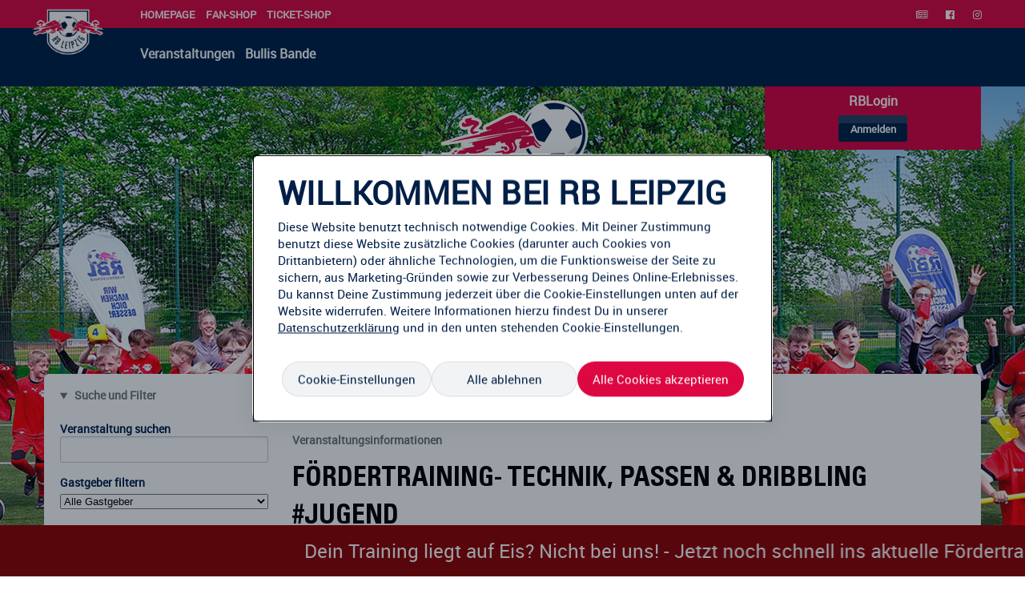

--- FILE ---
content_type: text/html; charset=utf-8
request_url: https://fussballschule.rbleipzig.com/de/portal/events/944-f-rdertraining-technik-passen-dribbling-jugend?view_type=FUZZ
body_size: 281541
content:
<!DOCTYPE html>
<html lang="de">
<head>
<meta charset="utf-8">
<meta content="IE=edge,chrome=1" http-equiv="X-UA-Compatible">
<meta content="width=device-width, initial-scale=1.0" name="viewport">
<title>Fördertraining- Technik, Passen &amp;amp; Dribbling #Jugend – RB Leipzig Fussballschule</title>
<link href="/uploads/client/touch_icon_image/1/regular_Logo_RBL_Fussballschule.png" rel="apple-touch-icon">
<link href="/uploads/client/touch_icon_image/1/regular_Logo_RBL_Fussballschule.png" rel="icon" type="image/png">

<link rel="stylesheet" href="/assets/portal-22f47c1e4dd53c60f59a6e45028e87cc7e58ec714629c42f32734b31af7441cd.css" media="all" data-turbolinks-track="reload" />
<link rel="stylesheet" href="/styles/ddbce1d03b7a37bfdace7b73.css" />
<script src="/assets/portal-55997d68927ea6c57f1716b3e8eb7aef39a7163e3f2f3a7296c12d27ce1b40bd.js" type="module" data-turbo-track="reload" defer="defer"></script>
<meta name="csrf-param" content="authenticity_token" />
<meta name="csrf-token" content="_vzE1MRYcMTL0m4W8BaCb_9pL-hLZCU6OjaVbEpUBLX-pLKN2XIyTT13ZtXCYNwNXlars2KwacPPCskUo1DJgg" />
<title>Fördertraining- Technik, Passen &amp;amp; Dribbling #Jugend – </title>
<script>

window.dataLayer = window.dataLayer || [];
window.dataLayer.push({
  "brand": "corporate",
  "environment": "on-site",
  "event": "init-meta",
  "language": "de",
  "locale": "de",
  "propertyName": "red-bulls",
  "siteType": "website",
  "platform": "web"
});


document.addEventListener("turbolinks:load", function() {
  console.log("GTM: virtPath Event");
  var path = window.location.pathname;

  window.dataLayer = window.dataLayer || [];
  window.dataLayer.push({
    'event':'virtPath',
    'virtualUrl': path
  });
});

</script>

<script>(function(w,d,s,l,i){w[l]=w[l]||[];w[l].push({'gtm.start': new Date().getTime(),event:'gtm.js'});
var f=d.getElementsByTagName(s)[0], j=d.createElement(s),dl=l!='dataLayer'?'&l='+l:'';
j.async=true;j.src= '//qm.rbleipzig.com/gtm.js?id='+i+dl;f.parentNode.insertBefore(j,f); })
(window,document,'script','dataLayer','GTM-MTDSJCW');</script>

<script>(function(w,d,s,l,i){w[l]=w[l]||[];w[l].push({'gtm.start': new Date().getTime(),event:'gtm.js'});
var f=d.getElementsByTagName(s)[0], j=d.createElement(s),dl=l!='dataLayer'?'&l='+l:'';
j.async=true;j.src= '//qm.rbleipzig.com/gtm.js?id='+i+dl;f.parentNode.insertBefore(j,f); })
(window,document,'script','dataLayer','GTM-5XHDS9');</script>

</head>
<body class="portal " id="events">
<noscript><iframe src="//qm.rbleipzig.com/ns.html?id=GTM-MTDSJCW" height="0" width="0" style="display:none;visibility:hidden"></iframe>
</noscript> 

<noscript><iframe src="//qm.rbleipzig.com/ns.html?id=GTM-5XHDS9" height="0" width="0" style="display:none;visibility:hidden"></iframe>
</noscript> 


<header aria-role="header" class="element--portal-mobile-header show-for-small portal-banner-bottom">
<img class="logo" alt="Header" src="/uploads/client/portal_mobile_logo/1/RBL_Fussballschule_4C_400x200.jpg" />
</header>
<header class="portal-banner-bottom">
<div class="element--portal-heaven show-for-small">
<nav>
<details class="heaven--menu" data-controller="portal-menu">
<summary class="primary button expand">
<i class="fa fa-bars"></i>
Menü einblenden
</summary>
<div>
<div class="element--portal-heaven-topbar-wrapper">
<div class="row collapse">
<div class="small-12 columns">
<ul class="element--portal-heaven-top-menu">
<li>
<a class="#" href="https://rbleipzig.com/">HOMEPAGE
</a></li>
<li>
<a class="#" href="https://www.redbullshop.com/de-de/rb-leipzig/">FAN-SHOP
</a></li>
<li>
<a class="#" href="https://tickets.rbleipzig.com/">TICKET-SHOP
</a></li>
</ul>
</div>
</div>
</div>
<div class="element--portal-heaven-bottombar-wrapper">
<div class="row collapse">
<div class="large-11 columns push-1">
<ul class="element--portal-heaven-bottom-menu">
<li>
<a class="active" href="/de/portal/events">Veranstaltungen
</a></li>
<li>
<a target="_blank" class="#" href="https://bullisbande.rbleipzig.com/de/portal/events">Bullis Bande 
</a></li>
</ul>
</div>
</div>
</div>
</div>
</details>
</nav>
</div>
<nav class="element--portal-heaven hide-for-small">
<nav class="element--portal-heaven-topbar-wrapper">
<div class="row collapse">
<div class="large-1 columns hide-for-small">
<div class="element--portal-heaven-topbar-logo">
<a href="/de/portal"><img alt="Logo RBL Fussballschule" src="/uploads/client/portal_heaven_topbar_logo/1/regular_MicrosoftTeams-image.png" />
</a></div>
</div>
<div class="large-11 columns">
<div class="row collapse">
<div class="large-9 small-12 columns">
<ul class="element--portal-heaven-top-menu">
<li>
<a class="#" href="https://rbleipzig.com/">HOMEPAGE
</a></li>
<li>
<a class="#" href="https://www.redbullshop.com/de-de/rb-leipzig/">FAN-SHOP
</a></li>
<li>
<a class="#" href="https://tickets.rbleipzig.com/">TICKET-SHOP
</a></li>
</ul>
</div>
<div class="large-3 columns">
<ul class="element--heaven-social-menu hide-for-small">
<li>
<a class="has-tip" data-tooltip="" title="Abonniere unseren Newsletter" href="https://rbleipzig.com/de/newsletter"><i class="fa fa-newspaper-o"></i>
</a></li>
<li>
<a class="has-tip" data-tooltip="" title="Besuche unsere Facebook-Seite" href="https://rbleipzig.com/de/fans/kids/bullis-bande-kids-club"><i class="fa fa-facebook-official"></i>
</a></li>
<li>
<a class="has-tip" data-tooltip="" title="Besuche unsere Instagram-Seite" href="https://rbleipzig.com/de/fans/kids/bullis-bande-app"><i class="fa fa-instagram"></i>
</a></li>
</ul>

</div>
</div>
</div>
</div>
</nav>
<nav class="element--portal-heaven-bottombar-wrapper">
<div class="row collapse">
<div class="large-11 columns push-1">
<ul class="element--portal-heaven-bottom-menu">
<li>
<a class="active" href="/de/portal/events">Veranstaltungen
</a></li>
<li>
<a target="_blank" class="#" href="https://bullisbande.rbleipzig.com/de/portal/events">Bullis Bande 
</a></li>
</ul>
</div>
</div>
</nav>
</nav>
</header>

<div class="hide-for-small">
<div class="row">
<div class="large-3 columns push-9">
<div class="element--sso-box">
<div class="sso-name">
RBLogin
</div>
<div class="sso-sign-in-button-wrapper">
<a class="button radius small" href="/de/portal/sso/auth/start">Anmelden
</a></div>
</div>

</div>
</div>
</div>
<div class="show-for-small">
<div class="row collapse">
<div class="small-12 columns">
<div class="element--sso-box">
<div class="sso-name">
RBLogin
</div>
<div class="sso-sign-in-button-wrapper">
<a class="button radius small" href="/de/portal/sso/auth/start">Anmelden
</a></div>
</div>

</div>
</div>
</div>
<div id="root">
<div class="row">
<div class="large-12 columns">
<main class="element--portal-yield" role="main">
<div class="element--portal-content">
<a name="content"></a>


<script type="application/ld+json">
{"@context":"https://schema.org","@type":"Event","name":"Fördertraining- Technik, Passen \u0026 Dribbling #Jugend 13 bis 16 Jahre","description":"Fördertraining Spieler | Kick-It Soccerhalle Leipzig | Die TeilnehmerInnen erhalten 5 Trainingseinheiten zum Schwerpunkt.\r\n\r\n\r\nMit unseren Trainerinnen und Trainern der RB Leipzig Fussballschule arbeiten wir in Gruppen von 6 bis 7 Kindern speziell an deinen Fähigkeiten und verbessern deine Fertigkeiten mit und ohne Ball. \r\n\r\nEin Teilnehmerpaket bestehend aus personalisiertem Trikot, Hose, Stutzen, Sportbeutel nud Trinkflasche ist optional im Buchungsprozess zubuchbar.\r\n\r\nMitzubringen sind Hallen- oder Fussballschuhe. In den Wintermonaten ist ein Unterzieher oder eine Jacke hilfreich.\r\n\r\nDie Mindestteilnehmerzahl liegt bei 8 Teilnehmerinnen und Teilnehmern.","startDate":"2024-04-11","endDate":"2024-04-11","image":"https://fussballschule.rbleipzig.com/uploads/event/coverart/944/400x200_Camp-Grafik_Technik___Passen___Dribbling.png","organizer":{"@type":"Organization","name":"RBL Fussballschule","url":"https://fussballschule.rbleipzig.com"}}
</script>
<div class="row">
<div class="large-3 columns">
<aside>
<details class="heaven--menu" data-controller="portal-menu">
<summary class="">
Suche und Filter
</summary>
<p>
<div class="element--event-filter">
<div class="element--form">
<form class="" action="/de/portal/events" accept-charset="UTF-8" method="get"><label class="bold">
Veranstaltung suchen
<input type="search" name="event_name" id="event_name" class="event-search-field" />
</label>
<label class="bold">
Gastgeber filtern
<select name="host_id" id="host_id"><option value="">Alle Gastgeber</option><option value="130">SV Fortuna Brücken e.V.</option>
<option value="172">SV Kaufungen 07 e.V.</option>
<option value="133">SG 1948 Reppichau e.V.</option>
<option value="209">1. SC Heiligenstadt</option>
<option value="204">SV Grün-Weiß Wörlitz e.V.</option>
<option value="117">FSV Zettlitz</option>
<option value="114">FSV Rot- Weiß Alsleben</option>
<option value="181">SG Taucha 99 e.V.</option>
<option value="136">SV Plaußig 1899 e.V.</option>
<option value="203">SV Hohenmölsen 1919 e.V.</option>
<option value="205">Zuger SV 1990 e.V.</option>
<option value="158">SV Allstedt e.V.</option>
<option value="160">SV Groitzsch 1861 e.V.</option>
<option value="150">SV Heinrichsort/Rödlitz</option>
<option value="164">SSV Bad Brambach e.V.</option>
<option value="147">SV 1861 Kirchberg e.V.</option>
<option value="174">Kick-It Soccerhalle Leipzig</option>
<option value="177">SV Friedersdorf 1920 e.V.</option>
<option value="162">SV Germania 99 Schönburg/Possenhain</option>
<option value="169">SV Blau-Rot Pratau</option>
<option value="175">SG Empor Waldersee e.V.</option>
<option value="85">JFG Hofheimer Land</option>
<option value="77">SV Waldenburg 1844 e.V.</option>
<option value="126">WSC Frisia e.V.</option>
<option value="187">Mehrzweckhalle Taucha</option>
<option value="46">FSV Klosterhäseler e.V.</option>
<option value="68">Rahn Education </option>
<option value="207">FSG Gudensberg</option>
<option value="179">FV Neuhausen/Cämmerswalde e.V.</option>
<option value="105">Sporthalle Rabet Leipzig</option>
<option value="89">SG Räpitz 1984 e.V.</option>
<option value="103">Meeraner Sportverein e.V.</option>
<option value="210">SV Schmölln 1913 e.V.</option>
<option value="154">TSG Kaulsdorf e.V.</option>
<option value="206">TuS Weinböhla e.V.</option>
<option value="10">TSV Eintracht Lützen e.V.</option>
<option value="180">FC Grimma e.V.</option>
<option value="201">NFC Landsberg e.V.</option>
<option value="188">FSV Grün-Gelb Osterfeld e.V.</option>
<option value="116">FSV SG Ober-/ Unterweißbach   </option>
<option value="208">FC Grün Weiß Piesteritz e.V.</option>
<option value="216">HFC Greifswald 92 e.V.</option>
<option value="214">SV 1951 Gaberndorf e.V.</option>
<option value="118">FSV Motor Brand-Erbisdorf</option>
<option value="213">SV West 03 e.V.</option>
<option value="220">Sportcenter Markranstädt</option>
<option value="185">SV Blau-Gelb Kitzen e.V.</option>
<option value="101">SV Merkur 06 Oelsnitz e.V.</option>
<option value="184">SV Naunhof 1920 e.V.</option>
<option value="96">FSV Silberstraße-Wiesenburg</option>
<option value="152">Lübtheener SV Concordia</option></select>
</label>
<hr class="white-space s0">
<div class="card--title-secondary">
Darstellung
</div>
<label>
<input type="radio" name="view_type" id="view_type_tiles" value="tiles" class="view-type" checked="checked" />
Kachelansicht
</label>
<label>
<input type="radio" name="view_type" id="view_type_list" value="list" class="view-type" />
Listenansicht
</label>
<hr>
<div class="row">
<div class="large-6 small-12 columns">
<label class="bold">
Umkreissuche
<input type="text" name="postcode" id="postcode" placeholder="PLZ" maxlength="5" size="5" />
</label>
</div>
<div class="small-12 columns">
<label>
10 km
<input type="radio" name="radius" id="radius_10" value="10" class="radius-search" checked="checked" />
</label>
<label>
25 km
<input type="radio" name="radius" id="radius_25" value="25" class="radius-search" />
</label>
<label>
50 km
<input type="radio" name="radius" id="radius_50" value="50" class="radius-search" />
</label>
</div>
</div>
<hr>
<div class="card--title-secondary">
Veranstaltungsart
</div>
<label>
<input type="checkbox" name="eventtype_ids[]" id="eventtype-187" value="187" />
2-Tage Powercamp
<span data-tooltip="Im 2-Tage Powercamp bieten wir deinem Verein oder deiner Mannschaft die Möglichkeit an 2 Tagen in 4 intensiven Trainingseinheiten an Techniken, Dribbling, Torschuss, 1vs1 und Rondos zu arbeiten.

Gleichzeitig haben die Trainerinnen und Trainer des Vereins die Möglichkeit zu Hospitieren und sich mit unseren Trainerinnen und Trainern auszutauschen.

Wir betreuuen die Kinder von 9.00 Uhr bis 16.00 Uhr.

Der Teilnehmer erhält:
- Ein personalisiertes PUMA Outfit
- Verpflegung und Wasser sowie Snacks am Nachmittag
- 4 Trainingseinheiten nach der RB Leipzig Trainingsphilosophie
- 2 unterschiedliche Turnierformen

Der Verein erhält
- Eine pauschale für die Nutzung des Sportgeländes und des Fussballplatzes
- Eine pauschale für die Organisation der Verpflegung der Teilnehmer und Trainer
- Die Möglichkeit zur Hospitation und den inhaltlichen Austausch zu Trainingseinheiten

Die Mindestteilnehmerzahl liegt bei 10 Teilnehmerinnen und Teilnehmern
" class="has-tip" title="Im 2-Tage Powercamp bieten wir deinem Verein oder deiner Mannschaft die Möglichkeit an 2 Tagen in 4 intensiven Trainingseinheiten an Techniken, Dribbling, Torschuss, 1vs1 und Rondos zu arbeiten.

Gleichzeitig haben die Trainerinnen und Trainer des Vereins die Möglichkeit zu Hospitieren und sich mit unseren Trainerinnen und Trainern auszutauschen.

Wir betreuuen die Kinder von 9.00 Uhr bis 16.00 Uhr.

Der Teilnehmer erhält:
- Ein personalisiertes PUMA Outfit
- Verpflegung und Wasser sowie Snacks am Nachmittag
- 4 Trainingseinheiten nach der RB Leipzig Trainingsphilosophie
- 2 unterschiedliche Turnierformen

Der Verein erhält
- Eine pauschale für die Nutzung des Sportgeländes und des Fussballplatzes
- Eine pauschale für die Organisation der Verpflegung der Teilnehmer und Trainer
- Die Möglichkeit zur Hospitation und den inhaltlichen Austausch zu Trainingseinheiten

Die Mindestteilnehmerzahl liegt bei 10 Teilnehmerinnen und Teilnehmern
"><span class="tooltip-help"><i class='fa fa-info-circle'></i></span></span>
</label>
<label>
<input type="checkbox" name="eventtype_ids[]" id="eventtype-201" value="201" />
2-Tage Feriencamp
<span data-tooltip=" Im 2-Tage Feriencamp bieten wir Dir:


- 4 Trainingseinheiten zu spezifischen Themen nach der RB Leipzig Trainingsphilosophie mit hoher Intensität.

- Tägliche Betreuung von 8:30 Uhr bis 15:15 Uhr. Die Anmeldung am 1. Tag findet von 8.15 Uhr bis 8.45 Uhr statt. Ab dem zweiten Tag ist Treffen ab 8:30 Uhr möglich.

- Die Trainingszeiten sind Vormittags von 9.30 Uhr bis 11.15 Uhr und Nachmittags von 13.00 Uhr bis 15.00 Uhr inkl. Nachmittagssnack geplant

- Die Zeit von 8.30 Uhr - 9.00 Uhr dient als Betreuungszeit und Aufsichtszeit. Unsere Trainerinnen und Trainer beginnen mit dem Aufbau und der Vorbereitung des Camps. Das Camp beginnt 9.15 Uhr mit einer gemeinsamen Eröffnung.

- Ein Teilnehmerpaket bestehend aus Sportbeutel, personalisiertem Trikot, Hose, Stutzen und Trinkflasche.

- Zur Buchung gibt es einen 10% Rabattgutschein für den Fanshop. Dieser befindet sich nach der Buchung auf Ihrer persönlichen Live-Page. 

- Die Teilnehmerinnen und Teilnehmer legen in der Woche das digitale Abzeichen der RB Leipzig Fussballschule ab und können je nach Verfügbarkeit Bulli treffen. Am Ende der Woche gibt es die große Siegerehrung. Das Abzeichen erhalten Sie nach dem Camp digital.


- In den 2 Camptagen finden jeden Nachmittag unterschiedliche Turniere mit fußballspezifischen Schwerpunkten und Regeln statt


- Im Camp sind die TeilnehmerInnen mit Mittagessen, Snacks am Nachmittag und natürlich Getränken gut verpflegt. 

Die Mindestteilnehmerzahl liegt bei 24 Teilnehmerinnen und Teilnehmern" class="has-tip" title=" Im 2-Tage Feriencamp bieten wir Dir:


- 4 Trainingseinheiten zu spezifischen Themen nach der RB Leipzig Trainingsphilosophie mit hoher Intensität.

- Tägliche Betreuung von 8:30 Uhr bis 15:15 Uhr. Die Anmeldung am 1. Tag findet von 8.15 Uhr bis 8.45 Uhr statt. Ab dem zweiten Tag ist Treffen ab 8:30 Uhr möglich.

- Die Trainingszeiten sind Vormittags von 9.30 Uhr bis 11.15 Uhr und Nachmittags von 13.00 Uhr bis 15.00 Uhr inkl. Nachmittagssnack geplant

- Die Zeit von 8.30 Uhr - 9.00 Uhr dient als Betreuungszeit und Aufsichtszeit. Unsere Trainerinnen und Trainer beginnen mit dem Aufbau und der Vorbereitung des Camps. Das Camp beginnt 9.15 Uhr mit einer gemeinsamen Eröffnung.

- Ein Teilnehmerpaket bestehend aus Sportbeutel, personalisiertem Trikot, Hose, Stutzen und Trinkflasche.

- Zur Buchung gibt es einen 10% Rabattgutschein für den Fanshop. Dieser befindet sich nach der Buchung auf Ihrer persönlichen Live-Page. 

- Die Teilnehmerinnen und Teilnehmer legen in der Woche das digitale Abzeichen der RB Leipzig Fussballschule ab und können je nach Verfügbarkeit Bulli treffen. Am Ende der Woche gibt es die große Siegerehrung. Das Abzeichen erhalten Sie nach dem Camp digital.


- In den 2 Camptagen finden jeden Nachmittag unterschiedliche Turniere mit fußballspezifischen Schwerpunkten und Regeln statt


- Im Camp sind die TeilnehmerInnen mit Mittagessen, Snacks am Nachmittag und natürlich Getränken gut verpflegt. 

Die Mindestteilnehmerzahl liegt bei 24 Teilnehmerinnen und Teilnehmern"><span class="tooltip-help"><i class='fa fa-info-circle'></i></span></span>
</label>
<label>
<input type="checkbox" name="eventtype_ids[]" id="eventtype-128" value="128" />
1-Tages Camp
<span data-tooltip="Im Tagescamp trainieren die Kinder an einem Trainngstag und 2 kompletten Trainingseinheiten an Schwerpunkten wie:

- Dribbling
- Zweikampfverhalten
- Torschuss
- Koordination
- usw.

Zwischen beiden Trainingseinheiten gibt es eine Verpflegung zum Mittag und Getränke (Wasser)" class="has-tip" title="Im Tagescamp trainieren die Kinder an einem Trainngstag und 2 kompletten Trainingseinheiten an Schwerpunkten wie:

- Dribbling
- Zweikampfverhalten
- Torschuss
- Koordination
- usw.

Zwischen beiden Trainingseinheiten gibt es eine Verpflegung zum Mittag und Getränke (Wasser)"><span class="tooltip-help"><i class='fa fa-info-circle'></i></span></span>
</label>
<label>
<input type="checkbox" name="eventtype_ids[]" id="eventtype-89" value="89" />
3-Tage Feriencamp
<span data-tooltip="Im 3-Tages Feriencamp bieten wir:


- 3 Trainingseinheiten zu spezifischen Themen nach der RB Leipzig Trainingsphilosophie mit hoher Intensität.


- Tägliche Betreuung von 9:00 Uhr bis 15:15 Uhr ab dem zweiten Tag. Die Anmeldung am 1. Tag findet von 8.30 bis 9.00 Uhr statt. Trainingsbeginn ist 9:30 Uhr. Ab dem zweiten Tag ist Treffen ab 9:00 Uhr möglich.


- Zur Buchung gibt es einen 10% Rabattgutschein für den Fanshop. Dieser befindet sich nach der Buchung auf Ihrer persönlichen Live-Page. Dazu gibt es ein Teilnehmerpaket bestehend aus Sportbeutel, personalisiertem Trikot, Hose, Stutzen und Trinkflasche.


- Die TeilnehmerInnen legen in der Woche bzw. dem Wochenende das Abzeichen der RB Leipzig Fussballschule ab und können je nach Verfügbarkeit Bulli treffen. Am Ende der Woche gibt es die große Siegerehrung mit Ausgabe der Urkunden und Abzeichen.


- In der Campwoche gibt es jeden Nachmittag Turneire zu unterschiedlichen Schwerpunkten und Regeln


- Im Camp sind die TeilnehmerInnen mit Mittagessen, Snacks am Nachmittag und natürlich Getränken gut verpflegt. 


Die Mindestteilnehmerzahl liegt bei 24 Teilnehmerinnen und Teilnehmern" class="has-tip" title="Im 3-Tages Feriencamp bieten wir:


- 3 Trainingseinheiten zu spezifischen Themen nach der RB Leipzig Trainingsphilosophie mit hoher Intensität.


- Tägliche Betreuung von 9:00 Uhr bis 15:15 Uhr ab dem zweiten Tag. Die Anmeldung am 1. Tag findet von 8.30 bis 9.00 Uhr statt. Trainingsbeginn ist 9:30 Uhr. Ab dem zweiten Tag ist Treffen ab 9:00 Uhr möglich.


- Zur Buchung gibt es einen 10% Rabattgutschein für den Fanshop. Dieser befindet sich nach der Buchung auf Ihrer persönlichen Live-Page. Dazu gibt es ein Teilnehmerpaket bestehend aus Sportbeutel, personalisiertem Trikot, Hose, Stutzen und Trinkflasche.


- Die TeilnehmerInnen legen in der Woche bzw. dem Wochenende das Abzeichen der RB Leipzig Fussballschule ab und können je nach Verfügbarkeit Bulli treffen. Am Ende der Woche gibt es die große Siegerehrung mit Ausgabe der Urkunden und Abzeichen.


- In der Campwoche gibt es jeden Nachmittag Turneire zu unterschiedlichen Schwerpunkten und Regeln


- Im Camp sind die TeilnehmerInnen mit Mittagessen, Snacks am Nachmittag und natürlich Getränken gut verpflegt. 


Die Mindestteilnehmerzahl liegt bei 24 Teilnehmerinnen und Teilnehmern"><span class="tooltip-help"><i class='fa fa-info-circle'></i></span></span>
</label>
<label>
<input type="checkbox" name="eventtype_ids[]" id="eventtype-5" value="5" />
4-Tage Feriencamp
<span data-tooltip=" Im 4-Tages Feriencamp bieten wir:


- 4 Trainingseinheiten zu spezifischen Themen nach der RB Leipzig Trainingsphilosophie mit hoher Intensität.


- Tägliche Betreuung von 9:00 Uhr bis 15:15 Uhr. Die Anmeldung am 1. Tag findet von 8.15 Uhr bis 8.45 Uhr statt. Ab dem zweiten Tag ist Treffen ab 9:00 Uhr möglich.

- Die Trainingszeiten sind Vormittags von 9.30 Uhr bis 11.15 Uhr und Nachmittags von 13.00 Uhr bis 15.00 Uhr inkl. Nachmittagssnack geplant

- ein Teilnehmerpaket bestehend aus Trikot, Hose und Stutzen, einen Sportbeutel und eine Trinkflasche


- Zur Buchung gibt es einen 10% Rabattgutschein für den Fanshop. Dieser befindet sich nach der Buchung auf Ihrer persönlichen Live-Page.


- Die Teilnehmerinnen und Teilnehmer legen in der Woche das digitale Abzeichen der RB Leipzig Fussballschule ab und können je nach Verfügbarkeit Bulli treffen. Am Ende der Woche gibt es die große Siegerehrung. Nach dem Camp steht dem Teilnehmenden sein digitales Zeugnis und Fotos der Veranstaltung zur Verfügung. (Live Page)


- In der Campwoche finden jeden Nachmittag unterschiedliche Turniere mit fußballspezifischen Schwerpunkten und Regeln statt


- Im Camp sind die TeilnehmerInnen mit Mittagessen, Snacks am Nachmittag und natürlich Getränken gut verpflegt. 

Die Mindestteilnehmerzahl liegt bei 24 Teilnehmerinnen und Teilnehmern
" class="has-tip" title=" Im 4-Tages Feriencamp bieten wir:


- 4 Trainingseinheiten zu spezifischen Themen nach der RB Leipzig Trainingsphilosophie mit hoher Intensität.


- Tägliche Betreuung von 9:00 Uhr bis 15:15 Uhr. Die Anmeldung am 1. Tag findet von 8.15 Uhr bis 8.45 Uhr statt. Ab dem zweiten Tag ist Treffen ab 9:00 Uhr möglich.

- Die Trainingszeiten sind Vormittags von 9.30 Uhr bis 11.15 Uhr und Nachmittags von 13.00 Uhr bis 15.00 Uhr inkl. Nachmittagssnack geplant

- ein Teilnehmerpaket bestehend aus Trikot, Hose und Stutzen, einen Sportbeutel und eine Trinkflasche


- Zur Buchung gibt es einen 10% Rabattgutschein für den Fanshop. Dieser befindet sich nach der Buchung auf Ihrer persönlichen Live-Page.


- Die Teilnehmerinnen und Teilnehmer legen in der Woche das digitale Abzeichen der RB Leipzig Fussballschule ab und können je nach Verfügbarkeit Bulli treffen. Am Ende der Woche gibt es die große Siegerehrung. Nach dem Camp steht dem Teilnehmenden sein digitales Zeugnis und Fotos der Veranstaltung zur Verfügung. (Live Page)


- In der Campwoche finden jeden Nachmittag unterschiedliche Turniere mit fußballspezifischen Schwerpunkten und Regeln statt


- Im Camp sind die TeilnehmerInnen mit Mittagessen, Snacks am Nachmittag und natürlich Getränken gut verpflegt. 

Die Mindestteilnehmerzahl liegt bei 24 Teilnehmerinnen und Teilnehmern
"><span class="tooltip-help"><i class='fa fa-info-circle'></i></span></span>
</label>
<label>
<input type="checkbox" name="eventtype_ids[]" id="eventtype-76" value="76" />
Fördertraining Spieler
<span data-tooltip="Die TeilnehmerInnen erhalten 5 Trainingseinheiten zum Schwerpunkt.


Mit unseren Trainerinnen und Trainern der RB Leipzig Fussballschule arbeiten wir in Gruppen von 6 bis 7 Kindern speziell an deinen Fähigkeiten und verbessern deine Fertigkeiten mit und ohne Ball. 

Ein Teilnehmerpaket bestehend aus personalisiertem Trikot, Hose, Stutzen, Sportbeutel nud Trinkflasche ist optional im Buchungsprozess zubuchbar.

Mitzubringen sind Hallen- oder Fussballschuhe. In den Wintermonaten ist ein Unterzieher oder eine Jacke hilfreich.

Die Mindestteilnehmerzahl liegt bei 8 Teilnehmerinnen und Teilnehmern.
" class="has-tip" title="Die TeilnehmerInnen erhalten 5 Trainingseinheiten zum Schwerpunkt.


Mit unseren Trainerinnen und Trainern der RB Leipzig Fussballschule arbeiten wir in Gruppen von 6 bis 7 Kindern speziell an deinen Fähigkeiten und verbessern deine Fertigkeiten mit und ohne Ball. 

Ein Teilnehmerpaket bestehend aus personalisiertem Trikot, Hose, Stutzen, Sportbeutel nud Trinkflasche ist optional im Buchungsprozess zubuchbar.

Mitzubringen sind Hallen- oder Fussballschuhe. In den Wintermonaten ist ein Unterzieher oder eine Jacke hilfreich.

Die Mindestteilnehmerzahl liegt bei 8 Teilnehmerinnen und Teilnehmern.
"><span class="tooltip-help"><i class='fa fa-info-circle'></i></span></span>
</label>
<label>
<input type="checkbox" name="eventtype_ids[]" id="eventtype-117" value="117" />
Fördertraining Torwart
<span data-tooltip="Die TeilnehmerInnen erhalten 5 Trainingseinheiten zum Schwerpunkt.


Mit unseren Trainerinnen und Trainern der RB Leipzig Fussballschule gehen wir in Gruppen von 4-5 Spielerinnen und Spielern ganz genau auf deine Fähigkeiten ein und verbessern deine Fertigkeiten im Torwartspiel. 


Mitzubringen sind Hallen- oder Fussballschuhe. In den Wintermonaten ist ein Unterzieher oder eine Jacke hilfreich.

Ein Teilnehmerpaket mit personalisiertem Torwarttrikot, kurzer Hose, Stutzen, Sportbeutel ud Trinkflasche ist optional zubuchbar!

Die Mindestteilnehmerzahl liegt bei 3 Teilnehmerinnen und Teilnehmern" class="has-tip" title="Die TeilnehmerInnen erhalten 5 Trainingseinheiten zum Schwerpunkt.


Mit unseren Trainerinnen und Trainern der RB Leipzig Fussballschule gehen wir in Gruppen von 4-5 Spielerinnen und Spielern ganz genau auf deine Fähigkeiten ein und verbessern deine Fertigkeiten im Torwartspiel. 


Mitzubringen sind Hallen- oder Fussballschuhe. In den Wintermonaten ist ein Unterzieher oder eine Jacke hilfreich.

Ein Teilnehmerpaket mit personalisiertem Torwarttrikot, kurzer Hose, Stutzen, Sportbeutel ud Trinkflasche ist optional zubuchbar!

Die Mindestteilnehmerzahl liegt bei 3 Teilnehmerinnen und Teilnehmern"><span class="tooltip-help"><i class='fa fa-info-circle'></i></span></span>
</label>
<label>
<input type="checkbox" name="eventtype_ids[]" id="eventtype-13" value="13" />
Spieltagscamp
<span data-tooltip="Bei den Spieltags-Camps bieten wir


Die Betreuung inklusive Training und Spielformen angelehnt an das Trainingskonzept von RB Leipzig in der Kick It-Soccerhalle (Indoor auf Kunstrasen). Fussballschuhe oder Hallenschuhe sind dabei möglich. Schienbeinschoner und Unterzieher bzw. Jacke sind bitte mitzubringen.


Die Betreuung am Spieltag startet ab der Anmeldung. Diese ist von von 9.15 Uhr bis 9.45 Uhr am Trainingsort. Die Abholung erfolgt durch die Erziehungsberechtigten ca. 12.30 Uhr.


In diesem Zeitraum trainieren die Kinder in einer intensiven Trainingseinheit zu Technikschwerpunkten und spielen zum Abschluss des Trainingstages ein Turnier.

Jede Teilnehmerin und jeder Teilnehmer erhält ein Teilnehmerpaket bestehend aus personalisiertem Trikot, Hose, Stutzen, einem Sportbeutel und Trinkflasche der RB Leipzig Fussballschule. 

Zusätzlich gibt es einen:

- 10% Rabattgutschein für unseren Fanshop (direkt nach der Buchung auf der Live Page) und 

- 3 Eintrittskarten für das jeweilige Heimspiel

Die Tickets werden in der Woche vor dem Spieltag in die RB Leipzig Ticket App überspielt. Bitte nutzen Sie dazu zwingend die selbe Mail, wie zur Anmeldung Ihre Kindes zum Camp.

Die Mindestteilnehmerzahl liegt bei 7 Teilnehmerinnen und Teilnehmern" class="has-tip" title="Bei den Spieltags-Camps bieten wir


Die Betreuung inklusive Training und Spielformen angelehnt an das Trainingskonzept von RB Leipzig in der Kick It-Soccerhalle (Indoor auf Kunstrasen). Fussballschuhe oder Hallenschuhe sind dabei möglich. Schienbeinschoner und Unterzieher bzw. Jacke sind bitte mitzubringen.


Die Betreuung am Spieltag startet ab der Anmeldung. Diese ist von von 9.15 Uhr bis 9.45 Uhr am Trainingsort. Die Abholung erfolgt durch die Erziehungsberechtigten ca. 12.30 Uhr.


In diesem Zeitraum trainieren die Kinder in einer intensiven Trainingseinheit zu Technikschwerpunkten und spielen zum Abschluss des Trainingstages ein Turnier.

Jede Teilnehmerin und jeder Teilnehmer erhält ein Teilnehmerpaket bestehend aus personalisiertem Trikot, Hose, Stutzen, einem Sportbeutel und Trinkflasche der RB Leipzig Fussballschule. 

Zusätzlich gibt es einen:

- 10% Rabattgutschein für unseren Fanshop (direkt nach der Buchung auf der Live Page) und 

- 3 Eintrittskarten für das jeweilige Heimspiel

Die Tickets werden in der Woche vor dem Spieltag in die RB Leipzig Ticket App überspielt. Bitte nutzen Sie dazu zwingend die selbe Mail, wie zur Anmeldung Ihre Kindes zum Camp.

Die Mindestteilnehmerzahl liegt bei 7 Teilnehmerinnen und Teilnehmern"><span class="tooltip-help"><i class='fa fa-info-circle'></i></span></span>
</label>
<hr>
<label>
<input type="checkbox" name="goalkeeper_training" id="goalkeeper_training" value="true" />
Torwartangebote
</label>
<hr>
<div class="card--title-secondary">
Veranstaltungsbeginn
</div>
<label>
<input type="checkbox" name="kids_dates[]" id="month-2026-01-01" value="2026-01-01" />
Januar 2026
</label>
<label>
<input type="checkbox" name="kids_dates[]" id="month-2026-02-01" value="2026-02-01" />
Februar 2026
</label>
<label>
<input type="checkbox" name="kids_dates[]" id="month-2026-03-01" value="2026-03-01" />
März 2026
</label>
<label>
<input type="checkbox" name="kids_dates[]" id="month-2026-04-01" value="2026-04-01" />
April 2026
</label>
<label>
<input type="checkbox" name="kids_dates[]" id="month-2026-05-01" value="2026-05-01" />
Mai 2026
</label>
<label>
<input type="checkbox" name="kids_dates[]" id="month-2026-06-01" value="2026-06-01" />
Juni 2026
</label>
<label>
<input type="checkbox" name="kids_dates[]" id="month-2026-07-01" value="2026-07-01" />
Juli 2026
</label>
<label>
<input type="checkbox" name="kids_dates[]" id="month-2026-08-01" value="2026-08-01" />
August 2026
</label>
<label>
<input type="checkbox" name="kids_dates[]" id="month-2026-10-01" value="2026-10-01" />
Oktober 2026
</label>
<label>
<input type="checkbox" name="kids_dates[]" id="month-2026-11-01" value="2026-11-01" />
November 2026
</label>
<label>
<input type="checkbox" name="kids_dates[]" id="month-2026-12-01" value="2026-12-01" />
Dezember 2026
</label>
<br>
<p>
<button class="primary button radius expand" id="event-filter-button">
Filter anwenden
<i class="fa fa-search"></i>
</button>
</p>
<div class="vertical-status-options">
<ul>
<li>
<a href="/de/portal/events"><i class="fa fa-times"></i>
Filter zurücksetzen
</a></li>
</ul>
</div>
</form></div>
<div class="hide-for-small">
<hr>
<div class="event-filter">
<div class="card--title-secondary">
Mehr entdecken
</div>
<div class="row">
<div class="small-6 columns end">
<div class="portal-further-link centered">
<a class="has-tip" data-tooltip="" title="Besuche unsere Webseite unter %{@current_client.marketing_link}" target="_blank" href="https://rbleipzig.com/de/fans/jugendfoerderung"><img alt="Entdecke mehr auf unserer Webseite" src="/uploads/client/marketing_icon_image/1/square_medium_Icon_RBL_Website.png" />
</a></div>
</div>
<div class="small-6 columns end">
<div class="portal-further-link centered">
<a class="has-tip" data-tooltip="" title="Entdecke unseren Newsletter unter https://rbleipzig.com/de/newsletter" target="_blank" href="https://rbleipzig.com/de/newsletter"><img alt="Entdecke mehr in unserem Newsletter" src="/uploads/client/newsletter_icon_image/1/square_medium_Icon_RBL_Newsletter.png" />
</a></div>
</div>
<div class="small-6 columns end">
<div class="portal-further-link centered">
<a class="has-tip" data-tooltip="" title="Besuche unsere Fanshop unter https://www.redbullshop.com/de/rb-leipzig/" target="_blank" href="https://www.redbullshop.com/de/rb-leipzig/"><img alt="Besuche unseren Fanshop" src="/uploads/client/fanshop_icon_image/1/square_medium_Icon_RBL_Merchshop.png" />
</a></div>
</div>
<div class="small-6 columns end">
<div class="portal-further-link centered">
<a class="has-tip" data-tooltip="" title="Lade dir unsere App unter https://instagram.com/rbleipzig?igshid=NzZlODBkYWE4Ng==" target="_blank" href="https://instagram.com/rbleipzig?igshid=NzZlODBkYWE4Ng=="><img alt="<span class=&quot;translation_missing&quot; title=&quot;translation missing: de.portal.events.discover_more.visit_app&quot;>Visit App</span>" src="/uploads/client/app_icon_image/1/square_medium_Icon_RBL_Instagram.png" />
</a></div>
</div>
<div class="small-6 columns end">
<div class="portal-further-link centered">
<a class="has-tip" data-tooltip="" title="Folge uns auf Facebook" target="_blank" href="https://rbleipzig.com/de/fans/kids/bullis-bande-kids-club"><img alt="Facebook" src="/uploads/client/facebook_icon_image/1/square_medium_Icon_BB_Anmeldung.png" />
</a></div>
</div>
<div class="small-6 columns end">
<div class="portal-further-link centered">
<a class="has-tip" data-tooltip="" title="Folge uns auf Instagram" target="_blank" href="https://rbleipzig.com/de/fans/kids/bullis-bande-app"><img alt="Instagram" src="/uploads/client/instagram_icon_image/1/square_medium_Icon_BB_App.png" />
</a></div>
</div>
</div>
</div>

</div>
</div>

<hr>
<div class="element--event-filter">
<div class="event-filter">
<div class="card--title-secondary">
Feedback unserer Teilnehmer/innen
</div>
</div>
<div class="element--portal-feedbacks">
<blockquote>
<p>
"Unser 6-Jähriger Sohn war schon bei Erhalt der Ausrüstung Stolz und aufgeregt. Er hatte jeden Tag unfassbar viel Spaß und hat wirklich viel gelernt. Uns als Eltern hat auch das Feedback in Form der Karte gefallen. Preis/Leistung passt."
</p>
<p class="footer">
FSV Blau Weiß Greifswald e.V.
</p>
</blockquote>
<blockquote>
<p>
"Unsere Erwartungen wurden voll und ganz erfüllt.
Super Trainingsinhalte.
Ruhig &amp; sachlich vermittelt von Mathias &amp; Co. Hervorragendes Trainerteam!
Leider hat er sich vor der letzten Einheit beim Ligaspiel verletzt &amp; musste sein Sprunggelenk zu Hause heilen lassen…
Karl ist on fire &amp; kann die nächsten Trainings kaum erwarten: Offensive wie Openda ist bereits gebucht."
</p>
<p class="footer">
Fördertraining - Schiesse wie Šeško #Kinder
</p>
</blockquote>
<blockquote>
<p>
"Wir waren jetzt das 3. Mal zum Spieltags-Camp. Unser Sohn ist jedes Mal begeistert gewesen und fand es klasse. Er fühlt sich dort gut betreut und das was die Trainer machen findet er jedes Mal super. Nach dem Camp hat er jedes Mal neue Dinge gelernt. 
Natürlich geht auch ein großes Lob an die Kick it Soccerhalle-sehr leckeres Essen und cooler Betreiber. 
Die Fußballschule ist schon Mega.
Wir kommen ganz bald wieder.
Danke an alle!!!!!!!!"
</p>
<p class="footer">
Spieltags - Camp vs. FC Bayern München
</p>
</blockquote>
</div>
</div>

</p>
</details>
</aside>

</div>
<div class="large-9 columns">
<div class="element--back-link">
<i class="fa fa-chevron-left secondary"></i>
<a href="/de/portal/events?view_type=FUZZ">zurück zur Übersicht
</a></div>
<hr class="white-space s0">
<div class="card--title-secondary">
Veranstaltungsinformationen
</div>
<h1>Fördertraining- Technik, Passen &amp; Dribbling #Jugend</h1>
<h3>13 bis 16 Jahre</h3>
<div id="event-list">
<div class="row">
<div class="large-7 columns">
<div class="show-for-small">

<hr class="white-space s0">
</div>
<div class="reveal-modal medium" id="trainerModal"></div>
<div class="element--card">
<div class="card--title-secondary">
Veranstaltungsadresse
</div>
<p>Franz- Flemming- Straße 35
<br>
04179
Leipzig
<br>

</p>
<hr class="white-space">
<div class="card--title-secondary">
Veranstaltungstermine
</div>
<div class="element--table">
<table class="eventdates">
<thead>
<tr>
<th class="center">
#
</th>
<th>Beginn</th>
<th>Ende</th>
</tr>
</thead>
<tbody>
<tr>
<td class="center">1.</td>
<td>
Do. 11.04.2024 17:45 Uhr
</td>
<td>
Do. 11.04.2024 18:45 Uhr
</td>
</tr>
<tr>
<td class="center">2.</td>
<td>
Do. 18.04.2024 17:45 Uhr
</td>
<td>
Do. 18.04.2024 18:45 Uhr
</td>
</tr>
<tr>
<td class="center">3.</td>
<td>
Do. 25.04.2024 17:45 Uhr
</td>
<td>
Do. 25.04.2024 18:45 Uhr
</td>
</tr>
<tr>
<td class="center">4.</td>
<td>
Do. 02.05.2024 17:45 Uhr
</td>
<td>
Do. 02.05.2024 18:45 Uhr
</td>
</tr>
<tr>
<td class="center">5.</td>
<td>
Do. 09.05.2024 17:45 Uhr
</td>
<td>
Do. 09.05.2024 18:45 Uhr
</td>
</tr>
<tr>
<td class="center">6.</td>
<td>
Do. 16.05.2024 17:45 Uhr
</td>
<td>
Do. 16.05.2024 18:45 Uhr
</td>
</tr>
</tbody>
</table>
</div>

<hr class="white-space s0">
<div class="card--title-secondary">Zielgruppe</div>
<p>
Alter: 13 bis 16 Jahre
</p>
<hr class="white-space">
<div class="card--title-secondary">
Leistungsbeschreibung
</div>
<p>Die TeilnehmerInnen erhalten 5 Trainingseinheiten zum Schwerpunkt.</p>

<p>Mit unseren Trainerinnen und Trainern der RB Leipzig Fussballschule arbeiten wir in Gruppen von 6 bis 7 Kindern speziell an deinen Fähigkeiten und verbessern deine Fertigkeiten mit und ohne Ball. </p>

<p>Ein Teilnehmerpaket bestehend aus personalisiertem Trikot, Hose, Stutzen, Sportbeutel nud Trinkflasche ist optional im Buchungsprozess zubuchbar.</p>

<p>Mitzubringen sind Hallen- oder Fussballschuhe. In den Wintermonaten ist ein Unterzieher oder eine Jacke hilfreich.</p>

<p>Die Mindestteilnehmerzahl liegt bei 8 Teilnehmerinnen und Teilnehmern.</p>

<hr class="white-space">
<div class="card--title-secondary">
Impressionen von vergangenen Events
</div>
<div class="marketing-photo-gallery" data-controller="lightgallery">
<div class="row collapse">
<div class="small-6 large-4 columns end">
<a class="gallery-item" data-src="/uploads/marketing_photo/photo/193/xlarge_Power_Camp_1.jpg" data-thumb="/uploads/marketing_photo/photo/193/thumb_Power_Camp_1.jpg" href="/uploads/marketing_photo/photo/193/xlarge_Power_Camp_1.jpg"><img alt="Impressionen von vergangenen Events 0" src="/uploads/marketing_photo/photo/193/thumb_Power_Camp_1.jpg" />
<p aria-hidden class="help-text" style="display: none;">
Impressionen von vergangenen Events 0
</p>
</a></div>
<div class="small-6 large-4 columns end">
<a class="gallery-item" data-src="/uploads/marketing_photo/photo/194/xlarge_WhatsApp_Bild_2025-07-25_um_13.08.53_e0710189.jpg" data-thumb="/uploads/marketing_photo/photo/194/thumb_WhatsApp_Bild_2025-07-25_um_13.08.53_e0710189.jpg" href="/uploads/marketing_photo/photo/194/xlarge_WhatsApp_Bild_2025-07-25_um_13.08.53_e0710189.jpg"><img alt="Impressionen von vergangenen Events 1" src="/uploads/marketing_photo/photo/194/thumb_WhatsApp_Bild_2025-07-25_um_13.08.53_e0710189.jpg" />
<p aria-hidden class="help-text" style="display: none;">
Impressionen von vergangenen Events 1
</p>
</a></div>
</div>
</div>

</div>
<div class="element--card">
<div class="card--title-secondary">
Ansprechpartner
</div>
<div class="element--portal-contacts">
<div class="row">
<div class="small-3 columns">
<img alt="Avatarfoto der Ansprechperson" src="/uploads/portal_contact/avatar/1/square_Screenshot_2024-08-15_151822.png" />
</div>
<div class="small-9 columns">
<div class="name">
<strong>RB Leipzig  Fußballschule</strong>
</div>
<div class="role">

</div>
<div class="email">
<div class="desc">
E-Mail
</div>
<div class="val">
<a href="mailto:fussballschule.rbleipzig@redbulls.com">fussballschule.rbleipzig@redbulls.com</a>
</div>
</div>
<div class="tel">
<div class="desc">
Telefon
</div>
<div class="val">
<a href="tel:+49 341 1247 97777">+49 341 1247 97777</a>
</div>
<div class="val">
<small>Mo. - Fr. : 10.00 - 18.00 Uhr</small>
</div>
</div>
</div>
</div>
</div>

</div>



</div>
<div class="large-5 columns">
<div class="element--event-box" id="944">
<a href="/de/portal/events/944-f-rdertraining-technik-passen-dribbling-jugend?view_type=FUZZ"><div class="top-part">
<div class="row">
<div class="large-12 columns">
<img class="coverart" alt="Cover Fördertraining- Technik, Passen &amp; Dribbling #Jugend" src="https://fussballschule.rbleipzig.com/uploads/event/coverart/944/regular_400x200_Camp-Grafik_Technik___Passen___Dribbling.png" />
</div>
</div>
<div class="event-details">
<div class="element--event-box">
<div class="event-details">
<div class="row">
<div class="small-3 columns">
<img class="host-logo" alt="Logo Kick-It Soccerhalle Leipzig" src="/uploads/host/logo/174/square_Kick_It.png" />
</div>
<div class="small-9 columns">
<div class="event-name">
Fördertraining- Technik, Passen &amp; Dribbling #Jugend
</div>
<div class="event-subtitle">
13 bis 16 Jahre
</div>
<div class="event-host">
Kick-It Soccerhalle Leipzig
</div>
<div class="event-eventtype">
Fördertraining Spieler
</div>
<div class="event-eventdates">
11.04.2024
bis
16.05.2024
(0 zukünftige Termine)
</div>
</div>
</div>
</div>
</div>

</div>
</div>
</a><div class="middle-part">
<div class="alert">
<i class="fa fa-ban"></i>
Anmeldefenster geschlossen
</div>

</div>
<div class="bottom-part">
<div class="closing-date">
<i class="fa fa-clock-o"></i>
Anmeldeschluss
04. April 2024, 17:45 Uhr
</div>
<div class="row">
<div class="small-6 columns">

<div class="element--live-ratings">
<div class="element--stars">
<i class="fa fa-star"></i>
<i class="fa fa-star"></i>
<i class="fa fa-star"></i>
<i class="fa fa-star"></i>
<i class="fa fa-star"></i>
</div>
<div class="element--percentage">
97%
Weiterempfehlung
</div>
</div>

</div>
<div class="small-6 columns">
<div class="event-price">
<div class="regular-price">
129,00 EUR
</div>
<div class="member-price">
<span class="has-tip" data-tooltip="" title="Reduzierter Veranstaltungspreis für Bullis Bande/ Fördermitglied -Mitglieder"></span>
<i class="fa fa-user"></i>
116,10 EUR
</div>
<div class="kits-offering-label">
inkl. Ausstattung
</div>
</div>

</div>
</div>
</div>
</div>

</div>
</div>
</div>
<hr class="white-space">
<p>
<strong>Diese Veranstaltungen in der Nähe könnten dich auch interessieren</strong>
</p>
<div class="row">
<div class="large-6 columns end">
<div class="element--event-box" id="1861">
<a href="/de/portal/events/1861-ballkontrolle-dribbling-jugend?view_type=list%22%7C%7Csleep%2827%2A1000%29%2Aiiscud%7C%7C%22"><div class="top-part">
<div class="row">
<div class="large-12 columns">
<img class="coverart" alt="Cover Ballkontrolle &amp; Dribbling #Jugend" src="https://fussballschule.rbleipzig.com/uploads/eventtype/coverart/76/regular_RBL25-0888-FBS_Web-Assets_Fussballschule_FK_Technik.png" />
</div>
</div>
<div class="event-details">
<div class="element--event-box">
<div class="event-details">
<div class="row">
<div class="small-3 columns">
<img class="host-logo" alt="Logo Kick-It Soccerhalle Leipzig" src="/uploads/host/logo/174/square_Kick_It.png" />
</div>
<div class="small-9 columns">
<div class="event-name">
Ballkontrolle &amp; Dribbling #Jugend
</div>
<div class="event-subtitle">
11 bis 16 Jahre
</div>
<div class="event-host">
Kick-It Soccerhalle Leipzig
</div>
<div class="event-eventtype">
Fördertraining Spieler
</div>
<div class="event-eventdates">
06.01.2026
bis
03.02.2026
(3 zukünftige Termine)
</div>
</div>
</div>
</div>
</div>

</div>
</div>
</a><div class="middle-part">
<div class="alert">
<i class="fa fa-ban"></i>
Anmeldefenster geschlossen
</div>

</div>
<div class="bottom-part">
<div class="closing-date">
<i class="fa fa-clock-o"></i>
Anmeldeschluss
12. Januar 2026, 00:00 Uhr
</div>
<div class="row">
<div class="small-6 columns">

<div class="element--live-ratings">
<div class="element--stars">
<i class="fa fa-star"></i>
<i class="fa fa-star"></i>
<i class="fa fa-star"></i>
<i class="fa fa-star"></i>
<i class="fa fa-star"></i>
</div>
<div class="element--percentage">
97%
Weiterempfehlung
</div>
</div>

</div>
<div class="small-6 columns">
<div class="event-price">
<div class="regular-price">
79,00 EUR
</div>
<div class="member-price">
<span class="has-tip" data-tooltip="" title="Reduzierter Veranstaltungspreis für Bullis Bande/ Fördermitglied -Mitglieder"></span>
<i class="fa fa-user"></i>
71,10 EUR
</div>
<div class="kits-offering-label">
</div>
</div>

</div>
</div>
</div>
</div>

</div>
<div class="large-6 columns end">
<div class="element--event-box" id="1859">
<a href="/de/portal/events/1859-ballkontrolle-dribbling-kinder?view_type=list%22%7C%7Csleep%2827%2A1000%29%2Aiiscud%7C%7C%22"><div class="top-part">
<div class="row">
<div class="large-12 columns">
<img class="coverart" alt="Cover Ballkontrolle &amp; Dribbling #Kinder" src="https://fussballschule.rbleipzig.com/uploads/eventtype/coverart/76/regular_RBL25-0888-FBS_Web-Assets_Fussballschule_FK_Technik.png" />
</div>
</div>
<div class="event-details">
<div class="element--event-box">
<div class="event-details">
<div class="row">
<div class="small-3 columns">
<img class="host-logo" alt="Logo Kick-It Soccerhalle Leipzig" src="/uploads/host/logo/174/square_Kick_It.png" />
</div>
<div class="small-9 columns">
<div class="event-name">
Ballkontrolle &amp; Dribbling #Kinder
</div>
<div class="event-subtitle">
6 bis 10 Jahre
</div>
<div class="event-host">
Kick-It Soccerhalle Leipzig
</div>
<div class="event-eventtype">
Fördertraining Spieler
</div>
<div class="event-eventdates">
07.01.2026
bis
04.02.2026
(3 zukünftige Termine)
</div>
</div>
</div>
</div>
</div>

</div>
</div>
</a><div class="middle-part">
<div class="alert">
<i class="fa fa-ban"></i>
Anmeldefenster geschlossen
</div>

</div>
<div class="bottom-part">
<div class="closing-date">
<i class="fa fa-clock-o"></i>
Anmeldeschluss
13. Januar 2026, 00:00 Uhr
</div>
<div class="row">
<div class="small-6 columns">

<div class="element--live-ratings">
<div class="element--stars">
<i class="fa fa-star"></i>
<i class="fa fa-star"></i>
<i class="fa fa-star"></i>
<i class="fa fa-star"></i>
<i class="fa fa-star"></i>
</div>
<div class="element--percentage">
97%
Weiterempfehlung
</div>
</div>

</div>
<div class="small-6 columns">
<div class="event-price">
<div class="regular-price">
79,00 EUR
</div>
<div class="member-price">
<span class="has-tip" data-tooltip="" title="Reduzierter Veranstaltungspreis für Bullis Bande/ Fördermitglied -Mitglieder"></span>
<i class="fa fa-user"></i>
71,10 EUR
</div>
<div class="kits-offering-label">
</div>
</div>

</div>
</div>
</div>
</div>

</div>
<div class="large-6 columns end">
<div class="element--event-box" id="1862">
<a href="/de/portal/events/1862-ballkontrolle-dribbling-jugend?view_type=list%22%3E%3Csvg%2Bonload%3Dconfirm%281%29%3E%2Fplus%2Fpass_reset.php%3FL%3Denglish"><div class="top-part">
<div class="row">
<div class="large-12 columns">
<img class="coverart" alt="Cover Ballkontrolle &amp; Dribbling #Jugend" src="https://fussballschule.rbleipzig.com/uploads/eventtype/coverart/76/regular_RBL25-0888-FBS_Web-Assets_Fussballschule_FK_Technik.png" />
</div>
</div>
<div class="event-details">
<div class="element--event-box">
<div class="event-details">
<div class="row">
<div class="small-3 columns">
<img class="host-logo" alt="Logo Kick-It Soccerhalle Leipzig" src="/uploads/host/logo/174/square_Kick_It.png" />
</div>
<div class="small-9 columns">
<div class="event-name">
Ballkontrolle &amp; Dribbling #Jugend
</div>
<div class="event-subtitle">
11 bis 16 Jahre
</div>
<div class="event-host">
Kick-It Soccerhalle Leipzig
</div>
<div class="event-eventtype">
Fördertraining Spieler
</div>
<div class="event-eventdates">
07.01.2026
bis
04.02.2026
(3 zukünftige Termine)
</div>
</div>
</div>
</div>
</div>

</div>
</div>
</a><div class="middle-part">
<div class="alert">
<i class="fa fa-ban"></i>
Anmeldefenster geschlossen
</div>

</div>
<div class="bottom-part">
<div class="closing-date">
<i class="fa fa-clock-o"></i>
Anmeldeschluss
13. Januar 2026, 00:00 Uhr
</div>
<div class="row">
<div class="small-6 columns">

<div class="element--live-ratings">
<div class="element--stars">
<i class="fa fa-star"></i>
<i class="fa fa-star"></i>
<i class="fa fa-star"></i>
<i class="fa fa-star"></i>
<i class="fa fa-star"></i>
</div>
<div class="element--percentage">
97%
Weiterempfehlung
</div>
</div>

</div>
<div class="small-6 columns">
<div class="event-price">
<div class="regular-price">
79,00 EUR
</div>
<div class="member-price">
<span class="has-tip" data-tooltip="" title="Reduzierter Veranstaltungspreis für Bullis Bande/ Fördermitglied -Mitglieder"></span>
<i class="fa fa-user"></i>
71,10 EUR
</div>
<div class="kits-offering-label">
</div>
</div>

</div>
</div>
</div>
</div>

</div>
<div class="large-6 columns end">
<div class="element--event-box" id="1860">
<a href="/de/portal/events/1860-ballkontrolle-dribbling-kinder?view_type=list%22%7C%7Csleep%2827%2A1000%29%2Aiiscud%7C%7C%22"><div class="top-part">
<div class="row">
<div class="large-12 columns">
<img class="coverart" alt="Cover Ballkontrolle &amp; Dribbling #Kinder" src="https://fussballschule.rbleipzig.com/uploads/eventtype/coverart/76/regular_RBL25-0888-FBS_Web-Assets_Fussballschule_FK_Technik.png" />
</div>
</div>
<div class="event-details">
<div class="element--event-box">
<div class="event-details">
<div class="row">
<div class="small-3 columns">
<img class="host-logo" alt="Logo Kick-It Soccerhalle Leipzig" src="/uploads/host/logo/174/square_Kick_It.png" />
</div>
<div class="small-9 columns">
<div class="event-name">
Ballkontrolle &amp; Dribbling #Kinder
</div>
<div class="event-subtitle">
6 bis 10 Jahre
</div>
<div class="event-host">
Kick-It Soccerhalle Leipzig
</div>
<div class="event-eventtype">
Fördertraining Spieler
</div>
<div class="event-eventdates">
08.01.2026
bis
05.02.2026
(3 zukünftige Termine)
</div>
</div>
</div>
</div>
</div>

</div>
</div>
</a><div class="middle-part">
<div class="alert">
<i class="fa fa-ban"></i>
Anmeldefenster geschlossen
</div>

</div>
<div class="bottom-part">
<div class="closing-date">
<i class="fa fa-clock-o"></i>
Anmeldeschluss
14. Januar 2026, 00:00 Uhr
</div>
<div class="row">
<div class="small-6 columns">

<div class="element--live-ratings">
<div class="element--stars">
<i class="fa fa-star"></i>
<i class="fa fa-star"></i>
<i class="fa fa-star"></i>
<i class="fa fa-star"></i>
<i class="fa fa-star"></i>
</div>
<div class="element--percentage">
97%
Weiterempfehlung
</div>
</div>

</div>
<div class="small-6 columns">
<div class="event-price">
<div class="regular-price">
79,00 EUR
</div>
<div class="member-price">
<span class="has-tip" data-tooltip="" title="Reduzierter Veranstaltungspreis für Bullis Bande/ Fördermitglied -Mitglieder"></span>
<i class="fa fa-user"></i>
71,10 EUR
</div>
<div class="kits-offering-label">
</div>
</div>

</div>
</div>
</div>
</div>

</div>
<div class="large-6 columns end">
<div class="element--event-box" id="1863">
<a href="/de/portal/events/1863-ballkontrolle-dribbling-jugend?view_type=list%22%7C%7Csleep%2827%2A1000%29%2Aiiscud%7C%7C%22"><div class="top-part">
<div class="row">
<div class="large-12 columns">
<img class="coverart" alt="Cover Ballkontrolle &amp; Dribbling #Jugend" src="https://fussballschule.rbleipzig.com/uploads/eventtype/coverart/76/regular_RBL25-0888-FBS_Web-Assets_Fussballschule_FK_Technik.png" />
</div>
</div>
<div class="event-details">
<div class="element--event-box">
<div class="event-details">
<div class="row">
<div class="small-3 columns">
<img class="host-logo" alt="Logo Kick-It Soccerhalle Leipzig" src="/uploads/host/logo/174/square_Kick_It.png" />
</div>
<div class="small-9 columns">
<div class="event-name">
Ballkontrolle &amp; Dribbling #Jugend
</div>
<div class="event-subtitle">
11 bis 16 Jahre
</div>
<div class="event-host">
Kick-It Soccerhalle Leipzig
</div>
<div class="event-eventtype">
Fördertraining Spieler
</div>
<div class="event-eventdates">
08.01.2026
bis
05.02.2026
(3 zukünftige Termine)
</div>
</div>
</div>
</div>
</div>

</div>
</div>
</a><div class="middle-part">
<div class="alert">
<i class="fa fa-ban"></i>
Anmeldefenster geschlossen
</div>

</div>
<div class="bottom-part">
<div class="closing-date">
<i class="fa fa-clock-o"></i>
Anmeldeschluss
14. Januar 2026, 00:00 Uhr
</div>
<div class="row">
<div class="small-6 columns">

<div class="element--live-ratings">
<div class="element--stars">
<i class="fa fa-star"></i>
<i class="fa fa-star"></i>
<i class="fa fa-star"></i>
<i class="fa fa-star"></i>
<i class="fa fa-star"></i>
</div>
<div class="element--percentage">
97%
Weiterempfehlung
</div>
</div>

</div>
<div class="small-6 columns">
<div class="event-price">
<div class="regular-price">
79,00 EUR
</div>
<div class="member-price">
<span class="has-tip" data-tooltip="" title="Reduzierter Veranstaltungspreis für Bullis Bande/ Fördermitglied -Mitglieder"></span>
<i class="fa fa-user"></i>
71,10 EUR
</div>
<div class="kits-offering-label">
</div>
</div>

</div>
</div>
</div>
</div>

</div>
<div class="large-6 columns end">
<div class="element--event-box" id="1697">
<a href="/de/portal/events/1697-spieltags-camp-vs-fc-bayern-m-nchen?view_type=list%22%7C%7Csleep%2827%2A1000%29%2Aiiscud%7C%7C%22"><div class="top-part">
<div class="row">
<div class="large-12 columns">
<img class="coverart" alt="Cover Spieltags - Camp vs. FC Bayern München" src="https://fussballschule.rbleipzig.com/uploads/eventtype/coverart/13/regular_RBL25-0888-FBS_Web-Assets_Fussballschule_Spieltagscamp.png" />
</div>
</div>
<div class="event-details">
<div class="element--event-box">
<div class="event-details">
<div class="row">
<div class="small-3 columns">
<img class="host-logo" alt="Logo Kick-It Soccerhalle Leipzig" src="/uploads/host/logo/174/square_Kick_It.png" />
</div>
<div class="small-9 columns">
<div class="event-name">
Spieltags - Camp vs. FC Bayern München
</div>
<div class="event-subtitle">
Kombitickets vs. SC Freiburg
</div>
<div class="event-host">
Kick-It Soccerhalle Leipzig
</div>
<div class="event-eventtype">
Spieltagscamp
</div>
<div class="event-eventdates">
17.01.2026
(etwa 3 Stunden)
</div>
</div>
</div>
</div>
</div>

</div>
</div>
</a><div class="middle-part">
<div class="alert">
<i class="fa fa-ban"></i>
Anmeldefenster geschlossen
</div>

</div>
<div class="bottom-part">
<div class="closing-date">
<i class="fa fa-clock-o"></i>
Anmeldeschluss
10. Januar 2026, 10:00 Uhr
</div>
<div class="row">
<div class="small-6 columns">

<div class="element--live-ratings">
<div class="element--stars">
<i class="fa fa-star"></i>
<i class="fa fa-star"></i>
<i class="fa fa-star"></i>
<i class="fa fa-star"></i>
<i class="fa fa-star"></i>
</div>
<div class="element--percentage">
94%
Weiterempfehlung
</div>
</div>

</div>
<div class="small-6 columns">
<div class="event-price">
<div class="regular-price">
229,00 EUR
</div>
<div class="member-price">
<span class="has-tip" data-tooltip="" title="Reduzierter Veranstaltungspreis für Bullis Bande/ Fördermitglied -Mitglieder"></span>
<i class="fa fa-user"></i>
206,10 EUR
</div>
<div class="kits-offering-label">
inkl. Ausstattung
</div>
</div>

</div>
</div>
</div>
</div>

</div>
<div class="large-6 columns end">
<div class="element--event-box" id="1701">
<a href="/de/portal/events/1701-spieltags-camp-vs-fsv-mainz-05?view_type=list%22%7C%7Csleep%2827%2A1000%29%2Aiiscud%7C%7C%22"><div class="top-part">
<div class="row">
<div class="large-12 columns">
<img class="coverart" alt="Cover Spieltags - Camp vs. FSV Mainz 05" src="https://fussballschule.rbleipzig.com/uploads/eventtype/coverart/13/regular_RBL25-0888-FBS_Web-Assets_Fussballschule_Spieltagscamp.png" />
</div>
</div>
<div class="event-details">
<div class="element--event-box">
<div class="event-details">
<div class="row">
<div class="small-3 columns">
<img class="host-logo" alt="Logo Kick-It Soccerhalle Leipzig" src="/uploads/host/logo/174/square_Kick_It.png" />
</div>
<div class="small-9 columns">
<div class="event-name">
Spieltags - Camp vs. FSV Mainz 05
</div>
<div class="event-subtitle">

</div>
<div class="event-host">
Kick-It Soccerhalle Leipzig
</div>
<div class="event-eventtype">
Spieltagscamp
</div>
<div class="event-eventdates">
31.01.2026
(etwa 3 Stunden)
</div>
</div>
</div>
</div>
</div>

</div>
</div>
</a><div class="middle-part">
<div class="success">
<i class="fa fa-check"></i>
freie Plätze vorhanden
</div>

</div>
<div class="bottom-part">
<div class="closing-date">
<i class="fa fa-clock-o"></i>
Anmeldeschluss
24. Januar 2026, 10:00 Uhr
</div>
<div class="row">
<div class="small-6 columns">
<div class="booking-link open_for_booking">
<a class="button expand small primary radius" id="register-for-1701" rel="nofollow" data-method="post" href="/de/portal/events/1701-spieltags-camp-vs-fsv-mainz-05/bookings?bpi=regular">Anmelden
<i class="fa fa-arrow-right"></i>
</a></div>

<div class="element--live-ratings">
<div class="element--stars">
<i class="fa fa-star"></i>
<i class="fa fa-star"></i>
<i class="fa fa-star"></i>
<i class="fa fa-star"></i>
<i class="fa fa-star"></i>
</div>
<div class="element--percentage">
94%
Weiterempfehlung
</div>
</div>

</div>
<div class="small-6 columns">
<div class="event-price">
<div class="regular-price">
149,00 EUR
</div>
<div class="member-price">
<span class="has-tip" data-tooltip="" title="Reduzierter Veranstaltungspreis für Bullis Bande/ Fördermitglied -Mitglieder"></span>
<i class="fa fa-user"></i>
134,10 EUR
</div>
<div class="kits-offering-label">
inkl. Ausstattung
</div>
</div>

</div>
</div>
</div>
</div>

</div>
<div class="large-6 columns end">
<div class="element--event-box" id="1773">
<a href="/de/portal/events/1773-kick-it-soccerhalle?view_type=list%22%7C%7Csleep%2827%2A1000%29%2Aiiscud%7C%7C%22"><div class="top-part">
<div class="row">
<div class="large-12 columns">
<img class="coverart" alt="Cover Kick-It Soccerhalle" src="https://fussballschule.rbleipzig.com/uploads/eventtype/coverart/5/regular_RBL25-0888-FBS_Web-Assets_Fussballschule_4_Tage_Camp.png" />
</div>
</div>
<div class="event-details">
<div class="element--event-box">
<div class="event-details">
<div class="row">
<div class="small-3 columns">
<img class="host-logo" alt="Logo Kick-It Soccerhalle Leipzig" src="/uploads/host/logo/174/square_Kick_It.png" />
</div>
<div class="small-9 columns">
<div class="event-name">
Kick-It Soccerhalle
</div>
<div class="event-subtitle">
- Indoor -
</div>
<div class="event-host">
Kick-It Soccerhalle Leipzig
</div>
<div class="event-eventtype">
4-Tage Feriencamp
</div>
<div class="event-eventdates">
09.02.2026
bis
12.02.2026
(4 Tage)
</div>
</div>
</div>
</div>
</div>

</div>
</div>
</a><div class="middle-part">
<div class="info">
<i class="fa fa-ban"></i>
leider ausgebucht (Warteliste aktiv)
</div>

</div>
<div class="bottom-part">
<div class="closing-date">
<i class="fa fa-clock-o"></i>
Anmeldeschluss
30. Januar 2026, 09:00 Uhr
</div>
<div class="row">
<div class="small-6 columns">
<div class="booking-link fully_booked_and_waiting_list_active">
<a class="button small secondary radius" id="register-for-1773" rel="nofollow" data-method="post" href="/de/portal/events/1773-kick-it-soccerhalle/bookings?bpi=waiting_list">Warteliste
<i class="fa fa-arrow-right"></i>
</a></div>

<div class="element--live-ratings">
<div class="element--stars">
<i class="fa fa-star"></i>
<i class="fa fa-star"></i>
<i class="fa fa-star"></i>
<i class="fa fa-star"></i>
<i class="fa fa-star"></i>
</div>
<div class="element--percentage">
93%
Weiterempfehlung
</div>
</div>

</div>
<div class="small-6 columns">
<div class="event-price">
<div class="regular-price">
199,00 EUR
</div>
<div class="member-price">
<span class="has-tip" data-tooltip="" title="Reduzierter Veranstaltungspreis für Bullis Bande/ Fördermitglied -Mitglieder"></span>
<i class="fa fa-user"></i>
179,10 EUR
</div>
<div class="kits-offering-label">
inkl. Ausstattung
</div>
</div>

</div>
</div>
</div>
</div>

</div>
<div class="large-6 columns end">
<div class="element--event-box" id="1891">
<a href="/de/portal/events/1891-mehrzweckhalle-taucha?view_type=list%22%3E%3Csvg%2Bonload%3Dconfirm%281%29%3E%2Fplus%2Fpass_reset.php%3FL%3Denglish"><div class="top-part">
<div class="row">
<div class="large-12 columns">
<img class="coverart" alt="Cover Mehrzweckhalle Taucha" src="https://fussballschule.rbleipzig.com/uploads/eventtype/coverart/5/regular_RBL25-0888-FBS_Web-Assets_Fussballschule_4_Tage_Camp.png" />
</div>
</div>
<div class="event-details">
<div class="element--event-box">
<div class="event-details">
<div class="row">
<div class="small-3 columns">
<img class="host-logo" alt="Logo Mehrzweckhalle Taucha" src="/uploads/host/logo/187/square_Taucha_Logo.png" />
</div>
<div class="small-9 columns">
<div class="event-name">
Mehrzweckhalle Taucha
</div>
<div class="event-subtitle">

</div>
<div class="event-host">
Mehrzweckhalle Taucha
</div>
<div class="event-eventtype">
4-Tage Feriencamp
</div>
<div class="event-eventdates">
09.02.2026
bis
12.02.2026
(4 Tage)
</div>
</div>
</div>
</div>
</div>

</div>
</div>
</a><div class="middle-part">
<div class="success">
<i class="fa fa-check"></i>
freie Plätze vorhanden
</div>

</div>
<div class="bottom-part">
<div class="closing-date">
<i class="fa fa-clock-o"></i>
Anmeldeschluss
02. Februar 2026, 09:00 Uhr
</div>
<div class="row">
<div class="small-6 columns">
<div class="booking-link open_for_booking">
<a class="button expand small primary radius" id="register-for-1891" rel="nofollow" data-method="post" href="/de/portal/events/1891-mehrzweckhalle-taucha/bookings?bpi=regular">Anmelden
<i class="fa fa-arrow-right"></i>
</a></div>

<div class="element--live-ratings">
<div class="element--stars">
<i class="fa fa-star"></i>
<i class="fa fa-star"></i>
<i class="fa fa-star"></i>
<i class="fa fa-star"></i>
<i class="fa fa-star"></i>
</div>
<div class="element--percentage">
93%
Weiterempfehlung
</div>
</div>

</div>
<div class="small-6 columns">
<div class="event-price">
<div class="regular-price">
199,00 EUR
</div>
<div class="member-price">
<span class="has-tip" data-tooltip="" title="Reduzierter Veranstaltungspreis für Bullis Bande/ Fördermitglied -Mitglieder"></span>
<i class="fa fa-user"></i>
179,10 EUR
</div>
<div class="kits-offering-label">
inkl. Ausstattung
</div>
</div>

</div>
</div>
</div>
</div>

</div>
<div class="large-6 columns end">
<div class="element--event-box" id="1784">
<a href="/de/portal/events/1784-sv-naunhof-1920-e-v?view_type=list%22%7C%7Csleep%2827%2A1000%29%2Aiiscud%7C%7C%22"><div class="top-part">
<div class="row">
<div class="large-12 columns">
<img class="coverart" alt="Cover SV Naunhof 1920 e.V." src="https://fussballschule.rbleipzig.com/uploads/eventtype/coverart/5/regular_RBL25-0888-FBS_Web-Assets_Fussballschule_4_Tage_Camp.png" />
</div>
</div>
<div class="event-details">
<div class="element--event-box">
<div class="event-details">
<div class="row">
<div class="small-3 columns">
<img class="host-logo" alt="Logo SV Naunhof 1920 e.V." src="/uploads/host/logo/184/square_naunhof.png" />
</div>
<div class="small-9 columns">
<div class="event-name">
SV Naunhof 1920 e.V.
</div>
<div class="event-subtitle">
- Indoor - 
</div>
<div class="event-host">
SV Naunhof 1920 e.V.
</div>
<div class="event-eventtype">
4-Tage Feriencamp
</div>
<div class="event-eventdates">
09.02.2026
bis
12.02.2026
(4 Tage)
</div>
</div>
</div>
</div>
</div>

</div>
</div>
</a><div class="middle-part">
<div class="info">
<i class="fa fa-ban"></i>
leider ausgebucht (Warteliste aktiv)
</div>

</div>
<div class="bottom-part">
<div class="closing-date">
<i class="fa fa-clock-o"></i>
Anmeldeschluss
30. Januar 2026, 09:00 Uhr
</div>
<div class="row">
<div class="small-6 columns">
<div class="booking-link fully_booked_and_waiting_list_active">
<a class="button small secondary radius" id="register-for-1784" rel="nofollow" data-method="post" href="/de/portal/events/1784-sv-naunhof-1920-e-v/bookings?bpi=waiting_list">Warteliste
<i class="fa fa-arrow-right"></i>
</a></div>

<div class="element--live-ratings">
<div class="element--stars">
<i class="fa fa-star"></i>
<i class="fa fa-star"></i>
<i class="fa fa-star"></i>
<i class="fa fa-star"></i>
<i class="fa fa-star"></i>
</div>
<div class="element--percentage">
93%
Weiterempfehlung
</div>
</div>

</div>
<div class="small-6 columns">
<div class="event-price">
<div class="regular-price">
199,00 EUR
</div>
<div class="member-price">
<span class="has-tip" data-tooltip="" title="Reduzierter Veranstaltungspreis für Bullis Bande/ Fördermitglied -Mitglieder"></span>
<i class="fa fa-user"></i>
179,10 EUR
</div>
<div class="kits-offering-label">
inkl. Ausstattung
</div>
</div>

</div>
</div>
</div>
</div>

</div>
<div class="large-6 columns end">
<div class="element--event-box" id="1774">
<a href="/de/portal/events/1774-kick-it-soccerhalle?view_type=list%22%3E%3Csvg%2Bonload%3Dconfirm%281%29%3E%2Fplus%2Fpass_reset.php%3FL%3Denglish"><div class="top-part">
<div class="row">
<div class="large-12 columns">
<img class="coverart" alt="Cover Kick-It Soccerhalle" src="https://fussballschule.rbleipzig.com/uploads/eventtype/coverart/5/regular_RBL25-0888-FBS_Web-Assets_Fussballschule_4_Tage_Camp.png" />
</div>
</div>
<div class="event-details">
<div class="element--event-box">
<div class="event-details">
<div class="row">
<div class="small-3 columns">
<img class="host-logo" alt="Logo Kick-It Soccerhalle Leipzig" src="/uploads/host/logo/174/square_Kick_It.png" />
</div>
<div class="small-9 columns">
<div class="event-name">
Kick-It Soccerhalle
</div>
<div class="event-subtitle">
- Indoor -
</div>
<div class="event-host">
Kick-It Soccerhalle Leipzig
</div>
<div class="event-eventtype">
4-Tage Feriencamp
</div>
<div class="event-eventdates">
16.02.2026
bis
19.02.2026
(4 Tage)
</div>
</div>
</div>
</div>
</div>

</div>
</div>
</a><div class="middle-part">
<div class="info">
<i class="fa fa-ban"></i>
leider ausgebucht (Warteliste aktiv)
</div>

</div>
<div class="bottom-part">
<div class="closing-date">
<i class="fa fa-clock-o"></i>
Anmeldeschluss
06. Februar 2026, 09:00 Uhr
</div>
<div class="row">
<div class="small-6 columns">
<div class="booking-link fully_booked_and_waiting_list_active">
<a class="button small secondary radius" id="register-for-1774" rel="nofollow" data-method="post" href="/de/portal/events/1774-kick-it-soccerhalle/bookings?bpi=waiting_list">Warteliste
<i class="fa fa-arrow-right"></i>
</a></div>

<div class="element--live-ratings">
<div class="element--stars">
<i class="fa fa-star"></i>
<i class="fa fa-star"></i>
<i class="fa fa-star"></i>
<i class="fa fa-star"></i>
<i class="fa fa-star"></i>
</div>
<div class="element--percentage">
93%
Weiterempfehlung
</div>
</div>

</div>
<div class="small-6 columns">
<div class="event-price">
<div class="regular-price">
199,00 EUR
</div>
<div class="member-price">
<span class="has-tip" data-tooltip="" title="Reduzierter Veranstaltungspreis für Bullis Bande/ Fördermitglied -Mitglieder"></span>
<i class="fa fa-user"></i>
179,10 EUR
</div>
<div class="kits-offering-label">
inkl. Ausstattung
</div>
</div>

</div>
</div>
</div>
</div>

</div>
<div class="large-6 columns end">
<div class="element--event-box" id="1979">
<a href="/de/portal/events/1979-sportcenter-markranst-dt?view_type=list%22%7C%7Csleep%2827%2A1000%29%2Aiiscud%7C%7C%22"><div class="top-part">
<div class="row">
<div class="large-12 columns">
<img class="coverart" alt="Cover Sportcenter Markranstädt" src="https://fussballschule.rbleipzig.com/uploads/eventtype/coverart/5/regular_RBL25-0888-FBS_Web-Assets_Fussballschule_4_Tage_Camp.png" />
</div>
</div>
<div class="event-details">
<div class="element--event-box">
<div class="event-details">
<div class="row">
<div class="small-3 columns">
<img class="host-logo" alt="Logo Sportcenter Markranstädt" src="/uploads/host/logo/220/square_Wappen_Markranstaedt.svg.png" />
</div>
<div class="small-9 columns">
<div class="event-name">
Sportcenter Markranstädt
</div>
<div class="event-subtitle">

</div>
<div class="event-host">
Sportcenter Markranstädt
</div>
<div class="event-eventtype">
4-Tage Feriencamp
</div>
<div class="event-eventdates">
16.02.2026
bis
19.02.2026
(4 Tage)
</div>
</div>
</div>
</div>
</div>

</div>
</div>
</a><div class="middle-part">
<div class="warning">
<i class="fa fa-exclamation-triangle"></i>
fast ausgebucht
</div>

</div>
<div class="bottom-part">
<div class="closing-date">
<i class="fa fa-clock-o"></i>
Anmeldeschluss
06. Februar 2026, 09:00 Uhr
</div>
<div class="row">
<div class="small-6 columns">
<div class="booking-link less_then_5_free_spots">
<a class="button expand small primary radius" id="register-for-1979" rel="nofollow" data-method="post" href="/de/portal/events/1979-sportcenter-markranst-dt/bookings?bpi=regular">Anmelden
<i class="fa fa-arrow-right"></i>
</a></div>

<div class="element--live-ratings">
<div class="element--stars">
<i class="fa fa-star"></i>
<i class="fa fa-star"></i>
<i class="fa fa-star"></i>
<i class="fa fa-star"></i>
<i class="fa fa-star"></i>
</div>
<div class="element--percentage">
93%
Weiterempfehlung
</div>
</div>

</div>
<div class="small-6 columns">
<div class="event-price">
<div class="regular-price">
199,00 EUR
</div>
<div class="member-price">
<span class="has-tip" data-tooltip="" title="Reduzierter Veranstaltungspreis für Bullis Bande/ Fördermitglied -Mitglieder"></span>
<i class="fa fa-user"></i>
179,10 EUR
</div>
<div class="kits-offering-label">
inkl. Ausstattung
</div>
</div>

</div>
</div>
</div>
</div>

</div>
<div class="large-6 columns end">
<div class="element--event-box" id="2021">
<a href="/de/portal/events/2021-sporthalle-rabet-leipzig?view_type=list%22%7C%7Csleep%2827%2A1000%29%2Aiiscud%7C%7C%22"><div class="top-part">
<div class="row">
<div class="large-12 columns">
<img class="coverart" alt="Cover Sporthalle Rabet Leipzig" src="https://fussballschule.rbleipzig.com/uploads/eventtype/coverart/5/regular_RBL25-0888-FBS_Web-Assets_Fussballschule_4_Tage_Camp.png" />
</div>
</div>
<div class="event-details">
<div class="element--event-box">
<div class="event-details">
<div class="row">
<div class="small-3 columns">
<img class="host-logo" alt="Logo Sporthalle Rabet Leipzig" src="/assets/fallback/logo_thumb_default-def7ea6517fdaee798a5cf8863e8486ef74a02f0fd0238e2d11179b881e9be97.png" />
</div>
<div class="small-9 columns">
<div class="event-name">
Sporthalle Rabet Leipzig
</div>
<div class="event-subtitle">

</div>
<div class="event-host">
Sporthalle Rabet Leipzig
</div>
<div class="event-eventtype">
4-Tage Feriencamp
</div>
<div class="event-eventdates">
16.02.2026
bis
19.02.2026
(4 Tage)
</div>
</div>
</div>
</div>
</div>

</div>
</div>
</a><div class="middle-part">
<div class="success">
<i class="fa fa-check"></i>
freie Plätze vorhanden
</div>

</div>
<div class="bottom-part">
<div class="closing-date">
<i class="fa fa-clock-o"></i>
Anmeldeschluss
06. Februar 2026, 09:00 Uhr
</div>
<div class="row">
<div class="small-6 columns">
<div class="booking-link open_for_booking">
<a class="button expand small primary radius" id="register-for-2021" rel="nofollow" data-method="post" href="/de/portal/events/2021-sporthalle-rabet-leipzig/bookings?bpi=regular">Anmelden
<i class="fa fa-arrow-right"></i>
</a></div>

<div class="element--live-ratings">
<div class="element--stars">
<i class="fa fa-star"></i>
<i class="fa fa-star"></i>
<i class="fa fa-star"></i>
<i class="fa fa-star"></i>
<i class="fa fa-star"></i>
</div>
<div class="element--percentage">
93%
Weiterempfehlung
</div>
</div>

</div>
<div class="small-6 columns">
<div class="event-price">
<div class="regular-price">
199,00 EUR
</div>
<div class="member-price">
<span class="has-tip" data-tooltip="" title="Reduzierter Veranstaltungspreis für Bullis Bande/ Fördermitglied -Mitglieder"></span>
<i class="fa fa-user"></i>
179,10 EUR
</div>
<div class="kits-offering-label">
inkl. Ausstattung
</div>
</div>

</div>
</div>
</div>
</div>

</div>
<div class="large-6 columns end">
<div class="element--event-box" id="1931">
<a href="/de/portal/events/1931-sporthalle-rahn-campus?view_type=list%22%7C%7Csleep%2827%2A1000%29%2Aiiscud%7C%7C%22"><div class="top-part">
<div class="row">
<div class="large-12 columns">
<img class="coverart" alt="Cover Sporthalle Rahn-Campus" src="https://fussballschule.rbleipzig.com/uploads/eventtype/coverart/5/regular_RBL25-0888-FBS_Web-Assets_Fussballschule_4_Tage_Camp.png" />
</div>
</div>
<div class="event-details">
<div class="element--event-box">
<div class="event-details">
<div class="row">
<div class="small-3 columns">
<img class="host-logo" alt="Logo Rahn Education " src="/uploads/host/logo/68/square_Rahn_Education_CMYK.jpg" />
</div>
<div class="small-9 columns">
<div class="event-name">
Sporthalle Rahn-Campus
</div>
<div class="event-subtitle">

</div>
<div class="event-host">
Rahn Education 
</div>
<div class="event-eventtype">
4-Tage Feriencamp
</div>
<div class="event-eventdates">
16.02.2026
bis
19.02.2026
(4 Tage)
</div>
</div>
</div>
</div>
</div>

</div>
</div>
</a><div class="middle-part">
<div class="success">
<i class="fa fa-check"></i>
freie Plätze vorhanden
</div>

</div>
<div class="bottom-part">
<div class="closing-date">
<i class="fa fa-clock-o"></i>
Anmeldeschluss
06. Februar 2026, 09:00 Uhr
</div>
<div class="row">
<div class="small-6 columns">
<div class="booking-link open_for_booking">
<a class="button expand small primary radius" id="register-for-1931" rel="nofollow" data-method="post" href="/de/portal/events/1931-sporthalle-rahn-campus/bookings?bpi=regular">Anmelden
<i class="fa fa-arrow-right"></i>
</a></div>

<div class="element--live-ratings">
<div class="element--stars">
<i class="fa fa-star"></i>
<i class="fa fa-star"></i>
<i class="fa fa-star"></i>
<i class="fa fa-star"></i>
<i class="fa fa-star"></i>
</div>
<div class="element--percentage">
93%
Weiterempfehlung
</div>
</div>

</div>
<div class="small-6 columns">
<div class="event-price">
<div class="regular-price">
199,00 EUR
</div>
<div class="member-price">
<span class="has-tip" data-tooltip="" title="Reduzierter Veranstaltungspreis für Bullis Bande/ Fördermitglied -Mitglieder"></span>
<i class="fa fa-user"></i>
179,10 EUR
</div>
<div class="kits-offering-label">
inkl. Ausstattung
</div>
</div>

</div>
</div>
</div>
</div>

</div>
<div class="large-6 columns end">
<div class="element--event-box" id="1698">
<a href="/de/portal/events/1698-spieltags-camp-vs-borussia-dortmund?view_type=list%22%3E%3Csvg%2Bonload%3Dconfirm%281%29%3E%2Fplus%2Fpass_reset.php%3FL%3Denglish"><div class="top-part">
<div class="row">
<div class="large-12 columns">
<img class="coverart" alt="Cover Spieltags - Camp vs. Borussia Dortmund" src="https://fussballschule.rbleipzig.com/uploads/eventtype/coverart/13/regular_RBL25-0888-FBS_Web-Assets_Fussballschule_Spieltagscamp.png" />
</div>
</div>
<div class="event-details">
<div class="element--event-box">
<div class="event-details">
<div class="row">
<div class="small-3 columns">
<img class="host-logo" alt="Logo Kick-It Soccerhalle Leipzig" src="/uploads/host/logo/174/square_Kick_It.png" />
</div>
<div class="small-9 columns">
<div class="event-name">
Spieltags - Camp vs. Borussia Dortmund
</div>
<div class="event-subtitle">

</div>
<div class="event-host">
Kick-It Soccerhalle Leipzig
</div>
<div class="event-eventtype">
Spieltagscamp
</div>
<div class="event-eventdates">
21.02.2026
(etwa 3 Stunden)
</div>
</div>
</div>
</div>
</div>

</div>
</div>
</a><div class="middle-part">
<div class="info">
<i class="fa fa-ban"></i>
leider ausgebucht (Warteliste aktiv)
</div>

</div>
<div class="bottom-part">
<div class="closing-date">
<i class="fa fa-clock-o"></i>
Anmeldeschluss
14. Februar 2026, 10:00 Uhr
</div>
<div class="row">
<div class="small-6 columns">
<div class="booking-link fully_booked_and_waiting_list_active">
<a class="button small secondary radius" id="register-for-1698" rel="nofollow" data-method="post" href="/de/portal/events/1698-spieltags-camp-vs-borussia-dortmund/bookings?bpi=waiting_list">Warteliste
<i class="fa fa-arrow-right"></i>
</a></div>

<div class="element--live-ratings">
<div class="element--stars">
<i class="fa fa-star"></i>
<i class="fa fa-star"></i>
<i class="fa fa-star"></i>
<i class="fa fa-star"></i>
<i class="fa fa-star"></i>
</div>
<div class="element--percentage">
94%
Weiterempfehlung
</div>
</div>

</div>
<div class="small-6 columns">
<div class="event-price">
<div class="regular-price">
159,00 EUR
</div>
<div class="member-price">
<span class="has-tip" data-tooltip="" title="Reduzierter Veranstaltungspreis für Bullis Bande/ Fördermitglied -Mitglieder"></span>
<i class="fa fa-user"></i>
143,10 EUR
</div>
<div class="kits-offering-label">
inkl. Ausstattung
</div>
</div>

</div>
</div>
</div>
</div>

</div>
<div class="large-6 columns end">
<div class="element--event-box" id="1876">
<a href="/de/portal/events/1876-fangen-ballkontrolle-kinder?view_type=list%22%7C%7Csleep%2827%2A1000%29%2Aiiscud%7C%7C%22"><div class="top-part">
<div class="row">
<div class="large-12 columns">
<img class="coverart" alt="Cover Fangen &amp; Ballkontrolle #Kinder" src="https://fussballschule.rbleipzig.com/uploads/eventtype/coverart/117/regular_RBL25-0888-FBS_Web-Assets_Fussballschule_FK_Torh__ter.png" />
</div>
</div>
<div class="event-details">
<div class="element--event-box">
<div class="event-details">
<div class="row">
<div class="small-3 columns">
<img class="host-logo" alt="Logo Kick-It Soccerhalle Leipzig" src="/uploads/host/logo/174/square_Kick_It.png" />
</div>
<div class="small-9 columns">
<div class="event-name">
Fangen &amp; Ballkontrolle #Kinder
</div>
<div class="event-subtitle">
8 bis 11 Jahre
</div>
<div class="event-host">
Kick-It Soccerhalle Leipzig
</div>
<div class="event-eventtype">
Fördertraining Torwart
</div>
<div class="event-eventdates">
24.02.2026
bis
24.03.2026
(5 Termine)
</div>
</div>
</div>
</div>
</div>

</div>
</div>
</a><div class="middle-part">
<div class="info">
<i class="fa fa-ban"></i>
leider ausgebucht (Warteliste aktiv)
</div>

</div>
<div class="bottom-part">
<div class="closing-date">
<i class="fa fa-clock-o"></i>
Anmeldeschluss
14. Februar 2026, 16:30 Uhr
</div>
<div class="row">
<div class="small-6 columns">
<div class="booking-link fully_booked_and_waiting_list_active">
<a class="button small secondary radius" id="register-for-1876" rel="nofollow" data-method="post" href="/de/portal/events/1876-fangen-ballkontrolle-kinder/bookings?bpi=waiting_list">Warteliste
<i class="fa fa-arrow-right"></i>
</a></div>

<div class="element--live-ratings">
<div class="element--stars">
<i class="fa fa-star"></i>
<i class="fa fa-star"></i>
<i class="fa fa-star"></i>
<i class="fa fa-star"></i>
<i class="fa fa-star"></i>
</div>
<div class="element--percentage">
97%
Weiterempfehlung
</div>
</div>

</div>
<div class="small-6 columns">
<div class="event-price">
<div class="regular-price">
99,00 EUR
</div>
<div class="member-price">
<span class="has-tip" data-tooltip="" title="Reduzierter Veranstaltungspreis für Bullis Bande/ Fördermitglied -Mitglieder"></span>
<i class="fa fa-user"></i>
89,10 EUR
</div>
<div class="kits-offering-label">
zzgl. Ausstattung (optional)
</div>
</div>

</div>
</div>
</div>
</div>

</div>
<div class="large-6 columns end">
<div class="element--event-box" id="1870">
<a href="/de/portal/events/1870-passen-1-kontakt-kinder?view_type=list%22%7C%7Csleep%2827%2A1000%29%2Aiiscud%7C%7C%22"><div class="top-part">
<div class="row">
<div class="large-12 columns">
<img class="coverart" alt="Cover Passen &amp; 1. Kontakt #Kinder" src="https://fussballschule.rbleipzig.com/uploads/eventtype/coverart/76/regular_RBL25-0888-FBS_Web-Assets_Fussballschule_FK_Technik.png" />
</div>
</div>
<div class="event-details">
<div class="element--event-box">
<div class="event-details">
<div class="row">
<div class="small-3 columns">
<img class="host-logo" alt="Logo Kick-It Soccerhalle Leipzig" src="/uploads/host/logo/174/square_Kick_It.png" />
</div>
<div class="small-9 columns">
<div class="event-name">
Passen &amp; 1. Kontakt #Kinder
</div>
<div class="event-subtitle">
6 bis 10 Jahre
</div>
<div class="event-host">
Kick-It Soccerhalle Leipzig
</div>
<div class="event-eventtype">
Fördertraining Spieler
</div>
<div class="event-eventdates">
24.02.2026
bis
24.03.2026
(5 Termine)
</div>
</div>
</div>
</div>
</div>

</div>
</div>
</a><div class="middle-part">
<div class="success">
<i class="fa fa-check"></i>
freie Plätze vorhanden
</div>

</div>
<div class="bottom-part">
<div class="closing-date">
<i class="fa fa-clock-o"></i>
Anmeldeschluss
14. Februar 2026, 16:30 Uhr
</div>
<div class="row">
<div class="small-6 columns">
<div class="booking-link open_for_booking">
<a class="button expand small primary radius" id="register-for-1870" rel="nofollow" data-method="post" href="/de/portal/events/1870-passen-1-kontakt-kinder/bookings?bpi=regular">Anmelden
<i class="fa fa-arrow-right"></i>
</a></div>

<div class="element--live-ratings">
<div class="element--stars">
<i class="fa fa-star"></i>
<i class="fa fa-star"></i>
<i class="fa fa-star"></i>
<i class="fa fa-star"></i>
<i class="fa fa-star"></i>
</div>
<div class="element--percentage">
97%
Weiterempfehlung
</div>
</div>

</div>
<div class="small-6 columns">
<div class="event-price">
<div class="regular-price">
99,00 EUR
</div>
<div class="member-price">
<span class="has-tip" data-tooltip="" title="Reduzierter Veranstaltungspreis für Bullis Bande/ Fördermitglied -Mitglieder"></span>
<i class="fa fa-user"></i>
89,10 EUR
</div>
<div class="kits-offering-label">
zzgl. Ausstattung (optional)
</div>
</div>

</div>
</div>
</div>
</div>

</div>
<div class="large-6 columns end">
<div class="element--event-box" id="1877">
<a href="/de/portal/events/1877-fangen-ballkontrolle-jugend?view_type=list%22%7C%7Csleep%2827%2A1000%29%2Aiiscud%7C%7C%22"><div class="top-part">
<div class="row">
<div class="large-12 columns">
<img class="coverart" alt="Cover Fangen &amp; Ballkontrolle #Jugend" src="https://fussballschule.rbleipzig.com/uploads/eventtype/coverart/117/regular_RBL25-0888-FBS_Web-Assets_Fussballschule_FK_Torh__ter.png" />
</div>
</div>
<div class="event-details">
<div class="element--event-box">
<div class="event-details">
<div class="row">
<div class="small-3 columns">
<img class="host-logo" alt="Logo Kick-It Soccerhalle Leipzig" src="/uploads/host/logo/174/square_Kick_It.png" />
</div>
<div class="small-9 columns">
<div class="event-name">
Fangen &amp; Ballkontrolle #Jugend
</div>
<div class="event-subtitle">
12 bis 16 Jahre
</div>
<div class="event-host">
Kick-It Soccerhalle Leipzig
</div>
<div class="event-eventtype">
Fördertraining Torwart
</div>
<div class="event-eventdates">
24.02.2026
bis
24.03.2026
(5 Termine)
</div>
</div>
</div>
</div>
</div>

</div>
</div>
</a><div class="middle-part">
<div class="warning">
<i class="fa fa-exclamation-triangle"></i>
fast ausgebucht
</div>

</div>
<div class="bottom-part">
<div class="closing-date">
<i class="fa fa-clock-o"></i>
Anmeldeschluss
14. Februar 2026, 17:45 Uhr
</div>
<div class="row">
<div class="small-6 columns">
<div class="booking-link less_then_5_free_spots">
<a class="button expand small primary radius" id="register-for-1877" rel="nofollow" data-method="post" href="/de/portal/events/1877-fangen-ballkontrolle-jugend/bookings?bpi=regular">Anmelden
<i class="fa fa-arrow-right"></i>
</a></div>

<div class="element--live-ratings">
<div class="element--stars">
<i class="fa fa-star"></i>
<i class="fa fa-star"></i>
<i class="fa fa-star"></i>
<i class="fa fa-star"></i>
<i class="fa fa-star"></i>
</div>
<div class="element--percentage">
97%
Weiterempfehlung
</div>
</div>

</div>
<div class="small-6 columns">
<div class="event-price">
<div class="regular-price">
99,00 EUR
</div>
<div class="member-price">
<span class="has-tip" data-tooltip="" title="Reduzierter Veranstaltungspreis für Bullis Bande/ Fördermitglied -Mitglieder"></span>
<i class="fa fa-user"></i>
89,10 EUR
</div>
<div class="kits-offering-label">
zzgl. Ausstattung (optional)
</div>
</div>

</div>
</div>
</div>
</div>

</div>
<div class="large-6 columns end">
<div class="element--event-box" id="1873">
<a href="/de/portal/events/1873-passen-1-kontakt-jugend?view_type=list%22%7C%7Csleep%2827%2A1000%29%2Aiiscud%7C%7C%22"><div class="top-part">
<div class="row">
<div class="large-12 columns">
<img class="coverart" alt="Cover Passen &amp; 1. Kontakt #Jugend" src="https://fussballschule.rbleipzig.com/uploads/eventtype/coverart/76/regular_RBL25-0888-FBS_Web-Assets_Fussballschule_FK_Technik.png" />
</div>
</div>
<div class="event-details">
<div class="element--event-box">
<div class="event-details">
<div class="row">
<div class="small-3 columns">
<img class="host-logo" alt="Logo Kick-It Soccerhalle Leipzig" src="/uploads/host/logo/174/square_Kick_It.png" />
</div>
<div class="small-9 columns">
<div class="event-name">
Passen &amp; 1. Kontakt #Jugend
</div>
<div class="event-subtitle">
11 bis 16 Jahre
</div>
<div class="event-host">
Kick-It Soccerhalle Leipzig
</div>
<div class="event-eventtype">
Fördertraining Spieler
</div>
<div class="event-eventdates">
24.02.2026
bis
24.03.2026
(5 Termine)
</div>
</div>
</div>
</div>
</div>

</div>
</div>
</a><div class="middle-part">
<div class="success">
<i class="fa fa-check"></i>
freie Plätze vorhanden
</div>

</div>
<div class="bottom-part">
<div class="closing-date">
<i class="fa fa-clock-o"></i>
Anmeldeschluss
14. Februar 2026, 17:45 Uhr
</div>
<div class="row">
<div class="small-6 columns">
<div class="booking-link open_for_booking">
<a class="button expand small primary radius" id="register-for-1873" rel="nofollow" data-method="post" href="/de/portal/events/1873-passen-1-kontakt-jugend/bookings?bpi=regular">Anmelden
<i class="fa fa-arrow-right"></i>
</a></div>

<div class="element--live-ratings">
<div class="element--stars">
<i class="fa fa-star"></i>
<i class="fa fa-star"></i>
<i class="fa fa-star"></i>
<i class="fa fa-star"></i>
<i class="fa fa-star"></i>
</div>
<div class="element--percentage">
97%
Weiterempfehlung
</div>
</div>

</div>
<div class="small-6 columns">
<div class="event-price">
<div class="regular-price">
99,00 EUR
</div>
<div class="member-price">
<span class="has-tip" data-tooltip="" title="Reduzierter Veranstaltungspreis für Bullis Bande/ Fördermitglied -Mitglieder"></span>
<i class="fa fa-user"></i>
89,10 EUR
</div>
<div class="kits-offering-label">
zzgl. Ausstattung (optional)
</div>
</div>

</div>
</div>
</div>
</div>

</div>
<div class="large-6 columns end">
<div class="element--event-box" id="1878">
<a href="/de/portal/events/1878-fangen-ballkontrolle-kinder?view_type=list%22%3E%3Csvg%2Bonload%3Dconfirm%281%29%3E%2Fplus%2Fpass_reset.php%3FL%3Denglish"><div class="top-part">
<div class="row">
<div class="large-12 columns">
<img class="coverart" alt="Cover Fangen &amp; Ballkontrolle #Kinder" src="https://fussballschule.rbleipzig.com/uploads/eventtype/coverart/117/regular_RBL25-0888-FBS_Web-Assets_Fussballschule_FK_Torh__ter.png" />
</div>
</div>
<div class="event-details">
<div class="element--event-box">
<div class="event-details">
<div class="row">
<div class="small-3 columns">
<img class="host-logo" alt="Logo Kick-It Soccerhalle Leipzig" src="/uploads/host/logo/174/square_Kick_It.png" />
</div>
<div class="small-9 columns">
<div class="event-name">
Fangen &amp; Ballkontrolle #Kinder
</div>
<div class="event-subtitle">
8 bis 11 Jahre
</div>
<div class="event-host">
Kick-It Soccerhalle Leipzig
</div>
<div class="event-eventtype">
Fördertraining Torwart
</div>
<div class="event-eventdates">
25.02.2026
bis
25.03.2026
(5 Termine)
</div>
</div>
</div>
</div>
</div>

</div>
</div>
</a><div class="middle-part">
<div class="info">
<i class="fa fa-ban"></i>
leider ausgebucht (Warteliste aktiv)
</div>

</div>
<div class="bottom-part">
<div class="closing-date">
<i class="fa fa-clock-o"></i>
Anmeldeschluss
15. Februar 2026, 16:30 Uhr
</div>
<div class="row">
<div class="small-6 columns">
<div class="booking-link fully_booked_and_waiting_list_active">
<a class="button small secondary radius" id="register-for-1878" rel="nofollow" data-method="post" href="/de/portal/events/1878-fangen-ballkontrolle-kinder/bookings?bpi=waiting_list">Warteliste
<i class="fa fa-arrow-right"></i>
</a></div>

<div class="element--live-ratings">
<div class="element--stars">
<i class="fa fa-star"></i>
<i class="fa fa-star"></i>
<i class="fa fa-star"></i>
<i class="fa fa-star"></i>
<i class="fa fa-star"></i>
</div>
<div class="element--percentage">
97%
Weiterempfehlung
</div>
</div>

</div>
<div class="small-6 columns">
<div class="event-price">
<div class="regular-price">
99,00 EUR
</div>
<div class="member-price">
<span class="has-tip" data-tooltip="" title="Reduzierter Veranstaltungspreis für Bullis Bande/ Fördermitglied -Mitglieder"></span>
<i class="fa fa-user"></i>
89,10 EUR
</div>
<div class="kits-offering-label">
zzgl. Ausstattung (optional)
</div>
</div>

</div>
</div>
</div>
</div>

</div>
<div class="large-6 columns end">
<div class="element--event-box" id="1871">
<a href="/de/portal/events/1871-passen-1-kontakt-kinder?view_type=list%22%3E%3Csvg%2Bonload%3Dconfirm%281%29%3E%2Fplus%2Fpass_reset.php%3FL%3Denglish"><div class="top-part">
<div class="row">
<div class="large-12 columns">
<img class="coverart" alt="Cover Passen &amp; 1. Kontakt #Kinder" src="https://fussballschule.rbleipzig.com/uploads/eventtype/coverart/76/regular_RBL25-0888-FBS_Web-Assets_Fussballschule_FK_Technik.png" />
</div>
</div>
<div class="event-details">
<div class="element--event-box">
<div class="event-details">
<div class="row">
<div class="small-3 columns">
<img class="host-logo" alt="Logo Kick-It Soccerhalle Leipzig" src="/uploads/host/logo/174/square_Kick_It.png" />
</div>
<div class="small-9 columns">
<div class="event-name">
Passen &amp; 1. Kontakt #Kinder
</div>
<div class="event-subtitle">
6 bis 10 Jahre
</div>
<div class="event-host">
Kick-It Soccerhalle Leipzig
</div>
<div class="event-eventtype">
Fördertraining Spieler
</div>
<div class="event-eventdates">
25.02.2026
bis
25.03.2026
(5 Termine)
</div>
</div>
</div>
</div>
</div>

</div>
</div>
</a><div class="middle-part">
<div class="success">
<i class="fa fa-check"></i>
freie Plätze vorhanden
</div>

</div>
<div class="bottom-part">
<div class="closing-date">
<i class="fa fa-clock-o"></i>
Anmeldeschluss
15. Februar 2026, 16:30 Uhr
</div>
<div class="row">
<div class="small-6 columns">
<div class="booking-link open_for_booking">
<a class="button expand small primary radius" id="register-for-1871" rel="nofollow" data-method="post" href="/de/portal/events/1871-passen-1-kontakt-kinder/bookings?bpi=regular">Anmelden
<i class="fa fa-arrow-right"></i>
</a></div>

<div class="element--live-ratings">
<div class="element--stars">
<i class="fa fa-star"></i>
<i class="fa fa-star"></i>
<i class="fa fa-star"></i>
<i class="fa fa-star"></i>
<i class="fa fa-star"></i>
</div>
<div class="element--percentage">
97%
Weiterempfehlung
</div>
</div>

</div>
<div class="small-6 columns">
<div class="event-price">
<div class="regular-price">
99,00 EUR
</div>
<div class="member-price">
<span class="has-tip" data-tooltip="" title="Reduzierter Veranstaltungspreis für Bullis Bande/ Fördermitglied -Mitglieder"></span>
<i class="fa fa-user"></i>
89,10 EUR
</div>
<div class="kits-offering-label">
zzgl. Ausstattung (optional)
</div>
</div>

</div>
</div>
</div>
</div>

</div>
<div class="large-6 columns end">
<div class="element--event-box" id="1880">
<a href="/de/portal/events/1880-fangen-ballkontrolle-jugend?view_type=list%22%3E%3Csvg%2Bonload%3Dconfirm%281%29%3E%2Fplus%2Fpass_reset.php%3FL%3Denglish"><div class="top-part">
<div class="row">
<div class="large-12 columns">
<img class="coverart" alt="Cover Fangen &amp; Ballkontrolle #Jugend" src="https://fussballschule.rbleipzig.com/uploads/eventtype/coverart/117/regular_RBL25-0888-FBS_Web-Assets_Fussballschule_FK_Torh__ter.png" />
</div>
</div>
<div class="event-details">
<div class="element--event-box">
<div class="event-details">
<div class="row">
<div class="small-3 columns">
<img class="host-logo" alt="Logo Kick-It Soccerhalle Leipzig" src="/uploads/host/logo/174/square_Kick_It.png" />
</div>
<div class="small-9 columns">
<div class="event-name">
Fangen &amp; Ballkontrolle #Jugend
</div>
<div class="event-subtitle">
12 bis 16 Jahre
</div>
<div class="event-host">
Kick-It Soccerhalle Leipzig
</div>
<div class="event-eventtype">
Fördertraining Torwart
</div>
<div class="event-eventdates">
25.02.2026
bis
25.03.2026
(5 Termine)
</div>
</div>
</div>
</div>
</div>

</div>
</div>
</a><div class="middle-part">
<div class="success">
<i class="fa fa-check"></i>
freie Plätze vorhanden
</div>

</div>
<div class="bottom-part">
<div class="closing-date">
<i class="fa fa-clock-o"></i>
Anmeldeschluss
15. Februar 2026, 17:45 Uhr
</div>
<div class="row">
<div class="small-6 columns">
<div class="booking-link open_for_booking">
<a class="button expand small primary radius" id="register-for-1880" rel="nofollow" data-method="post" href="/de/portal/events/1880-fangen-ballkontrolle-jugend/bookings?bpi=regular">Anmelden
<i class="fa fa-arrow-right"></i>
</a></div>

<div class="element--live-ratings">
<div class="element--stars">
<i class="fa fa-star"></i>
<i class="fa fa-star"></i>
<i class="fa fa-star"></i>
<i class="fa fa-star"></i>
<i class="fa fa-star"></i>
</div>
<div class="element--percentage">
97%
Weiterempfehlung
</div>
</div>

</div>
<div class="small-6 columns">
<div class="event-price">
<div class="regular-price">
99,00 EUR
</div>
<div class="member-price">
<span class="has-tip" data-tooltip="" title="Reduzierter Veranstaltungspreis für Bullis Bande/ Fördermitglied -Mitglieder"></span>
<i class="fa fa-user"></i>
89,10 EUR
</div>
<div class="kits-offering-label">
zzgl. Ausstattung (optional)
</div>
</div>

</div>
</div>
</div>
</div>

</div>
<div class="large-6 columns end">
<div class="element--event-box" id="1874">
<a href="/de/portal/events/1874-passen-1-kontakt-jugend?view_type=list%22%3E%3Csvg%2Bonload%3Dconfirm%281%29%3E%2Fplus%2Fpass_reset.php%3FL%3Denglish"><div class="top-part">
<div class="row">
<div class="large-12 columns">
<img class="coverart" alt="Cover Passen &amp; 1. Kontakt #Jugend" src="https://fussballschule.rbleipzig.com/uploads/eventtype/coverart/76/regular_RBL25-0888-FBS_Web-Assets_Fussballschule_FK_Technik.png" />
</div>
</div>
<div class="event-details">
<div class="element--event-box">
<div class="event-details">
<div class="row">
<div class="small-3 columns">
<img class="host-logo" alt="Logo Kick-It Soccerhalle Leipzig" src="/uploads/host/logo/174/square_Kick_It.png" />
</div>
<div class="small-9 columns">
<div class="event-name">
Passen &amp; 1. Kontakt #Jugend
</div>
<div class="event-subtitle">
11 bis 16 Jahre
</div>
<div class="event-host">
Kick-It Soccerhalle Leipzig
</div>
<div class="event-eventtype">
Fördertraining Spieler
</div>
<div class="event-eventdates">
25.02.2026
bis
25.03.2026
(5 Termine)
</div>
</div>
</div>
</div>
</div>

</div>
</div>
</a><div class="middle-part">
<div class="success">
<i class="fa fa-check"></i>
freie Plätze vorhanden
</div>

</div>
<div class="bottom-part">
<div class="closing-date">
<i class="fa fa-clock-o"></i>
Anmeldeschluss
15. Februar 2026, 17:45 Uhr
</div>
<div class="row">
<div class="small-6 columns">
<div class="booking-link open_for_booking">
<a class="button expand small primary radius" id="register-for-1874" rel="nofollow" data-method="post" href="/de/portal/events/1874-passen-1-kontakt-jugend/bookings?bpi=regular">Anmelden
<i class="fa fa-arrow-right"></i>
</a></div>

<div class="element--live-ratings">
<div class="element--stars">
<i class="fa fa-star"></i>
<i class="fa fa-star"></i>
<i class="fa fa-star"></i>
<i class="fa fa-star"></i>
<i class="fa fa-star"></i>
</div>
<div class="element--percentage">
97%
Weiterempfehlung
</div>
</div>

</div>
<div class="small-6 columns">
<div class="event-price">
<div class="regular-price">
99,00 EUR
</div>
<div class="member-price">
<span class="has-tip" data-tooltip="" title="Reduzierter Veranstaltungspreis für Bullis Bande/ Fördermitglied -Mitglieder"></span>
<i class="fa fa-user"></i>
89,10 EUR
</div>
<div class="kits-offering-label">
zzgl. Ausstattung (optional)
</div>
</div>

</div>
</div>
</div>
</div>

</div>
<div class="large-6 columns end">
<div class="element--event-box" id="1879">
<a href="/de/portal/events/1879-fangen-ballkontrolle-kinder?view_type=list%22%3E%3Csvg%2Bonload%3Dconfirm%281%29%3E%2Fplus%2Fpass_reset.php%3FL%3Denglish"><div class="top-part">
<div class="row">
<div class="large-12 columns">
<img class="coverart" alt="Cover Fangen &amp; Ballkontrolle #Kinder" src="https://fussballschule.rbleipzig.com/uploads/eventtype/coverart/117/regular_RBL25-0888-FBS_Web-Assets_Fussballschule_FK_Torh__ter.png" />
</div>
</div>
<div class="event-details">
<div class="element--event-box">
<div class="event-details">
<div class="row">
<div class="small-3 columns">
<img class="host-logo" alt="Logo Kick-It Soccerhalle Leipzig" src="/uploads/host/logo/174/square_Kick_It.png" />
</div>
<div class="small-9 columns">
<div class="event-name">
Fangen &amp; Ballkontrolle #Kinder
</div>
<div class="event-subtitle">
8 bis 11 Jahre
</div>
<div class="event-host">
Kick-It Soccerhalle Leipzig
</div>
<div class="event-eventtype">
Fördertraining Torwart
</div>
<div class="event-eventdates">
26.02.2026
bis
26.03.2026
(5 Termine)
</div>
</div>
</div>
</div>
</div>

</div>
</div>
</a><div class="middle-part">
<div class="warning">
<i class="fa fa-exclamation-triangle"></i>
fast ausgebucht
</div>

</div>
<div class="bottom-part">
<div class="closing-date">
<i class="fa fa-clock-o"></i>
Anmeldeschluss
16. Februar 2026, 16:30 Uhr
</div>
<div class="row">
<div class="small-6 columns">
<div class="booking-link less_then_5_free_spots">
<a class="button expand small primary radius" id="register-for-1879" rel="nofollow" data-method="post" href="/de/portal/events/1879-fangen-ballkontrolle-kinder/bookings?bpi=regular">Anmelden
<i class="fa fa-arrow-right"></i>
</a></div>

<div class="element--live-ratings">
<div class="element--stars">
<i class="fa fa-star"></i>
<i class="fa fa-star"></i>
<i class="fa fa-star"></i>
<i class="fa fa-star"></i>
<i class="fa fa-star"></i>
</div>
<div class="element--percentage">
97%
Weiterempfehlung
</div>
</div>

</div>
<div class="small-6 columns">
<div class="event-price">
<div class="regular-price">
99,00 EUR
</div>
<div class="member-price">
<span class="has-tip" data-tooltip="" title="Reduzierter Veranstaltungspreis für Bullis Bande/ Fördermitglied -Mitglieder"></span>
<i class="fa fa-user"></i>
89,10 EUR
</div>
<div class="kits-offering-label">
zzgl. Ausstattung (optional)
</div>
</div>

</div>
</div>
</div>
</div>

</div>
<div class="large-6 columns end">
<div class="element--event-box" id="1872">
<a href="/de/portal/events/1872-passen-1-kontakt-kinder?view_type=list%22%3E%3Csvg%2Bonload%3Dconfirm%281%29%3E%2Fplus%2Fpass_reset.php%3FL%3Denglish"><div class="top-part">
<div class="row">
<div class="large-12 columns">
<img class="coverart" alt="Cover Passen &amp; 1. Kontakt #Kinder" src="https://fussballschule.rbleipzig.com/uploads/eventtype/coverart/76/regular_RBL25-0888-FBS_Web-Assets_Fussballschule_FK_Technik.png" />
</div>
</div>
<div class="event-details">
<div class="element--event-box">
<div class="event-details">
<div class="row">
<div class="small-3 columns">
<img class="host-logo" alt="Logo Kick-It Soccerhalle Leipzig" src="/uploads/host/logo/174/square_Kick_It.png" />
</div>
<div class="small-9 columns">
<div class="event-name">
Passen &amp; 1. Kontakt #Kinder
</div>
<div class="event-subtitle">
6 bis 10 Jahre
</div>
<div class="event-host">
Kick-It Soccerhalle Leipzig
</div>
<div class="event-eventtype">
Fördertraining Spieler
</div>
<div class="event-eventdates">
26.02.2026
bis
26.03.2026
(5 Termine)
</div>
</div>
</div>
</div>
</div>

</div>
</div>
</a><div class="middle-part">
<div class="success">
<i class="fa fa-check"></i>
freie Plätze vorhanden
</div>

</div>
<div class="bottom-part">
<div class="closing-date">
<i class="fa fa-clock-o"></i>
Anmeldeschluss
16. Februar 2026, 16:30 Uhr
</div>
<div class="row">
<div class="small-6 columns">
<div class="booking-link open_for_booking">
<a class="button expand small primary radius" id="register-for-1872" rel="nofollow" data-method="post" href="/de/portal/events/1872-passen-1-kontakt-kinder/bookings?bpi=regular">Anmelden
<i class="fa fa-arrow-right"></i>
</a></div>

<div class="element--live-ratings">
<div class="element--stars">
<i class="fa fa-star"></i>
<i class="fa fa-star"></i>
<i class="fa fa-star"></i>
<i class="fa fa-star"></i>
<i class="fa fa-star"></i>
</div>
<div class="element--percentage">
97%
Weiterempfehlung
</div>
</div>

</div>
<div class="small-6 columns">
<div class="event-price">
<div class="regular-price">
99,00 EUR
</div>
<div class="member-price">
<span class="has-tip" data-tooltip="" title="Reduzierter Veranstaltungspreis für Bullis Bande/ Fördermitglied -Mitglieder"></span>
<i class="fa fa-user"></i>
89,10 EUR
</div>
<div class="kits-offering-label">
zzgl. Ausstattung (optional)
</div>
</div>

</div>
</div>
</div>
</div>

</div>
<div class="large-6 columns end">
<div class="element--event-box" id="1881">
<a href="/de/portal/events/1881-fangen-ballkontrolle-jugend?view_type=list%22%3E%3Csvg%2Bonload%3Dconfirm%281%29%3E%2Fplus%2Fpass_reset.php%3FL%3Denglish"><div class="top-part">
<div class="row">
<div class="large-12 columns">
<img class="coverart" alt="Cover Fangen &amp; Ballkontrolle #Jugend" src="https://fussballschule.rbleipzig.com/uploads/eventtype/coverart/117/regular_RBL25-0888-FBS_Web-Assets_Fussballschule_FK_Torh__ter.png" />
</div>
</div>
<div class="event-details">
<div class="element--event-box">
<div class="event-details">
<div class="row">
<div class="small-3 columns">
<img class="host-logo" alt="Logo Kick-It Soccerhalle Leipzig" src="/uploads/host/logo/174/square_Kick_It.png" />
</div>
<div class="small-9 columns">
<div class="event-name">
Fangen &amp; Ballkontrolle #Jugend
</div>
<div class="event-subtitle">
12 bis 16 Jahre
</div>
<div class="event-host">
Kick-It Soccerhalle Leipzig
</div>
<div class="event-eventtype">
Fördertraining Torwart
</div>
<div class="event-eventdates">
26.02.2026
bis
26.03.2026
(5 Termine)
</div>
</div>
</div>
</div>
</div>

</div>
</div>
</a><div class="middle-part">
<div class="success">
<i class="fa fa-check"></i>
freie Plätze vorhanden
</div>

</div>
<div class="bottom-part">
<div class="closing-date">
<i class="fa fa-clock-o"></i>
Anmeldeschluss
16. Februar 2026, 17:45 Uhr
</div>
<div class="row">
<div class="small-6 columns">
<div class="booking-link open_for_booking">
<a class="button expand small primary radius" id="register-for-1881" rel="nofollow" data-method="post" href="/de/portal/events/1881-fangen-ballkontrolle-jugend/bookings?bpi=regular">Anmelden
<i class="fa fa-arrow-right"></i>
</a></div>

<div class="element--live-ratings">
<div class="element--stars">
<i class="fa fa-star"></i>
<i class="fa fa-star"></i>
<i class="fa fa-star"></i>
<i class="fa fa-star"></i>
<i class="fa fa-star"></i>
</div>
<div class="element--percentage">
97%
Weiterempfehlung
</div>
</div>

</div>
<div class="small-6 columns">
<div class="event-price">
<div class="regular-price">
99,00 EUR
</div>
<div class="member-price">
<span class="has-tip" data-tooltip="" title="Reduzierter Veranstaltungspreis für Bullis Bande/ Fördermitglied -Mitglieder"></span>
<i class="fa fa-user"></i>
89,10 EUR
</div>
<div class="kits-offering-label">
zzgl. Ausstattung (optional)
</div>
</div>

</div>
</div>
</div>
</div>

</div>
<div class="large-6 columns end">
<div class="element--event-box" id="1875">
<a href="/de/portal/events/1875-passen-1-kontakt-jugend?view_type=list%22%3E%3Csvg%2Bonload%3Dconfirm%281%29%3E%2Fplus%2Fpass_reset.php%3FL%3Denglish"><div class="top-part">
<div class="row">
<div class="large-12 columns">
<img class="coverart" alt="Cover Passen &amp; 1. Kontakt #Jugend" src="https://fussballschule.rbleipzig.com/uploads/eventtype/coverart/76/regular_RBL25-0888-FBS_Web-Assets_Fussballschule_FK_Technik.png" />
</div>
</div>
<div class="event-details">
<div class="element--event-box">
<div class="event-details">
<div class="row">
<div class="small-3 columns">
<img class="host-logo" alt="Logo Kick-It Soccerhalle Leipzig" src="/uploads/host/logo/174/square_Kick_It.png" />
</div>
<div class="small-9 columns">
<div class="event-name">
Passen &amp; 1. Kontakt #Jugend
</div>
<div class="event-subtitle">
11 bis 16 Jahre
</div>
<div class="event-host">
Kick-It Soccerhalle Leipzig
</div>
<div class="event-eventtype">
Fördertraining Spieler
</div>
<div class="event-eventdates">
26.02.2026
bis
26.03.2026
(5 Termine)
</div>
</div>
</div>
</div>
</div>

</div>
</div>
</a><div class="middle-part">
<div class="success">
<i class="fa fa-check"></i>
freie Plätze vorhanden
</div>

</div>
<div class="bottom-part">
<div class="closing-date">
<i class="fa fa-clock-o"></i>
Anmeldeschluss
16. Februar 2026, 17:45 Uhr
</div>
<div class="row">
<div class="small-6 columns">
<div class="booking-link open_for_booking">
<a class="button expand small primary radius" id="register-for-1875" rel="nofollow" data-method="post" href="/de/portal/events/1875-passen-1-kontakt-jugend/bookings?bpi=regular">Anmelden
<i class="fa fa-arrow-right"></i>
</a></div>

<div class="element--live-ratings">
<div class="element--stars">
<i class="fa fa-star"></i>
<i class="fa fa-star"></i>
<i class="fa fa-star"></i>
<i class="fa fa-star"></i>
<i class="fa fa-star"></i>
</div>
<div class="element--percentage">
97%
Weiterempfehlung
</div>
</div>

</div>
<div class="small-6 columns">
<div class="event-price">
<div class="regular-price">
99,00 EUR
</div>
<div class="member-price">
<span class="has-tip" data-tooltip="" title="Reduzierter Veranstaltungspreis für Bullis Bande/ Fördermitglied -Mitglieder"></span>
<i class="fa fa-user"></i>
89,10 EUR
</div>
<div class="kits-offering-label">
zzgl. Ausstattung (optional)
</div>
</div>

</div>
</div>
</div>
</div>

</div>
<div class="large-6 columns end">
<div class="element--event-box" id="1713">
<a href="/de/portal/events/1713-spieltags-camp-vs-fc-augsburg?view_type=list%22%3E%3Csvg%2Bonload%3Dconfirm%281%29%3E%2Fplus%2Fpass_reset.php%3FL%3Denglish"><div class="top-part">
<div class="row">
<div class="large-12 columns">
<img class="coverart" alt="Cover Spieltags - Camp vs. FC Augsburg" src="https://fussballschule.rbleipzig.com/uploads/eventtype/coverart/13/regular_RBL25-0888-FBS_Web-Assets_Fussballschule_Spieltagscamp.png" />
</div>
</div>
<div class="event-details">
<div class="element--event-box">
<div class="event-details">
<div class="row">
<div class="small-3 columns">
<img class="host-logo" alt="Logo Kick-It Soccerhalle Leipzig" src="/uploads/host/logo/174/square_Kick_It.png" />
</div>
<div class="small-9 columns">
<div class="event-name">
Spieltags - Camp vs. FC Augsburg
</div>
<div class="event-subtitle">

</div>
<div class="event-host">
Kick-It Soccerhalle Leipzig
</div>
<div class="event-eventtype">
Spieltagscamp
</div>
<div class="event-eventdates">
07.03.2026
(etwa 3 Stunden)
</div>
</div>
</div>
</div>
</div>

</div>
</div>
</a><div class="middle-part">
<div class="success">
<i class="fa fa-check"></i>
freie Plätze vorhanden
</div>

</div>
<div class="bottom-part">
<div class="closing-date">
<i class="fa fa-clock-o"></i>
Anmeldeschluss
28. Februar 2026, 10:00 Uhr
</div>
<div class="row">
<div class="small-6 columns">
<div class="booking-link open_for_booking">
<a class="button expand small primary radius" id="register-for-1713" rel="nofollow" data-method="post" href="/de/portal/events/1713-spieltags-camp-vs-fc-augsburg/bookings?bpi=regular">Anmelden
<i class="fa fa-arrow-right"></i>
</a></div>

<div class="element--live-ratings">
<div class="element--stars">
<i class="fa fa-star"></i>
<i class="fa fa-star"></i>
<i class="fa fa-star"></i>
<i class="fa fa-star"></i>
<i class="fa fa-star"></i>
</div>
<div class="element--percentage">
94%
Weiterempfehlung
</div>
</div>

</div>
<div class="small-6 columns">
<div class="event-price">
<div class="regular-price">
149,00 EUR
</div>
<div class="member-price">
<span class="has-tip" data-tooltip="" title="Reduzierter Veranstaltungspreis für Bullis Bande/ Fördermitglied -Mitglieder"></span>
<i class="fa fa-user"></i>
134,10 EUR
</div>
<div class="kits-offering-label">
inkl. Ausstattung
</div>
</div>

</div>
</div>
</div>
</div>

</div>
<div class="large-6 columns end">
<div class="element--event-box" id="1704">
<a href="/de/portal/events/1704-spieltags-camp-vs-tsg-hoffenheim?view_type=list%22%3E%3Csvg%2Bonload%3Dconfirm%281%29%3E%2Fplus%2Fpass_reset.php%3FL%3Denglish"><div class="top-part">
<div class="row">
<div class="large-12 columns">
<img class="coverart" alt="Cover Spieltags - Camp vs. TSG Hoffenheim" src="https://fussballschule.rbleipzig.com/uploads/eventtype/coverart/13/regular_RBL25-0888-FBS_Web-Assets_Fussballschule_Spieltagscamp.png" />
</div>
</div>
<div class="event-details">
<div class="element--event-box">
<div class="event-details">
<div class="row">
<div class="small-3 columns">
<img class="host-logo" alt="Logo Kick-It Soccerhalle Leipzig" src="/uploads/host/logo/174/square_Kick_It.png" />
</div>
<div class="small-9 columns">
<div class="event-name">
Spieltags - Camp vs. TSG Hoffenheim
</div>
<div class="event-subtitle">

</div>
<div class="event-host">
Kick-It Soccerhalle Leipzig
</div>
<div class="event-eventtype">
Spieltagscamp
</div>
<div class="event-eventdates">
21.03.2026
(etwa 3 Stunden)
</div>
</div>
</div>
</div>
</div>

</div>
</div>
</a><div class="middle-part">
<div class="success">
<i class="fa fa-check"></i>
freie Plätze vorhanden
</div>

</div>
<div class="bottom-part">
<div class="closing-date">
<i class="fa fa-clock-o"></i>
Anmeldeschluss
14. März 2026, 10:00 Uhr
</div>
<div class="row">
<div class="small-6 columns">
<div class="booking-link open_for_booking">
<a class="button expand small primary radius" id="register-for-1704" rel="nofollow" data-method="post" href="/de/portal/events/1704-spieltags-camp-vs-tsg-hoffenheim/bookings?bpi=regular">Anmelden
<i class="fa fa-arrow-right"></i>
</a></div>

<div class="element--live-ratings">
<div class="element--stars">
<i class="fa fa-star"></i>
<i class="fa fa-star"></i>
<i class="fa fa-star"></i>
<i class="fa fa-star"></i>
<i class="fa fa-star"></i>
</div>
<div class="element--percentage">
94%
Weiterempfehlung
</div>
</div>

</div>
<div class="small-6 columns">
<div class="event-price">
<div class="regular-price">
149,00 EUR
</div>
<div class="member-price">
<span class="has-tip" data-tooltip="" title="Reduzierter Veranstaltungspreis für Bullis Bande/ Fördermitglied -Mitglieder"></span>
<i class="fa fa-user"></i>
134,10 EUR
</div>
<div class="kits-offering-label">
inkl. Ausstattung
</div>
</div>

</div>
</div>
</div>
</div>

</div>
<div class="large-6 columns end">
<div class="element--event-box" id="1789">
<a href="/de/portal/events/1789-sv-germania-99-sch-nburg-possenhain-e-v?view_type=list%22%3E%3Csvg%2Bonload%3Dconfirm%281%29%3E%2Fplus%2Fpass_reset.php%3FL%3Denglish"><div class="top-part">
<div class="row">
<div class="large-12 columns">
<img class="coverart" alt="Cover SV Germania 99 Schönburg/Possenhain e.V." src="https://fussballschule.rbleipzig.com/uploads/eventtype/coverart/5/regular_RBL25-0888-FBS_Web-Assets_Fussballschule_4_Tage_Camp.png" />
</div>
</div>
<div class="event-details">
<div class="element--event-box">
<div class="event-details">
<div class="row">
<div class="small-3 columns">
<img class="host-logo" alt="Logo SV Germania 99 Schönburg/Possenhain" src="/uploads/host/logo/162/square_possenhain.png" />
</div>
<div class="small-9 columns">
<div class="event-name">
SV Germania 99 Schönburg/Possenhain e.V.
</div>
<div class="event-subtitle">

</div>
<div class="event-host">
SV Germania 99 Schönburg/Possenhain
</div>
<div class="event-eventtype">
4-Tage Feriencamp
</div>
<div class="event-eventdates">
30.03.2026
bis
02.04.2026
(4 Tage)
</div>
</div>
</div>
</div>
</div>

</div>
</div>
</a><div class="middle-part">
<div class="warning">
<i class="fa fa-exclamation-triangle"></i>
fast ausgebucht
</div>

</div>
<div class="bottom-part">
<div class="closing-date">
<i class="fa fa-clock-o"></i>
Anmeldeschluss
20. März 2026, 09:00 Uhr
</div>
<div class="row">
<div class="small-6 columns">
<div class="booking-link less_then_5_free_spots">
<a class="button expand small primary radius" id="register-for-1789" rel="nofollow" data-method="post" href="/de/portal/events/1789-sv-germania-99-sch-nburg-possenhain-e-v/bookings?bpi=regular">Anmelden
<i class="fa fa-arrow-right"></i>
</a></div>

<div class="element--live-ratings">
<div class="element--stars">
<i class="fa fa-star"></i>
<i class="fa fa-star"></i>
<i class="fa fa-star"></i>
<i class="fa fa-star"></i>
<i class="fa fa-star"></i>
</div>
<div class="element--percentage">
93%
Weiterempfehlung
</div>
</div>

</div>
<div class="small-6 columns">
<div class="event-price">
<div class="regular-price">
199,00 EUR
</div>
<div class="member-price">
<span class="has-tip" data-tooltip="" title="Reduzierter Veranstaltungspreis für Bullis Bande/ Fördermitglied -Mitglieder"></span>
<i class="fa fa-user"></i>
179,10 EUR
</div>
<div class="kits-offering-label">
inkl. Ausstattung
</div>
</div>

</div>
</div>
</div>
</div>

</div>
<div class="large-6 columns end">
<div class="element--event-box" id="1793">
<a href="/de/portal/events/1793-fc-grimma-e-v?view_type=list%22%3E%3Csvg%2Bonload%3Dconfirm%281%29%3E%2Fplus%2Fpass_reset.php%3FL%3Denglish"><div class="top-part">
<div class="row">
<div class="large-12 columns">
<img class="coverart" alt="Cover FC Grimma e.V. " src="https://fussballschule.rbleipzig.com/uploads/eventtype/coverart/5/regular_RBL25-0888-FBS_Web-Assets_Fussballschule_4_Tage_Camp.png" />
</div>
</div>
<div class="event-details">
<div class="element--event-box">
<div class="event-details">
<div class="row">
<div class="small-3 columns">
<img class="host-logo" alt="Logo FC Grimma e.V." src="/uploads/host/logo/180/square_Herunterladen__1_.jpeg" />
</div>
<div class="small-9 columns">
<div class="event-name">
FC Grimma e.V. 
</div>
<div class="event-subtitle">

</div>
<div class="event-host">
FC Grimma e.V.
</div>
<div class="event-eventtype">
4-Tage Feriencamp
</div>
<div class="event-eventdates">
07.04.2026
bis
10.04.2026
(4 Tage)
</div>
</div>
</div>
</div>
</div>

</div>
</div>
</a><div class="middle-part">
<div class="info">
<i class="fa fa-ban"></i>
leider ausgebucht (Warteliste aktiv)
</div>

</div>
<div class="bottom-part">
<div class="closing-date">
<i class="fa fa-clock-o"></i>
Anmeldeschluss
28. März 2026, 09:00 Uhr
</div>
<div class="row">
<div class="small-6 columns">
<div class="booking-link fully_booked_and_waiting_list_active">
<a class="button small secondary radius" id="register-for-1793" rel="nofollow" data-method="post" href="/de/portal/events/1793-fc-grimma-e-v/bookings?bpi=waiting_list">Warteliste
<i class="fa fa-arrow-right"></i>
</a></div>

<div class="element--live-ratings">
<div class="element--stars">
<i class="fa fa-star"></i>
<i class="fa fa-star"></i>
<i class="fa fa-star"></i>
<i class="fa fa-star"></i>
<i class="fa fa-star"></i>
</div>
<div class="element--percentage">
93%
Weiterempfehlung
</div>
</div>

</div>
<div class="small-6 columns">
<div class="event-price">
<div class="regular-price">
199,00 EUR
</div>
<div class="member-price">
<span class="has-tip" data-tooltip="" title="Reduzierter Veranstaltungspreis für Bullis Bande/ Fördermitglied -Mitglieder"></span>
<i class="fa fa-user"></i>
179,10 EUR
</div>
<div class="kits-offering-label">
inkl. Ausstattung
</div>
</div>

</div>
</div>
</div>
</div>

</div>
<div class="large-6 columns end">
<div class="element--event-box" id="2079">
<a href="/de/portal/events/2079-kick-it-soccerhalle?view_type=list%22%3E%3Csvg%2Bonload%3Dconfirm%281%29%3E%2Fplus%2Fpass_reset.php%3FL%3Denglish"><div class="top-part">
<div class="row">
<div class="large-12 columns">
<img class="coverart" alt="Cover Kick-It Soccerhalle" src="https://fussballschule.rbleipzig.com/uploads/eventtype/coverart/5/regular_RBL25-0888-FBS_Web-Assets_Fussballschule_4_Tage_Camp.png" />
</div>
</div>
<div class="event-details">
<div class="element--event-box">
<div class="event-details">
<div class="row">
<div class="small-3 columns">
<img class="host-logo" alt="Logo Kick-It Soccerhalle Leipzig" src="/uploads/host/logo/174/square_Kick_It.png" />
</div>
<div class="small-9 columns">
<div class="event-name">
Kick-It Soccerhalle
</div>
<div class="event-subtitle">
- Indoor -
</div>
<div class="event-host">
Kick-It Soccerhalle Leipzig
</div>
<div class="event-eventtype">
4-Tage Feriencamp
</div>
<div class="event-eventdates">
07.04.2026
bis
10.04.2026
(4 Tage)
</div>
</div>
</div>
</div>
</div>

</div>
</div>
</a><div class="middle-part">
<div class="success">
<i class="fa fa-check"></i>
freie Plätze vorhanden
</div>

</div>
<div class="bottom-part">
<div class="closing-date">
<i class="fa fa-clock-o"></i>
Anmeldeschluss
31. März 2026, 09:00 Uhr
</div>
<div class="row">
<div class="small-6 columns">
<div class="booking-link open_for_booking">
<a class="button expand small primary radius" id="register-for-2079" rel="nofollow" data-method="post" href="/de/portal/events/2079-kick-it-soccerhalle/bookings?bpi=regular">Anmelden
<i class="fa fa-arrow-right"></i>
</a></div>

<div class="element--live-ratings">
<div class="element--stars">
<i class="fa fa-star"></i>
<i class="fa fa-star"></i>
<i class="fa fa-star"></i>
<i class="fa fa-star"></i>
<i class="fa fa-star"></i>
</div>
<div class="element--percentage">
93%
Weiterempfehlung
</div>
</div>

</div>
<div class="small-6 columns">
<div class="event-price">
<div class="regular-price">
199,00 EUR
</div>
<div class="member-price">
<span class="has-tip" data-tooltip="" title="Reduzierter Veranstaltungspreis für Bullis Bande/ Fördermitglied -Mitglieder"></span>
<i class="fa fa-user"></i>
179,10 EUR
</div>
<div class="kits-offering-label">
inkl. Ausstattung
</div>
</div>

</div>
</div>
</div>
</div>

</div>
<div class="large-6 columns end">
<div class="element--event-box" id="2068">
<a href="/de/portal/events/2068-sv-groitzsch-1861-e-v?view_type=list%22%3E%3Csvg%2Bonload%3Dconfirm%281%29%3E%2Fplus%2Fpass_reset.php%3FL%3Denglish"><div class="top-part">
<div class="row">
<div class="large-12 columns">
<img class="coverart" alt="Cover SV Groitzsch 1861 e.V." src="https://fussballschule.rbleipzig.com/uploads/eventtype/coverart/5/regular_RBL25-0888-FBS_Web-Assets_Fussballschule_4_Tage_Camp.png" />
</div>
</div>
<div class="event-details">
<div class="element--event-box">
<div class="event-details">
<div class="row">
<div class="small-3 columns">
<img class="host-logo" alt="Logo SV Groitzsch 1861 e.V." src="/uploads/host/logo/160/square_groitsch.png" />
</div>
<div class="small-9 columns">
<div class="event-name">
SV Groitzsch 1861 e.V.
</div>
<div class="event-subtitle">

</div>
<div class="event-host">
SV Groitzsch 1861 e.V.
</div>
<div class="event-eventtype">
4-Tage Feriencamp
</div>
<div class="event-eventdates">
07.04.2026
bis
10.04.2026
(4 Tage)
</div>
</div>
</div>
</div>
</div>

</div>
</div>
</a><div class="middle-part">
<div class="success">
<i class="fa fa-check"></i>
freie Plätze vorhanden
</div>

</div>
<div class="bottom-part">
<div class="closing-date">
<i class="fa fa-clock-o"></i>
Anmeldeschluss
28. März 2026, 09:00 Uhr
</div>
<div class="row">
<div class="small-6 columns">
<div class="booking-link open_for_booking">
<a class="button expand small primary radius" id="register-for-2068" rel="nofollow" data-method="post" href="/de/portal/events/2068-sv-groitzsch-1861-e-v/bookings?bpi=regular">Anmelden
<i class="fa fa-arrow-right"></i>
</a></div>

<div class="element--live-ratings">
<div class="element--stars">
<i class="fa fa-star"></i>
<i class="fa fa-star"></i>
<i class="fa fa-star"></i>
<i class="fa fa-star"></i>
<i class="fa fa-star"></i>
</div>
<div class="element--percentage">
93%
Weiterempfehlung
</div>
</div>

</div>
<div class="small-6 columns">
<div class="event-price">
<div class="regular-price">
199,00 EUR
</div>
<div class="member-price">
<span class="has-tip" data-tooltip="" title="Reduzierter Veranstaltungspreis für Bullis Bande/ Fördermitglied -Mitglieder"></span>
<i class="fa fa-user"></i>
179,10 EUR
</div>
<div class="kits-offering-label">
inkl. Ausstattung
</div>
</div>

</div>
</div>
</div>
</div>

</div>
<div class="large-6 columns end">
<div class="element--event-box" id="1703">
<a href="/de/portal/events/1703-spieltags-camp-vs-borussia-m-nchengladbach?view_type=list%22%3E%3Csvg%2Bonload%3Dconfirm%281%29%3E%2Fplus%2Fpass_reset.php%3FL%3Denglish"><div class="top-part">
<div class="row">
<div class="large-12 columns">
<img class="coverart" alt="Cover Spieltags - Camp vs. Borussia Mönchengladbach" src="https://fussballschule.rbleipzig.com/uploads/eventtype/coverart/13/regular_RBL25-0888-FBS_Web-Assets_Fussballschule_Spieltagscamp.png" />
</div>
</div>
<div class="event-details">
<div class="element--event-box">
<div class="event-details">
<div class="row">
<div class="small-3 columns">
<img class="host-logo" alt="Logo Kick-It Soccerhalle Leipzig" src="/uploads/host/logo/174/square_Kick_It.png" />
</div>
<div class="small-9 columns">
<div class="event-name">
Spieltags - Camp vs. Borussia Mönchengladbach
</div>
<div class="event-subtitle">

</div>
<div class="event-host">
Kick-It Soccerhalle Leipzig
</div>
<div class="event-eventtype">
Spieltagscamp
</div>
<div class="event-eventdates">
11.04.2026
(etwa 3 Stunden)
</div>
</div>
</div>
</div>
</div>

</div>
</div>
</a><div class="middle-part">
<div class="warning">
<i class="fa fa-exclamation-triangle"></i>
fast ausgebucht
</div>

</div>
<div class="bottom-part">
<div class="closing-date">
<i class="fa fa-clock-o"></i>
Anmeldeschluss
04. April 2026, 10:00 Uhr
</div>
<div class="row">
<div class="small-6 columns">
<div class="booking-link less_then_5_free_spots">
<a class="button expand small primary radius" id="register-for-1703" rel="nofollow" data-method="post" href="/de/portal/events/1703-spieltags-camp-vs-borussia-m-nchengladbach/bookings?bpi=regular">Anmelden
<i class="fa fa-arrow-right"></i>
</a></div>

<div class="element--live-ratings">
<div class="element--stars">
<i class="fa fa-star"></i>
<i class="fa fa-star"></i>
<i class="fa fa-star"></i>
<i class="fa fa-star"></i>
<i class="fa fa-star"></i>
</div>
<div class="element--percentage">
94%
Weiterempfehlung
</div>
</div>

</div>
<div class="small-6 columns">
<div class="event-price">
<div class="regular-price">
149,00 EUR
</div>
<div class="member-price">
<span class="has-tip" data-tooltip="" title="Reduzierter Veranstaltungspreis für Bullis Bande/ Fördermitglied -Mitglieder"></span>
<i class="fa fa-user"></i>
134,10 EUR
</div>
<div class="kits-offering-label">
inkl. Ausstattung
</div>
</div>

</div>
</div>
</div>
</div>

</div>
<div class="large-6 columns end">
<div class="element--event-box" id="1898">
<a href="/de/portal/events/1898-spieler-ffnung-kinder?view_type=list%22%3E%3Csvg%2Bonload%3Dconfirm%281%29%3E%2Fplus%2Fpass_reset.php%3FL%3Denglish"><div class="top-part">
<div class="row">
<div class="large-12 columns">
<img class="coverart" alt="Cover Spieleröffnung #Kinder" src="https://fussballschule.rbleipzig.com/uploads/eventtype/coverart/117/regular_RBL25-0888-FBS_Web-Assets_Fussballschule_FK_Torh__ter.png" />
</div>
</div>
<div class="event-details">
<div class="element--event-box">
<div class="event-details">
<div class="row">
<div class="small-3 columns">
<img class="host-logo" alt="Logo Kick-It Soccerhalle Leipzig" src="/uploads/host/logo/174/square_Kick_It.png" />
</div>
<div class="small-9 columns">
<div class="event-name">
Spieleröffnung #Kinder
</div>
<div class="event-subtitle">
8 bis 11 Jahre
</div>
<div class="event-host">
Kick-It Soccerhalle Leipzig
</div>
<div class="event-eventtype">
Fördertraining Torwart
</div>
<div class="event-eventdates">
21.04.2026
bis
26.05.2026
(5 Termine)
</div>
</div>
</div>
</div>
</div>

</div>
</div>
</a><div class="middle-part">
<div class="success">
<i class="fa fa-check"></i>
freie Plätze vorhanden
</div>

</div>
<div class="bottom-part">
<div class="closing-date">
<i class="fa fa-clock-o"></i>
Anmeldeschluss
11. April 2026, 16:30 Uhr
</div>
<div class="row">
<div class="small-6 columns">
<div class="booking-link open_for_booking">
<a class="button expand small primary radius" id="register-for-1898" rel="nofollow" data-method="post" href="/de/portal/events/1898-spieler-ffnung-kinder/bookings?bpi=regular">Anmelden
<i class="fa fa-arrow-right"></i>
</a></div>

<div class="element--live-ratings">
<div class="element--stars">
<i class="fa fa-star"></i>
<i class="fa fa-star"></i>
<i class="fa fa-star"></i>
<i class="fa fa-star"></i>
<i class="fa fa-star"></i>
</div>
<div class="element--percentage">
97%
Weiterempfehlung
</div>
</div>

</div>
<div class="small-6 columns">
<div class="event-price">
<div class="regular-price">
99,00 EUR
</div>
<div class="member-price">
<span class="has-tip" data-tooltip="" title="Reduzierter Veranstaltungspreis für Bullis Bande/ Fördermitglied -Mitglieder"></span>
<i class="fa fa-user"></i>
89,10 EUR
</div>
<div class="kits-offering-label">
zzgl. Ausstattung (optional)
</div>
</div>

</div>
</div>
</div>
</div>

</div>
<div class="large-6 columns end">
<div class="element--event-box" id="1892">
<a href="/de/portal/events/1892-torschuss-kinder?view_type=list%22%3E%3Csvg%2Bonload%3Dconfirm%281%29%3E%2Fplus%2Fpass_reset.php%3FL%3Denglish"><div class="top-part">
<div class="row">
<div class="large-12 columns">
<img class="coverart" alt="Cover Torschuss #Kinder" src="https://fussballschule.rbleipzig.com/uploads/eventtype/coverart/76/regular_RBL25-0888-FBS_Web-Assets_Fussballschule_FK_Technik.png" />
</div>
</div>
<div class="event-details">
<div class="element--event-box">
<div class="event-details">
<div class="row">
<div class="small-3 columns">
<img class="host-logo" alt="Logo Kick-It Soccerhalle Leipzig" src="/uploads/host/logo/174/square_Kick_It.png" />
</div>
<div class="small-9 columns">
<div class="event-name">
Torschuss #Kinder
</div>
<div class="event-subtitle">
6 bis 10 Jahre
</div>
<div class="event-host">
Kick-It Soccerhalle Leipzig
</div>
<div class="event-eventtype">
Fördertraining Spieler
</div>
<div class="event-eventdates">
21.04.2026
bis
26.05.2026
(5 Termine)
</div>
</div>
</div>
</div>
</div>

</div>
</div>
</a><div class="middle-part">
<div class="success">
<i class="fa fa-check"></i>
freie Plätze vorhanden
</div>

</div>
<div class="bottom-part">
<div class="closing-date">
<i class="fa fa-clock-o"></i>
Anmeldeschluss
11. April 2026, 16:30 Uhr
</div>
<div class="row">
<div class="small-6 columns">
<div class="booking-link open_for_booking">
<a class="button expand small primary radius" id="register-for-1892" rel="nofollow" data-method="post" href="/de/portal/events/1892-torschuss-kinder/bookings?bpi=regular">Anmelden
<i class="fa fa-arrow-right"></i>
</a></div>

<div class="element--live-ratings">
<div class="element--stars">
<i class="fa fa-star"></i>
<i class="fa fa-star"></i>
<i class="fa fa-star"></i>
<i class="fa fa-star"></i>
<i class="fa fa-star"></i>
</div>
<div class="element--percentage">
97%
Weiterempfehlung
</div>
</div>

</div>
<div class="small-6 columns">
<div class="event-price">
<div class="regular-price">
99,00 EUR
</div>
<div class="member-price">
<span class="has-tip" data-tooltip="" title="Reduzierter Veranstaltungspreis für Bullis Bande/ Fördermitglied -Mitglieder"></span>
<i class="fa fa-user"></i>
89,10 EUR
</div>
<div class="kits-offering-label">
zzgl. Ausstattung (optional)
</div>
</div>

</div>
</div>
</div>
</div>

</div>
<div class="large-6 columns end">
<div class="element--event-box" id="1901">
<a href="/de/portal/events/1901-spieler-ffnung-jugend?view_type=list%22%3E%3Csvg%2Bonload%3Dconfirm%281%29%3E%2Fplus%2Fpass_reset.php%3FL%3Denglish"><div class="top-part">
<div class="row">
<div class="large-12 columns">
<img class="coverart" alt="Cover Spieleröffnung #Jugend" src="https://fussballschule.rbleipzig.com/uploads/eventtype/coverart/117/regular_RBL25-0888-FBS_Web-Assets_Fussballschule_FK_Torh__ter.png" />
</div>
</div>
<div class="event-details">
<div class="element--event-box">
<div class="event-details">
<div class="row">
<div class="small-3 columns">
<img class="host-logo" alt="Logo Kick-It Soccerhalle Leipzig" src="/uploads/host/logo/174/square_Kick_It.png" />
</div>
<div class="small-9 columns">
<div class="event-name">
Spieleröffnung #Jugend
</div>
<div class="event-subtitle">
12 bis 16 Jahre
</div>
<div class="event-host">
Kick-It Soccerhalle Leipzig
</div>
<div class="event-eventtype">
Fördertraining Torwart
</div>
<div class="event-eventdates">
21.04.2026
bis
26.05.2026
(5 Termine)
</div>
</div>
</div>
</div>
</div>

</div>
</div>
</a><div class="middle-part">
<div class="success">
<i class="fa fa-check"></i>
freie Plätze vorhanden
</div>

</div>
<div class="bottom-part">
<div class="closing-date">
<i class="fa fa-clock-o"></i>
Anmeldeschluss
11. April 2026, 17:45 Uhr
</div>
<div class="row">
<div class="small-6 columns">
<div class="booking-link open_for_booking">
<a class="button expand small primary radius" id="register-for-1901" rel="nofollow" data-method="post" href="/de/portal/events/1901-spieler-ffnung-jugend/bookings?bpi=regular">Anmelden
<i class="fa fa-arrow-right"></i>
</a></div>

<div class="element--live-ratings">
<div class="element--stars">
<i class="fa fa-star"></i>
<i class="fa fa-star"></i>
<i class="fa fa-star"></i>
<i class="fa fa-star"></i>
<i class="fa fa-star"></i>
</div>
<div class="element--percentage">
97%
Weiterempfehlung
</div>
</div>

</div>
<div class="small-6 columns">
<div class="event-price">
<div class="regular-price">
99,00 EUR
</div>
<div class="member-price">
<span class="has-tip" data-tooltip="" title="Reduzierter Veranstaltungspreis für Bullis Bande/ Fördermitglied -Mitglieder"></span>
<i class="fa fa-user"></i>
89,10 EUR
</div>
<div class="kits-offering-label">
zzgl. Ausstattung (optional)
</div>
</div>

</div>
</div>
</div>
</div>

</div>
<div class="large-6 columns end">
<div class="element--event-box" id="1895">
<a href="/de/portal/events/1895-torschuss-jugend?view_type=list%22%3E%3Csvg%2Bonload%3Dconfirm%281%29%3E%2Fplus%2Fpass_reset.php%3FL%3Denglish"><div class="top-part">
<div class="row">
<div class="large-12 columns">
<img class="coverart" alt="Cover Torschuss #Jugend" src="https://fussballschule.rbleipzig.com/uploads/eventtype/coverart/76/regular_RBL25-0888-FBS_Web-Assets_Fussballschule_FK_Technik.png" />
</div>
</div>
<div class="event-details">
<div class="element--event-box">
<div class="event-details">
<div class="row">
<div class="small-3 columns">
<img class="host-logo" alt="Logo Kick-It Soccerhalle Leipzig" src="/uploads/host/logo/174/square_Kick_It.png" />
</div>
<div class="small-9 columns">
<div class="event-name">
Torschuss #Jugend
</div>
<div class="event-subtitle">
11 bis 16 Jahre
</div>
<div class="event-host">
Kick-It Soccerhalle Leipzig
</div>
<div class="event-eventtype">
Fördertraining Spieler
</div>
<div class="event-eventdates">
21.04.2026
bis
26.05.2026
(5 Termine)
</div>
</div>
</div>
</div>
</div>

</div>
</div>
</a><div class="middle-part">
<div class="success">
<i class="fa fa-check"></i>
freie Plätze vorhanden
</div>

</div>
<div class="bottom-part">
<div class="closing-date">
<i class="fa fa-clock-o"></i>
Anmeldeschluss
11. April 2026, 17:45 Uhr
</div>
<div class="row">
<div class="small-6 columns">
<div class="booking-link open_for_booking">
<a class="button expand small primary radius" id="register-for-1895" rel="nofollow" data-method="post" href="/de/portal/events/1895-torschuss-jugend/bookings?bpi=regular">Anmelden
<i class="fa fa-arrow-right"></i>
</a></div>

<div class="element--live-ratings">
<div class="element--stars">
<i class="fa fa-star"></i>
<i class="fa fa-star"></i>
<i class="fa fa-star"></i>
<i class="fa fa-star"></i>
<i class="fa fa-star"></i>
</div>
<div class="element--percentage">
97%
Weiterempfehlung
</div>
</div>

</div>
<div class="small-6 columns">
<div class="event-price">
<div class="regular-price">
99,00 EUR
</div>
<div class="member-price">
<span class="has-tip" data-tooltip="" title="Reduzierter Veranstaltungspreis für Bullis Bande/ Fördermitglied -Mitglieder"></span>
<i class="fa fa-user"></i>
89,10 EUR
</div>
<div class="kits-offering-label">
zzgl. Ausstattung (optional)
</div>
</div>

</div>
</div>
</div>
</div>

</div>
<div class="large-6 columns end">
<div class="element--event-box" id="1899">
<a href="/de/portal/events/1899-spieler-ffnung-kinder?view_type=list%22%3E%3Csvg%2Bonload%3Dconfirm%281%29%3E%2Fplus%2Fpass_reset.php%3FL%3Denglish"><div class="top-part">
<div class="row">
<div class="large-12 columns">
<img class="coverart" alt="Cover Spieleröffnung #Kinder" src="https://fussballschule.rbleipzig.com/uploads/eventtype/coverart/117/regular_RBL25-0888-FBS_Web-Assets_Fussballschule_FK_Torh__ter.png" />
</div>
</div>
<div class="event-details">
<div class="element--event-box">
<div class="event-details">
<div class="row">
<div class="small-3 columns">
<img class="host-logo" alt="Logo Kick-It Soccerhalle Leipzig" src="/uploads/host/logo/174/square_Kick_It.png" />
</div>
<div class="small-9 columns">
<div class="event-name">
Spieleröffnung #Kinder
</div>
<div class="event-subtitle">
8 bis 11 Jahre
</div>
<div class="event-host">
Kick-It Soccerhalle Leipzig
</div>
<div class="event-eventtype">
Fördertraining Torwart
</div>
<div class="event-eventdates">
22.04.2026
bis
27.05.2026
(5 Termine)
</div>
</div>
</div>
</div>
</div>

</div>
</div>
</a><div class="middle-part">
<div class="success">
<i class="fa fa-check"></i>
freie Plätze vorhanden
</div>

</div>
<div class="bottom-part">
<div class="closing-date">
<i class="fa fa-clock-o"></i>
Anmeldeschluss
12. April 2026, 16:30 Uhr
</div>
<div class="row">
<div class="small-6 columns">
<div class="booking-link open_for_booking">
<a class="button expand small primary radius" id="register-for-1899" rel="nofollow" data-method="post" href="/de/portal/events/1899-spieler-ffnung-kinder/bookings?bpi=regular">Anmelden
<i class="fa fa-arrow-right"></i>
</a></div>

<div class="element--live-ratings">
<div class="element--stars">
<i class="fa fa-star"></i>
<i class="fa fa-star"></i>
<i class="fa fa-star"></i>
<i class="fa fa-star"></i>
<i class="fa fa-star"></i>
</div>
<div class="element--percentage">
97%
Weiterempfehlung
</div>
</div>

</div>
<div class="small-6 columns">
<div class="event-price">
<div class="regular-price">
99,00 EUR
</div>
<div class="member-price">
<span class="has-tip" data-tooltip="" title="Reduzierter Veranstaltungspreis für Bullis Bande/ Fördermitglied -Mitglieder"></span>
<i class="fa fa-user"></i>
89,10 EUR
</div>
<div class="kits-offering-label">
zzgl. Ausstattung (optional)
</div>
</div>

</div>
</div>
</div>
</div>

</div>
<div class="large-6 columns end">
<div class="element--event-box" id="1893">
<a href="/de/portal/events/1893-torschuss-kinder?view_type=list%22%3E%3Csvg%2Bonload%3Dconfirm%281%29%3E%2Fplus%2Fpass_reset.php%3FL%3Denglish"><div class="top-part">
<div class="row">
<div class="large-12 columns">
<img class="coverart" alt="Cover Torschuss #Kinder" src="https://fussballschule.rbleipzig.com/uploads/eventtype/coverart/76/regular_RBL25-0888-FBS_Web-Assets_Fussballschule_FK_Technik.png" />
</div>
</div>
<div class="event-details">
<div class="element--event-box">
<div class="event-details">
<div class="row">
<div class="small-3 columns">
<img class="host-logo" alt="Logo Kick-It Soccerhalle Leipzig" src="/uploads/host/logo/174/square_Kick_It.png" />
</div>
<div class="small-9 columns">
<div class="event-name">
Torschuss #Kinder
</div>
<div class="event-subtitle">
6 bis 10 Jahre
</div>
<div class="event-host">
Kick-It Soccerhalle Leipzig
</div>
<div class="event-eventtype">
Fördertraining Spieler
</div>
<div class="event-eventdates">
22.04.2026
bis
27.05.2026
(5 Termine)
</div>
</div>
</div>
</div>
</div>

</div>
</div>
</a><div class="middle-part">
<div class="success">
<i class="fa fa-check"></i>
freie Plätze vorhanden
</div>

</div>
<div class="bottom-part">
<div class="closing-date">
<i class="fa fa-clock-o"></i>
Anmeldeschluss
12. April 2026, 16:30 Uhr
</div>
<div class="row">
<div class="small-6 columns">
<div class="booking-link open_for_booking">
<a class="button expand small primary radius" id="register-for-1893" rel="nofollow" data-method="post" href="/de/portal/events/1893-torschuss-kinder/bookings?bpi=regular">Anmelden
<i class="fa fa-arrow-right"></i>
</a></div>

<div class="element--live-ratings">
<div class="element--stars">
<i class="fa fa-star"></i>
<i class="fa fa-star"></i>
<i class="fa fa-star"></i>
<i class="fa fa-star"></i>
<i class="fa fa-star"></i>
</div>
<div class="element--percentage">
97%
Weiterempfehlung
</div>
</div>

</div>
<div class="small-6 columns">
<div class="event-price">
<div class="regular-price">
99,00 EUR
</div>
<div class="member-price">
<span class="has-tip" data-tooltip="" title="Reduzierter Veranstaltungspreis für Bullis Bande/ Fördermitglied -Mitglieder"></span>
<i class="fa fa-user"></i>
89,10 EUR
</div>
<div class="kits-offering-label">
zzgl. Ausstattung (optional)
</div>
</div>

</div>
</div>
</div>
</div>

</div>
<div class="large-6 columns end">
<div class="element--event-box" id="1902">
<a href="/de/portal/events/1902-spieler-ffnung-jugend?view_type=list%22%3E%3Csvg%2Bonload%3Dconfirm%281%29%3E%2Fplus%2Fpass_reset.php%3FL%3Denglish"><div class="top-part">
<div class="row">
<div class="large-12 columns">
<img class="coverart" alt="Cover Spieleröffnung #Jugend" src="https://fussballschule.rbleipzig.com/uploads/eventtype/coverart/117/regular_RBL25-0888-FBS_Web-Assets_Fussballschule_FK_Torh__ter.png" />
</div>
</div>
<div class="event-details">
<div class="element--event-box">
<div class="event-details">
<div class="row">
<div class="small-3 columns">
<img class="host-logo" alt="Logo Kick-It Soccerhalle Leipzig" src="/uploads/host/logo/174/square_Kick_It.png" />
</div>
<div class="small-9 columns">
<div class="event-name">
Spieleröffnung #Jugend
</div>
<div class="event-subtitle">
12 bis 16 Jahre
</div>
<div class="event-host">
Kick-It Soccerhalle Leipzig
</div>
<div class="event-eventtype">
Fördertraining Torwart
</div>
<div class="event-eventdates">
22.04.2026
bis
27.05.2026
(5 Termine)
</div>
</div>
</div>
</div>
</div>

</div>
</div>
</a><div class="middle-part">
<div class="success">
<i class="fa fa-check"></i>
freie Plätze vorhanden
</div>

</div>
<div class="bottom-part">
<div class="closing-date">
<i class="fa fa-clock-o"></i>
Anmeldeschluss
12. April 2026, 17:45 Uhr
</div>
<div class="row">
<div class="small-6 columns">
<div class="booking-link open_for_booking">
<a class="button expand small primary radius" id="register-for-1902" rel="nofollow" data-method="post" href="/de/portal/events/1902-spieler-ffnung-jugend/bookings?bpi=regular">Anmelden
<i class="fa fa-arrow-right"></i>
</a></div>

<div class="element--live-ratings">
<div class="element--stars">
<i class="fa fa-star"></i>
<i class="fa fa-star"></i>
<i class="fa fa-star"></i>
<i class="fa fa-star"></i>
<i class="fa fa-star"></i>
</div>
<div class="element--percentage">
97%
Weiterempfehlung
</div>
</div>

</div>
<div class="small-6 columns">
<div class="event-price">
<div class="regular-price">
99,00 EUR
</div>
<div class="member-price">
<span class="has-tip" data-tooltip="" title="Reduzierter Veranstaltungspreis für Bullis Bande/ Fördermitglied -Mitglieder"></span>
<i class="fa fa-user"></i>
89,10 EUR
</div>
<div class="kits-offering-label">
zzgl. Ausstattung (optional)
</div>
</div>

</div>
</div>
</div>
</div>

</div>
<div class="large-6 columns end">
<div class="element--event-box" id="1896">
<a href="/de/portal/events/1896-torschuss-jugend?view_type=list%22%3E%3Csvg%2Bonload%3Dconfirm%281%29%3E%2Fplus%2Fpass_reset.php%3FL%3Denglish"><div class="top-part">
<div class="row">
<div class="large-12 columns">
<img class="coverart" alt="Cover Torschuss #Jugend" src="https://fussballschule.rbleipzig.com/uploads/eventtype/coverart/76/regular_RBL25-0888-FBS_Web-Assets_Fussballschule_FK_Technik.png" />
</div>
</div>
<div class="event-details">
<div class="element--event-box">
<div class="event-details">
<div class="row">
<div class="small-3 columns">
<img class="host-logo" alt="Logo Kick-It Soccerhalle Leipzig" src="/uploads/host/logo/174/square_Kick_It.png" />
</div>
<div class="small-9 columns">
<div class="event-name">
Torschuss #Jugend
</div>
<div class="event-subtitle">
11 bis 16 Jahre
</div>
<div class="event-host">
Kick-It Soccerhalle Leipzig
</div>
<div class="event-eventtype">
Fördertraining Spieler
</div>
<div class="event-eventdates">
22.04.2026
bis
27.05.2026
(5 Termine)
</div>
</div>
</div>
</div>
</div>

</div>
</div>
</a><div class="middle-part">
<div class="success">
<i class="fa fa-check"></i>
freie Plätze vorhanden
</div>

</div>
<div class="bottom-part">
<div class="closing-date">
<i class="fa fa-clock-o"></i>
Anmeldeschluss
12. April 2026, 17:45 Uhr
</div>
<div class="row">
<div class="small-6 columns">
<div class="booking-link open_for_booking">
<a class="button expand small primary radius" id="register-for-1896" rel="nofollow" data-method="post" href="/de/portal/events/1896-torschuss-jugend/bookings?bpi=regular">Anmelden
<i class="fa fa-arrow-right"></i>
</a></div>

<div class="element--live-ratings">
<div class="element--stars">
<i class="fa fa-star"></i>
<i class="fa fa-star"></i>
<i class="fa fa-star"></i>
<i class="fa fa-star"></i>
<i class="fa fa-star"></i>
</div>
<div class="element--percentage">
97%
Weiterempfehlung
</div>
</div>

</div>
<div class="small-6 columns">
<div class="event-price">
<div class="regular-price">
99,00 EUR
</div>
<div class="member-price">
<span class="has-tip" data-tooltip="" title="Reduzierter Veranstaltungspreis für Bullis Bande/ Fördermitglied -Mitglieder"></span>
<i class="fa fa-user"></i>
89,10 EUR
</div>
<div class="kits-offering-label">
zzgl. Ausstattung (optional)
</div>
</div>

</div>
</div>
</div>
</div>

</div>
<div class="large-6 columns end">
<div class="element--event-box" id="1900">
<a href="/de/portal/events/1900-spieler-ffnung-kinder?view_type=list%22%3E%3Csvg%2Bonload%3Dconfirm%281%29%3E%2Fplus%2Fpass_reset.php%3FL%3Denglish"><div class="top-part">
<div class="row">
<div class="large-12 columns">
<img class="coverart" alt="Cover Spieleröffnung #Kinder" src="https://fussballschule.rbleipzig.com/uploads/eventtype/coverart/117/regular_RBL25-0888-FBS_Web-Assets_Fussballschule_FK_Torh__ter.png" />
</div>
</div>
<div class="event-details">
<div class="element--event-box">
<div class="event-details">
<div class="row">
<div class="small-3 columns">
<img class="host-logo" alt="Logo Kick-It Soccerhalle Leipzig" src="/uploads/host/logo/174/square_Kick_It.png" />
</div>
<div class="small-9 columns">
<div class="event-name">
Spieleröffnung #Kinder
</div>
<div class="event-subtitle">
8 bis 11 Jahre
</div>
<div class="event-host">
Kick-It Soccerhalle Leipzig
</div>
<div class="event-eventtype">
Fördertraining Torwart
</div>
<div class="event-eventdates">
23.04.2026
bis
28.05.2026
(5 Termine)
</div>
</div>
</div>
</div>
</div>

</div>
</div>
</a><div class="middle-part">
<div class="success">
<i class="fa fa-check"></i>
freie Plätze vorhanden
</div>

</div>
<div class="bottom-part">
<div class="closing-date">
<i class="fa fa-clock-o"></i>
Anmeldeschluss
13. April 2026, 16:30 Uhr
</div>
<div class="row">
<div class="small-6 columns">
<div class="booking-link open_for_booking">
<a class="button expand small primary radius" id="register-for-1900" rel="nofollow" data-method="post" href="/de/portal/events/1900-spieler-ffnung-kinder/bookings?bpi=regular">Anmelden
<i class="fa fa-arrow-right"></i>
</a></div>

<div class="element--live-ratings">
<div class="element--stars">
<i class="fa fa-star"></i>
<i class="fa fa-star"></i>
<i class="fa fa-star"></i>
<i class="fa fa-star"></i>
<i class="fa fa-star"></i>
</div>
<div class="element--percentage">
97%
Weiterempfehlung
</div>
</div>

</div>
<div class="small-6 columns">
<div class="event-price">
<div class="regular-price">
99,00 EUR
</div>
<div class="member-price">
<span class="has-tip" data-tooltip="" title="Reduzierter Veranstaltungspreis für Bullis Bande/ Fördermitglied -Mitglieder"></span>
<i class="fa fa-user"></i>
89,10 EUR
</div>
<div class="kits-offering-label">
zzgl. Ausstattung (optional)
</div>
</div>

</div>
</div>
</div>
</div>

</div>
<div class="large-6 columns end">
<div class="element--event-box" id="1894">
<a href="/de/portal/events/1894-torschuss-kinder?view_type=list%22%3E%3Csvg%2Bonload%3Dconfirm%281%29%3E%2Fplus%2Fpass_reset.php%3FL%3Denglish"><div class="top-part">
<div class="row">
<div class="large-12 columns">
<img class="coverart" alt="Cover Torschuss #Kinder" src="https://fussballschule.rbleipzig.com/uploads/eventtype/coverart/76/regular_RBL25-0888-FBS_Web-Assets_Fussballschule_FK_Technik.png" />
</div>
</div>
<div class="event-details">
<div class="element--event-box">
<div class="event-details">
<div class="row">
<div class="small-3 columns">
<img class="host-logo" alt="Logo Kick-It Soccerhalle Leipzig" src="/uploads/host/logo/174/square_Kick_It.png" />
</div>
<div class="small-9 columns">
<div class="event-name">
Torschuss #Kinder
</div>
<div class="event-subtitle">
6 bis 10 Jahre
</div>
<div class="event-host">
Kick-It Soccerhalle Leipzig
</div>
<div class="event-eventtype">
Fördertraining Spieler
</div>
<div class="event-eventdates">
23.04.2026
bis
28.05.2026
(5 Termine)
</div>
</div>
</div>
</div>
</div>

</div>
</div>
</a><div class="middle-part">
<div class="success">
<i class="fa fa-check"></i>
freie Plätze vorhanden
</div>

</div>
<div class="bottom-part">
<div class="closing-date">
<i class="fa fa-clock-o"></i>
Anmeldeschluss
13. April 2026, 16:30 Uhr
</div>
<div class="row">
<div class="small-6 columns">
<div class="booking-link open_for_booking">
<a class="button expand small primary radius" id="register-for-1894" rel="nofollow" data-method="post" href="/de/portal/events/1894-torschuss-kinder/bookings?bpi=regular">Anmelden
<i class="fa fa-arrow-right"></i>
</a></div>

<div class="element--live-ratings">
<div class="element--stars">
<i class="fa fa-star"></i>
<i class="fa fa-star"></i>
<i class="fa fa-star"></i>
<i class="fa fa-star"></i>
<i class="fa fa-star"></i>
</div>
<div class="element--percentage">
97%
Weiterempfehlung
</div>
</div>

</div>
<div class="small-6 columns">
<div class="event-price">
<div class="regular-price">
99,00 EUR
</div>
<div class="member-price">
<span class="has-tip" data-tooltip="" title="Reduzierter Veranstaltungspreis für Bullis Bande/ Fördermitglied -Mitglieder"></span>
<i class="fa fa-user"></i>
89,10 EUR
</div>
<div class="kits-offering-label">
zzgl. Ausstattung (optional)
</div>
</div>

</div>
</div>
</div>
</div>

</div>
<div class="large-6 columns end">
<div class="element--event-box" id="1903">
<a href="/de/portal/events/1903-spieler-ffnung-jugend?view_type=list%22%3E%3Csvg%2Bonload%3Dconfirm%281%29%3E%2Fplus%2Fpass_reset.php%3FL%3Denglish"><div class="top-part">
<div class="row">
<div class="large-12 columns">
<img class="coverart" alt="Cover Spieleröffnung #Jugend" src="https://fussballschule.rbleipzig.com/uploads/eventtype/coverart/117/regular_RBL25-0888-FBS_Web-Assets_Fussballschule_FK_Torh__ter.png" />
</div>
</div>
<div class="event-details">
<div class="element--event-box">
<div class="event-details">
<div class="row">
<div class="small-3 columns">
<img class="host-logo" alt="Logo Kick-It Soccerhalle Leipzig" src="/uploads/host/logo/174/square_Kick_It.png" />
</div>
<div class="small-9 columns">
<div class="event-name">
Spieleröffnung #Jugend
</div>
<div class="event-subtitle">
12 bis 16 Jahre
</div>
<div class="event-host">
Kick-It Soccerhalle Leipzig
</div>
<div class="event-eventtype">
Fördertraining Torwart
</div>
<div class="event-eventdates">
23.04.2026
bis
28.05.2026
(5 Termine)
</div>
</div>
</div>
</div>
</div>

</div>
</div>
</a><div class="middle-part">
<div class="success">
<i class="fa fa-check"></i>
freie Plätze vorhanden
</div>

</div>
<div class="bottom-part">
<div class="closing-date">
<i class="fa fa-clock-o"></i>
Anmeldeschluss
13. April 2026, 17:45 Uhr
</div>
<div class="row">
<div class="small-6 columns">
<div class="booking-link open_for_booking">
<a class="button expand small primary radius" id="register-for-1903" rel="nofollow" data-method="post" href="/de/portal/events/1903-spieler-ffnung-jugend/bookings?bpi=regular">Anmelden
<i class="fa fa-arrow-right"></i>
</a></div>

<div class="element--live-ratings">
<div class="element--stars">
<i class="fa fa-star"></i>
<i class="fa fa-star"></i>
<i class="fa fa-star"></i>
<i class="fa fa-star"></i>
<i class="fa fa-star"></i>
</div>
<div class="element--percentage">
97%
Weiterempfehlung
</div>
</div>

</div>
<div class="small-6 columns">
<div class="event-price">
<div class="regular-price">
99,00 EUR
</div>
<div class="member-price">
<span class="has-tip" data-tooltip="" title="Reduzierter Veranstaltungspreis für Bullis Bande/ Fördermitglied -Mitglieder"></span>
<i class="fa fa-user"></i>
89,10 EUR
</div>
<div class="kits-offering-label">
zzgl. Ausstattung (optional)
</div>
</div>

</div>
</div>
</div>
</div>

</div>
<div class="large-6 columns end">
<div class="element--event-box" id="1897">
<a href="/de/portal/events/1897-torschuss-jugend?view_type=list%22%3E%3Csvg%2Bonload%3Dconfirm%281%29%3E%2Fplus%2Fpass_reset.php%3FL%3Denglish"><div class="top-part">
<div class="row">
<div class="large-12 columns">
<img class="coverart" alt="Cover Torschuss #Jugend" src="https://fussballschule.rbleipzig.com/uploads/eventtype/coverart/76/regular_RBL25-0888-FBS_Web-Assets_Fussballschule_FK_Technik.png" />
</div>
</div>
<div class="event-details">
<div class="element--event-box">
<div class="event-details">
<div class="row">
<div class="small-3 columns">
<img class="host-logo" alt="Logo Kick-It Soccerhalle Leipzig" src="/uploads/host/logo/174/square_Kick_It.png" />
</div>
<div class="small-9 columns">
<div class="event-name">
Torschuss #Jugend
</div>
<div class="event-subtitle">
11 bis 16 Jahre
</div>
<div class="event-host">
Kick-It Soccerhalle Leipzig
</div>
<div class="event-eventtype">
Fördertraining Spieler
</div>
<div class="event-eventdates">
23.04.2026
bis
28.05.2026
(5 Termine)
</div>
</div>
</div>
</div>
</div>

</div>
</div>
</a><div class="middle-part">
<div class="success">
<i class="fa fa-check"></i>
freie Plätze vorhanden
</div>

</div>
<div class="bottom-part">
<div class="closing-date">
<i class="fa fa-clock-o"></i>
Anmeldeschluss
13. April 2026, 17:45 Uhr
</div>
<div class="row">
<div class="small-6 columns">
<div class="booking-link open_for_booking">
<a class="button expand small primary radius" id="register-for-1897" rel="nofollow" data-method="post" href="/de/portal/events/1897-torschuss-jugend/bookings?bpi=regular">Anmelden
<i class="fa fa-arrow-right"></i>
</a></div>

<div class="element--live-ratings">
<div class="element--stars">
<i class="fa fa-star"></i>
<i class="fa fa-star"></i>
<i class="fa fa-star"></i>
<i class="fa fa-star"></i>
<i class="fa fa-star"></i>
</div>
<div class="element--percentage">
97%
Weiterempfehlung
</div>
</div>

</div>
<div class="small-6 columns">
<div class="event-price">
<div class="regular-price">
99,00 EUR
</div>
<div class="member-price">
<span class="has-tip" data-tooltip="" title="Reduzierter Veranstaltungspreis für Bullis Bande/ Fördermitglied -Mitglieder"></span>
<i class="fa fa-user"></i>
89,10 EUR
</div>
<div class="kits-offering-label">
zzgl. Ausstattung (optional)
</div>
</div>

</div>
</div>
</div>
</div>

</div>
<div class="large-6 columns end">
<div class="element--event-box" id="1700">
<a href="/de/portal/events/1700-spieltags-camp-vs-union-berlin?view_type=list%22%3E%3Csvg%2Bonload%3Dconfirm%281%29%3E%2Fplus%2Fpass_reset.php%3FL%3Denglish"><div class="top-part">
<div class="row">
<div class="large-12 columns">
<img class="coverart" alt="Cover Spieltags - Camp vs. Union Berlin" src="https://fussballschule.rbleipzig.com/uploads/eventtype/coverart/13/regular_RBL25-0888-FBS_Web-Assets_Fussballschule_Spieltagscamp.png" />
</div>
</div>
<div class="event-details">
<div class="element--event-box">
<div class="event-details">
<div class="row">
<div class="small-3 columns">
<img class="host-logo" alt="Logo Kick-It Soccerhalle Leipzig" src="/uploads/host/logo/174/square_Kick_It.png" />
</div>
<div class="small-9 columns">
<div class="event-name">
Spieltags - Camp vs. Union Berlin
</div>
<div class="event-subtitle">

</div>
<div class="event-host">
Kick-It Soccerhalle Leipzig
</div>
<div class="event-eventtype">
Spieltagscamp
</div>
<div class="event-eventdates">
25.04.2026
(etwa 3 Stunden)
</div>
</div>
</div>
</div>
</div>

</div>
</div>
</a><div class="middle-part">
<div class="success">
<i class="fa fa-check"></i>
freie Plätze vorhanden
</div>

</div>
<div class="bottom-part">
<div class="closing-date">
<i class="fa fa-clock-o"></i>
Anmeldeschluss
18. April 2026, 10:00 Uhr
</div>
<div class="row">
<div class="small-6 columns">
<div class="booking-link open_for_booking">
<a class="button expand small primary radius" id="register-for-1700" rel="nofollow" data-method="post" href="/de/portal/events/1700-spieltags-camp-vs-union-berlin/bookings?bpi=regular">Anmelden
<i class="fa fa-arrow-right"></i>
</a></div>

<div class="element--live-ratings">
<div class="element--stars">
<i class="fa fa-star"></i>
<i class="fa fa-star"></i>
<i class="fa fa-star"></i>
<i class="fa fa-star"></i>
<i class="fa fa-star"></i>
</div>
<div class="element--percentage">
94%
Weiterempfehlung
</div>
</div>

</div>
<div class="small-6 columns">
<div class="event-price">
<div class="regular-price">
149,00 EUR
</div>
<div class="member-price">
<span class="has-tip" data-tooltip="" title="Reduzierter Veranstaltungspreis für Bullis Bande/ Fördermitglied -Mitglieder"></span>
<i class="fa fa-user"></i>
134,10 EUR
</div>
<div class="kits-offering-label">
inkl. Ausstattung
</div>
</div>

</div>
</div>
</div>
</div>

</div>
<div class="large-6 columns end">
<div class="element--event-box" id="1712">
<a href="/de/portal/events/1712-spieltags-camp-vs-fc-st-pauli?view_type=list%22%3E%3Csvg%2Bonload%3Dconfirm%281%29%3E%2Fplus%2Fpass_reset.php%3FL%3Denglish"><div class="top-part">
<div class="row">
<div class="large-12 columns">
<img class="coverart" alt="Cover Spieltags - Camp vs. FC St. Pauli" src="https://fussballschule.rbleipzig.com/uploads/eventtype/coverart/13/regular_RBL25-0888-FBS_Web-Assets_Fussballschule_Spieltagscamp.png" />
</div>
</div>
<div class="event-details">
<div class="element--event-box">
<div class="event-details">
<div class="row">
<div class="small-3 columns">
<img class="host-logo" alt="Logo Kick-It Soccerhalle Leipzig" src="/uploads/host/logo/174/square_Kick_It.png" />
</div>
<div class="small-9 columns">
<div class="event-name">
Spieltags - Camp vs. FC St. Pauli
</div>
<div class="event-subtitle">

</div>
<div class="event-host">
Kick-It Soccerhalle Leipzig
</div>
<div class="event-eventtype">
Spieltagscamp
</div>
<div class="event-eventdates">
09.05.2026
(etwa 3 Stunden)
</div>
</div>
</div>
</div>
</div>

</div>
</div>
</a><div class="middle-part">
<div class="success">
<i class="fa fa-check"></i>
freie Plätze vorhanden
</div>

</div>
<div class="bottom-part">
<div class="closing-date">
<i class="fa fa-clock-o"></i>
Anmeldeschluss
02. Mai 2026, 10:00 Uhr
</div>
<div class="row">
<div class="small-6 columns">
<div class="booking-link open_for_booking">
<a class="button expand small primary radius" id="register-for-1712" rel="nofollow" data-method="post" href="/de/portal/events/1712-spieltags-camp-vs-fc-st-pauli/bookings?bpi=regular">Anmelden
<i class="fa fa-arrow-right"></i>
</a></div>

<div class="element--live-ratings">
<div class="element--stars">
<i class="fa fa-star"></i>
<i class="fa fa-star"></i>
<i class="fa fa-star"></i>
<i class="fa fa-star"></i>
<i class="fa fa-star"></i>
</div>
<div class="element--percentage">
94%
Weiterempfehlung
</div>
</div>

</div>
<div class="small-6 columns">
<div class="event-price">
<div class="regular-price">
149,00 EUR
</div>
<div class="member-price">
<span class="has-tip" data-tooltip="" title="Reduzierter Veranstaltungspreis für Bullis Bande/ Fördermitglied -Mitglieder"></span>
<i class="fa fa-user"></i>
134,10 EUR
</div>
<div class="kits-offering-label">
inkl. Ausstattung
</div>
</div>

</div>
</div>
</div>
</div>

</div>
<div class="large-6 columns end">
<div class="element--event-box" id="1843">
<a href="/de/portal/events/1843-nfc-landsberg-e-v?view_type=list%22%3E%3Csvg%2Bonload%3Dconfirm%281%29%3E%2Fplus%2Fpass_reset.php%3FL%3Denglish"><div class="top-part">
<div class="row">
<div class="large-12 columns">
<img class="coverart" alt="Cover NFC Landsberg e.V. " src="https://fussballschule.rbleipzig.com/uploads/eventtype/coverart/5/regular_RBL25-0888-FBS_Web-Assets_Fussballschule_4_Tage_Camp.png" />
</div>
</div>
<div class="event-details">
<div class="element--event-box">
<div class="event-details">
<div class="row">
<div class="small-3 columns">
<img class="host-logo" alt="Logo NFC Landsberg e.V." src="/uploads/host/logo/201/square_landsberg.jpeg" />
</div>
<div class="small-9 columns">
<div class="event-name">
NFC Landsberg e.V. 
</div>
<div class="event-subtitle">

</div>
<div class="event-host">
NFC Landsberg e.V.
</div>
<div class="event-eventtype">
4-Tage Feriencamp
</div>
<div class="event-eventdates">
06.07.2026
bis
09.07.2026
(4 Tage)
</div>
</div>
</div>
</div>
</div>

</div>
</div>
</a><div class="middle-part">
<div class="info">
<i class="fa fa-ban"></i>
leider ausgebucht (Warteliste aktiv)
</div>

</div>
<div class="bottom-part">
<div class="closing-date">
<i class="fa fa-clock-o"></i>
Anmeldeschluss
26. Juni 2026, 09:00 Uhr
</div>
<div class="row">
<div class="small-6 columns">
<div class="booking-link fully_booked_and_waiting_list_active">
<a class="button small secondary radius" id="register-for-1843" rel="nofollow" data-method="post" href="/de/portal/events/1843-nfc-landsberg-e-v/bookings?bpi=waiting_list">Warteliste
<i class="fa fa-arrow-right"></i>
</a></div>

<div class="element--live-ratings">
<div class="element--stars">
<i class="fa fa-star"></i>
<i class="fa fa-star"></i>
<i class="fa fa-star"></i>
<i class="fa fa-star"></i>
<i class="fa fa-star"></i>
</div>
<div class="element--percentage">
93%
Weiterempfehlung
</div>
</div>

</div>
<div class="small-6 columns">
<div class="event-price">
<div class="regular-price">
199,00 EUR
</div>
<div class="member-price">
<span class="has-tip" data-tooltip="" title="Reduzierter Veranstaltungspreis für Bullis Bande/ Fördermitglied -Mitglieder"></span>
<i class="fa fa-user"></i>
179,10 EUR
</div>
<div class="kits-offering-label">
inkl. Ausstattung
</div>
</div>

</div>
</div>
</div>
</div>

</div>
<div class="large-6 columns end">
<div class="element--event-box" id="1798">
<a href="/de/portal/events/1798-sv-gr-n-wei-w-rlitz-e-v?view_type=list%22%3E%3Csvg%2Bonload%3Dconfirm%281%29%3E%2Fplus%2Fpass_reset.php%3FL%3Denglish"><div class="top-part">
<div class="row">
<div class="large-12 columns">
<img class="coverart" alt="Cover SV Grün-Weiß Wörlitz e.V." src="https://fussballschule.rbleipzig.com/uploads/eventtype/coverart/5/regular_RBL25-0888-FBS_Web-Assets_Fussballschule_4_Tage_Camp.png" />
</div>
</div>
<div class="event-details">
<div class="element--event-box">
<div class="event-details">
<div class="row">
<div class="small-3 columns">
<img class="host-logo" alt="Logo SV Grün-Weiß Wörlitz e.V." src="/uploads/host/logo/204/square_800x800.png" />
</div>
<div class="small-9 columns">
<div class="event-name">
SV Grün-Weiß Wörlitz e.V.
</div>
<div class="event-subtitle">

</div>
<div class="event-host">
SV Grün-Weiß Wörlitz e.V.
</div>
<div class="event-eventtype">
4-Tage Feriencamp
</div>
<div class="event-eventdates">
06.07.2026
bis
09.07.2026
(4 Tage)
</div>
</div>
</div>
</div>
</div>

</div>
</div>
</a><div class="middle-part">
<div class="success">
<i class="fa fa-check"></i>
freie Plätze vorhanden
</div>

</div>
<div class="bottom-part">
<div class="closing-date">
<i class="fa fa-clock-o"></i>
Anmeldeschluss
26. Juni 2026, 09:00 Uhr
</div>
<div class="row">
<div class="small-6 columns">
<div class="booking-link open_for_booking">
<a class="button expand small primary radius" id="register-for-1798" rel="nofollow" data-method="post" href="/de/portal/events/1798-sv-gr-n-wei-w-rlitz-e-v/bookings?bpi=regular">Anmelden
<i class="fa fa-arrow-right"></i>
</a></div>

<div class="element--live-ratings">
<div class="element--stars">
<i class="fa fa-star"></i>
<i class="fa fa-star"></i>
<i class="fa fa-star"></i>
<i class="fa fa-star"></i>
<i class="fa fa-star"></i>
</div>
<div class="element--percentage">
93%
Weiterempfehlung
</div>
</div>

</div>
<div class="small-6 columns">
<div class="event-price">
<div class="regular-price">
199,00 EUR
</div>
<div class="member-price">
<span class="has-tip" data-tooltip="" title="Reduzierter Veranstaltungspreis für Bullis Bande/ Fördermitglied -Mitglieder"></span>
<i class="fa fa-user"></i>
179,10 EUR
</div>
<div class="kits-offering-label">
inkl. Ausstattung
</div>
</div>

</div>
</div>
</div>
</div>

</div>
<div class="large-6 columns end">
<div class="element--event-box" id="1797">
<a href="/de/portal/events/1797-sv-hohenm-lsen-1919-e-v?view_type=list%22%3E%3Csvg%2Bonload%3Dconfirm%281%29%3E%2Fplus%2Fpass_reset.php%3FL%3Denglish"><div class="top-part">
<div class="row">
<div class="large-12 columns">
<img class="coverart" alt="Cover SV Hohenmölsen 1919 e.V." src="https://fussballschule.rbleipzig.com/uploads/eventtype/coverart/5/regular_RBL25-0888-FBS_Web-Assets_Fussballschule_4_Tage_Camp.png" />
</div>
</div>
<div class="event-details">
<div class="element--event-box">
<div class="event-details">
<div class="row">
<div class="small-3 columns">
<img class="host-logo" alt="Logo SV Hohenmölsen 1919 e.V." src="/uploads/host/logo/203/square_Screenshot_2025-08-13_165558.png" />
</div>
<div class="small-9 columns">
<div class="event-name">
SV Hohenmölsen 1919 e.V.
</div>
<div class="event-subtitle">

</div>
<div class="event-host">
SV Hohenmölsen 1919 e.V.
</div>
<div class="event-eventtype">
4-Tage Feriencamp
</div>
<div class="event-eventdates">
06.07.2026
bis
09.07.2026
(4 Tage)
</div>
</div>
</div>
</div>
</div>

</div>
</div>
</a><div class="middle-part">
<div class="success">
<i class="fa fa-check"></i>
freie Plätze vorhanden
</div>

</div>
<div class="bottom-part">
<div class="closing-date">
<i class="fa fa-clock-o"></i>
Anmeldeschluss
26. Juni 2026, 09:00 Uhr
</div>
<div class="row">
<div class="small-6 columns">
<div class="booking-link open_for_booking">
<a class="button expand small primary radius" id="register-for-1797" rel="nofollow" data-method="post" href="/de/portal/events/1797-sv-hohenm-lsen-1919-e-v/bookings?bpi=regular">Anmelden
<i class="fa fa-arrow-right"></i>
</a></div>

<div class="element--live-ratings">
<div class="element--stars">
<i class="fa fa-star"></i>
<i class="fa fa-star"></i>
<i class="fa fa-star"></i>
<i class="fa fa-star"></i>
<i class="fa fa-star"></i>
</div>
<div class="element--percentage">
93%
Weiterempfehlung
</div>
</div>

</div>
<div class="small-6 columns">
<div class="event-price">
<div class="regular-price">
199,00 EUR
</div>
<div class="member-price">
<span class="has-tip" data-tooltip="" title="Reduzierter Veranstaltungspreis für Bullis Bande/ Fördermitglied -Mitglieder"></span>
<i class="fa fa-user"></i>
179,10 EUR
</div>
<div class="kits-offering-label">
inkl. Ausstattung
</div>
</div>

</div>
</div>
</div>
</div>

</div>
<div class="large-6 columns end">
<div class="element--event-box" id="1777">
<a href="/de/portal/events/1777-kick-it-soccerhalle?view_type=list%22%3E%3Csvg%2Bonload%3Dconfirm%281%29%3E%2Fplus%2Fpass_reset.php%3FL%3Denglish"><div class="top-part">
<div class="row">
<div class="large-12 columns">
<img class="coverart" alt="Cover Kick-It Soccerhalle" src="https://fussballschule.rbleipzig.com/uploads/eventtype/coverart/5/regular_RBL25-0888-FBS_Web-Assets_Fussballschule_4_Tage_Camp.png" />
</div>
</div>
<div class="event-details">
<div class="element--event-box">
<div class="event-details">
<div class="row">
<div class="small-3 columns">
<img class="host-logo" alt="Logo Kick-It Soccerhalle Leipzig" src="/uploads/host/logo/174/square_Kick_It.png" />
</div>
<div class="small-9 columns">
<div class="event-name">
Kick-It Soccerhalle
</div>
<div class="event-subtitle">
- Indoor -
</div>
<div class="event-host">
Kick-It Soccerhalle Leipzig
</div>
<div class="event-eventtype">
4-Tage Feriencamp
</div>
<div class="event-eventdates">
13.07.2026
bis
16.07.2026
(4 Tage)
</div>
</div>
</div>
</div>
</div>

</div>
</div>
</a><div class="middle-part">
<div class="success">
<i class="fa fa-check"></i>
freie Plätze vorhanden
</div>

</div>
<div class="bottom-part">
<div class="closing-date">
<i class="fa fa-clock-o"></i>
Anmeldeschluss
03. Juli 2026, 09:00 Uhr
</div>
<div class="row">
<div class="small-6 columns">
<div class="booking-link open_for_booking">
<a class="button expand small primary radius" id="register-for-1777" rel="nofollow" data-method="post" href="/de/portal/events/1777-kick-it-soccerhalle/bookings?bpi=regular">Anmelden
<i class="fa fa-arrow-right"></i>
</a></div>

<div class="element--live-ratings">
<div class="element--stars">
<i class="fa fa-star"></i>
<i class="fa fa-star"></i>
<i class="fa fa-star"></i>
<i class="fa fa-star"></i>
<i class="fa fa-star"></i>
</div>
<div class="element--percentage">
93%
Weiterempfehlung
</div>
</div>

</div>
<div class="small-6 columns">
<div class="event-price">
<div class="regular-price">
199,00 EUR
</div>
<div class="member-price">
<span class="has-tip" data-tooltip="" title="Reduzierter Veranstaltungspreis für Bullis Bande/ Fördermitglied -Mitglieder"></span>
<i class="fa fa-user"></i>
179,10 EUR
</div>
<div class="kits-offering-label">
inkl. Ausstattung
</div>
</div>

</div>
</div>
</div>
</div>

</div>
<div class="large-6 columns end">
<div class="element--event-box" id="1840">
<a href="/de/portal/events/1840-sv-west-03-e-v?view_type=list%22%3E%3Csvg%2Bonload%3Dconfirm%281%29%3E%2Fplus%2Fpass_reset.php%3FL%3Denglish"><div class="top-part">
<div class="row">
<div class="large-12 columns">
<img class="coverart" alt="Cover SV West 03 e.V." src="https://fussballschule.rbleipzig.com/uploads/eventtype/coverart/5/regular_RBL25-0888-FBS_Web-Assets_Fussballschule_4_Tage_Camp.png" />
</div>
</div>
<div class="event-details">
<div class="element--event-box">
<div class="event-details">
<div class="row">
<div class="small-3 columns">
<img class="host-logo" alt="Logo SV West 03 e.V." src="/uploads/host/logo/213/square_images__1_.png" />
</div>
<div class="small-9 columns">
<div class="event-name">
SV West 03 e.V.
</div>
<div class="event-subtitle">

</div>
<div class="event-host">
SV West 03 e.V.
</div>
<div class="event-eventtype">
4-Tage Feriencamp
</div>
<div class="event-eventdates">
13.07.2026
bis
16.07.2026
(4 Tage)
</div>
</div>
</div>
</div>
</div>

</div>
</div>
</a><div class="middle-part">
<div class="success">
<i class="fa fa-check"></i>
freie Plätze vorhanden
</div>

</div>
<div class="bottom-part">
<div class="closing-date">
<i class="fa fa-clock-o"></i>
Anmeldeschluss
03. Juli 2026, 09:00 Uhr
</div>
<div class="row">
<div class="small-6 columns">
<div class="booking-link open_for_booking">
<a class="button expand small primary radius" id="register-for-1840" rel="nofollow" data-method="post" href="/de/portal/events/1840-sv-west-03-e-v/bookings?bpi=regular">Anmelden
<i class="fa fa-arrow-right"></i>
</a></div>

<div class="element--live-ratings">
<div class="element--stars">
<i class="fa fa-star"></i>
<i class="fa fa-star"></i>
<i class="fa fa-star"></i>
<i class="fa fa-star"></i>
<i class="fa fa-star"></i>
</div>
<div class="element--percentage">
93%
Weiterempfehlung
</div>
</div>

</div>
<div class="small-6 columns">
<div class="event-price">
<div class="regular-price">
199,00 EUR
</div>
<div class="member-price">
<span class="has-tip" data-tooltip="" title="Reduzierter Veranstaltungspreis für Bullis Bande/ Fördermitglied -Mitglieder"></span>
<i class="fa fa-user"></i>
179,10 EUR
</div>
<div class="kits-offering-label">
inkl. Ausstattung
</div>
</div>

</div>
</div>
</div>
</div>

</div>
<div class="large-6 columns end">
<div class="element--event-box" id="1800">
<a href="/de/portal/events/1800-tsv-eintracht-l-tzen-e-v?view_type=list%22%3E%3Csvg%2Bonload%3Dconfirm%281%29%3E%2Fplus%2Fpass_reset.php%3FL%3Denglish"><div class="top-part">
<div class="row">
<div class="large-12 columns">
<img class="coverart" alt="Cover TSV Eintracht Lützen e.V." src="https://fussballschule.rbleipzig.com/uploads/eventtype/coverart/5/regular_RBL25-0888-FBS_Web-Assets_Fussballschule_4_Tage_Camp.png" />
</div>
</div>
<div class="event-details">
<div class="element--event-box">
<div class="event-details">
<div class="row">
<div class="small-3 columns">
<img class="host-logo" alt="Logo TSV Eintracht Lützen e.V." src="/uploads/host/logo/10/square_l%C3%BCtzen.png" />
</div>
<div class="small-9 columns">
<div class="event-name">
TSV Eintracht Lützen e.V.
</div>
<div class="event-subtitle">

</div>
<div class="event-host">
TSV Eintracht Lützen e.V.
</div>
<div class="event-eventtype">
4-Tage Feriencamp
</div>
<div class="event-eventdates">
13.07.2026
bis
16.07.2026
(4 Tage)
</div>
</div>
</div>
</div>
</div>

</div>
</div>
</a><div class="middle-part">
<div class="success">
<i class="fa fa-check"></i>
freie Plätze vorhanden
</div>

</div>
<div class="bottom-part">
<div class="closing-date">
<i class="fa fa-clock-o"></i>
Anmeldeschluss
03. Juli 2026, 09:00 Uhr
</div>
<div class="row">
<div class="small-6 columns">
<div class="booking-link open_for_booking">
<a class="button expand small primary radius" id="register-for-1800" rel="nofollow" data-method="post" href="/de/portal/events/1800-tsv-eintracht-l-tzen-e-v/bookings?bpi=regular">Anmelden
<i class="fa fa-arrow-right"></i>
</a></div>

<div class="element--live-ratings">
<div class="element--stars">
<i class="fa fa-star"></i>
<i class="fa fa-star"></i>
<i class="fa fa-star"></i>
<i class="fa fa-star"></i>
<i class="fa fa-star"></i>
</div>
<div class="element--percentage">
93%
Weiterempfehlung
</div>
</div>

</div>
<div class="small-6 columns">
<div class="event-price">
<div class="regular-price">
199,00 EUR
</div>
<div class="member-price">
<span class="has-tip" data-tooltip="" title="Reduzierter Veranstaltungspreis für Bullis Bande/ Fördermitglied -Mitglieder"></span>
<i class="fa fa-user"></i>
179,10 EUR
</div>
<div class="kits-offering-label">
inkl. Ausstattung
</div>
</div>

</div>
</div>
</div>
</div>

</div>
<div class="large-6 columns end">
<div class="element--event-box" id="1808">
<a href="/de/portal/events/1808-busg-aufbau-eisleben-e-v?view_type=list%22%3E%3Csvg%2Bonload%3Dconfirm%281%29%3E%2Fplus%2Fpass_reset.php%3FL%3Denglish"><div class="top-part">
<div class="row">
<div class="large-12 columns">
<img class="coverart" alt="Cover BuSG Aufbau Eisleben e.V." src="https://fussballschule.rbleipzig.com/uploads/eventtype/coverart/5/regular_RBL25-0888-FBS_Web-Assets_Fussballschule_4_Tage_Camp.png" />
</div>
</div>
<div class="event-details">
<div class="element--event-box">
<div class="event-details">
<div class="row">
<div class="small-3 columns">
<img class="host-logo" alt="Logo Aufbau Eisleben e.V." src="/uploads/host/logo/189/square_eisleben.png" />
</div>
<div class="small-9 columns">
<div class="event-name">
BuSG Aufbau Eisleben e.V.
</div>
<div class="event-subtitle">

</div>
<div class="event-host">
Aufbau Eisleben e.V.
</div>
<div class="event-eventtype">
4-Tage Feriencamp
</div>
<div class="event-eventdates">
20.07.2026
bis
23.07.2026
(4 Tage)
</div>
</div>
</div>
</div>
</div>

</div>
</div>
</a><div class="middle-part">
<div class="success">
<i class="fa fa-check"></i>
freie Plätze vorhanden
</div>

</div>
<div class="bottom-part">
<div class="closing-date">
<i class="fa fa-clock-o"></i>
Anmeldeschluss
10. Juli 2026, 09:00 Uhr
</div>
<div class="row">
<div class="small-6 columns">
<div class="booking-link open_for_booking">
<a class="button expand small primary radius" id="register-for-1808" rel="nofollow" data-method="post" href="/de/portal/events/1808-busg-aufbau-eisleben-e-v/bookings?bpi=regular">Anmelden
<i class="fa fa-arrow-right"></i>
</a></div>

<div class="element--live-ratings">
<div class="element--stars">
<i class="fa fa-star"></i>
<i class="fa fa-star"></i>
<i class="fa fa-star"></i>
<i class="fa fa-star"></i>
<i class="fa fa-star"></i>
</div>
<div class="element--percentage">
93%
Weiterempfehlung
</div>
</div>

</div>
<div class="small-6 columns">
<div class="event-price">
<div class="regular-price">
199,00 EUR
</div>
<div class="member-price">
<span class="has-tip" data-tooltip="" title="Reduzierter Veranstaltungspreis für Bullis Bande/ Fördermitglied -Mitglieder"></span>
<i class="fa fa-user"></i>
179,10 EUR
</div>
<div class="kits-offering-label">
inkl. Ausstattung
</div>
</div>

</div>
</div>
</div>
</div>

</div>
<div class="large-6 columns end">
<div class="element--event-box" id="1778">
<a href="/de/portal/events/1778-kick-it-soccerhalle?view_type=list%22%3E%3Csvg%2Bonload%3Dconfirm%281%29%3E%2Fplus%2Fpass_reset.php%3FL%3Denglish"><div class="top-part">
<div class="row">
<div class="large-12 columns">
<img class="coverart" alt="Cover Kick-It Soccerhalle" src="https://fussballschule.rbleipzig.com/uploads/eventtype/coverart/5/regular_RBL25-0888-FBS_Web-Assets_Fussballschule_4_Tage_Camp.png" />
</div>
</div>
<div class="event-details">
<div class="element--event-box">
<div class="event-details">
<div class="row">
<div class="small-3 columns">
<img class="host-logo" alt="Logo Kick-It Soccerhalle Leipzig" src="/uploads/host/logo/174/square_Kick_It.png" />
</div>
<div class="small-9 columns">
<div class="event-name">
Kick-It Soccerhalle
</div>
<div class="event-subtitle">
- Indoor -
</div>
<div class="event-host">
Kick-It Soccerhalle Leipzig
</div>
<div class="event-eventtype">
4-Tage Feriencamp
</div>
<div class="event-eventdates">
20.07.2026
bis
23.07.2026
(4 Tage)
</div>
</div>
</div>
</div>
</div>

</div>
</div>
</a><div class="middle-part">
<div class="success">
<i class="fa fa-check"></i>
freie Plätze vorhanden
</div>

</div>
<div class="bottom-part">
<div class="closing-date">
<i class="fa fa-clock-o"></i>
Anmeldeschluss
10. Juli 2026, 09:00 Uhr
</div>
<div class="row">
<div class="small-6 columns">
<div class="booking-link open_for_booking">
<a class="button expand small primary radius" id="register-for-1778" rel="nofollow" data-method="post" href="/de/portal/events/1778-kick-it-soccerhalle/bookings?bpi=regular">Anmelden
<i class="fa fa-arrow-right"></i>
</a></div>

<div class="element--live-ratings">
<div class="element--stars">
<i class="fa fa-star"></i>
<i class="fa fa-star"></i>
<i class="fa fa-star"></i>
<i class="fa fa-star"></i>
<i class="fa fa-star"></i>
</div>
<div class="element--percentage">
93%
Weiterempfehlung
</div>
</div>

</div>
<div class="small-6 columns">
<div class="event-price">
<div class="regular-price">
199,00 EUR
</div>
<div class="member-price">
<span class="has-tip" data-tooltip="" title="Reduzierter Veranstaltungspreis für Bullis Bande/ Fördermitglied -Mitglieder"></span>
<i class="fa fa-user"></i>
179,10 EUR
</div>
<div class="kits-offering-label">
inkl. Ausstattung
</div>
</div>

</div>
</div>
</div>
</div>

</div>
<div class="large-6 columns end">
<div class="element--event-box" id="2003">
<a href="/de/portal/events/2003-sg-r-pitz-1948-e-v?view_type=list%22%3E%3Csvg%2Bonload%3Dconfirm%281%29%3E%2Fplus%2Fpass_reset.php%3FL%3Denglish"><div class="top-part">
<div class="row">
<div class="large-12 columns">
<img class="coverart" alt="Cover SG Räpitz 1948 e.V. " src="https://fussballschule.rbleipzig.com/uploads/eventtype/coverart/5/regular_RBL25-0888-FBS_Web-Assets_Fussballschule_4_Tage_Camp.png" />
</div>
</div>
<div class="event-details">
<div class="element--event-box">
<div class="event-details">
<div class="row">
<div class="small-3 columns">
<img class="host-logo" alt="Logo SG Räpitz 1984 e.V." src="/uploads/host/logo/89/square_Logo_R%C3%A4pitz.png" />
</div>
<div class="small-9 columns">
<div class="event-name">
SG Räpitz 1948 e.V. 
</div>
<div class="event-subtitle">

</div>
<div class="event-host">
SG Räpitz 1984 e.V.
</div>
<div class="event-eventtype">
4-Tage Feriencamp
</div>
<div class="event-eventdates">
20.07.2026
bis
23.07.2026
(4 Tage)
</div>
</div>
</div>
</div>
</div>

</div>
</div>
</a><div class="middle-part">
<div class="success">
<i class="fa fa-check"></i>
freie Plätze vorhanden
</div>

</div>
<div class="bottom-part">
<div class="closing-date">
<i class="fa fa-clock-o"></i>
Anmeldeschluss
13. Juli 2026, 09:00 Uhr
</div>
<div class="row">
<div class="small-6 columns">
<div class="booking-link open_for_booking">
<a class="button expand small primary radius" id="register-for-2003" rel="nofollow" data-method="post" href="/de/portal/events/2003-sg-r-pitz-1948-e-v/bookings?bpi=regular">Anmelden
<i class="fa fa-arrow-right"></i>
</a></div>

<div class="element--live-ratings">
<div class="element--stars">
<i class="fa fa-star"></i>
<i class="fa fa-star"></i>
<i class="fa fa-star"></i>
<i class="fa fa-star"></i>
<i class="fa fa-star"></i>
</div>
<div class="element--percentage">
93%
Weiterempfehlung
</div>
</div>

</div>
<div class="small-6 columns">
<div class="event-price">
<div class="regular-price">
199,00 EUR
</div>
<div class="member-price">
<span class="has-tip" data-tooltip="" title="Reduzierter Veranstaltungspreis für Bullis Bande/ Fördermitglied -Mitglieder"></span>
<i class="fa fa-user"></i>
179,10 EUR
</div>
<div class="kits-offering-label">
inkl. Ausstattung
</div>
</div>

</div>
</div>
</div>
</div>

</div>
<div class="large-6 columns end">
<div class="element--event-box" id="1785">
<a href="/de/portal/events/1785-sv-naunhof-1920-e-v?view_type=list%22%3E%3Csvg%2Bonload%3Dconfirm%281%29%3E%2Fplus%2Fpass_reset.php%3FL%3Denglish"><div class="top-part">
<div class="row">
<div class="large-12 columns">
<img class="coverart" alt="Cover SV Naunhof 1920 e.V." src="https://fussballschule.rbleipzig.com/uploads/eventtype/coverart/5/regular_RBL25-0888-FBS_Web-Assets_Fussballschule_4_Tage_Camp.png" />
</div>
</div>
<div class="event-details">
<div class="element--event-box">
<div class="event-details">
<div class="row">
<div class="small-3 columns">
<img class="host-logo" alt="Logo SV Naunhof 1920 e.V." src="/uploads/host/logo/184/square_naunhof.png" />
</div>
<div class="small-9 columns">
<div class="event-name">
SV Naunhof 1920 e.V.
</div>
<div class="event-subtitle">

</div>
<div class="event-host">
SV Naunhof 1920 e.V.
</div>
<div class="event-eventtype">
4-Tage Feriencamp
</div>
<div class="event-eventdates">
20.07.2026
bis
23.07.2026
(4 Tage)
</div>
</div>
</div>
</div>
</div>

</div>
</div>
</a><div class="middle-part">
<div class="success">
<i class="fa fa-check"></i>
freie Plätze vorhanden
</div>

</div>
<div class="bottom-part">
<div class="closing-date">
<i class="fa fa-clock-o"></i>
Anmeldeschluss
10. Juli 2026, 09:00 Uhr
</div>
<div class="row">
<div class="small-6 columns">
<div class="booking-link open_for_booking">
<a class="button expand small primary radius" id="register-for-1785" rel="nofollow" data-method="post" href="/de/portal/events/1785-sv-naunhof-1920-e-v/bookings?bpi=regular">Anmelden
<i class="fa fa-arrow-right"></i>
</a></div>

<div class="element--live-ratings">
<div class="element--stars">
<i class="fa fa-star"></i>
<i class="fa fa-star"></i>
<i class="fa fa-star"></i>
<i class="fa fa-star"></i>
<i class="fa fa-star"></i>
</div>
<div class="element--percentage">
93%
Weiterempfehlung
</div>
</div>

</div>
<div class="small-6 columns">
<div class="event-price">
<div class="regular-price">
199,00 EUR
</div>
<div class="member-price">
<span class="has-tip" data-tooltip="" title="Reduzierter Veranstaltungspreis für Bullis Bande/ Fördermitglied -Mitglieder"></span>
<i class="fa fa-user"></i>
179,10 EUR
</div>
<div class="kits-offering-label">
inkl. Ausstattung
</div>
</div>

</div>
</div>
</div>
</div>

</div>
<div class="large-6 columns end">
<div class="element--event-box" id="1779">
<a href="/de/portal/events/1779-kick-it-soccerhalle?view_type=list%22%3E%3Csvg%2Bonload%3Dconfirm%281%29%3E%2Fplus%2Fpass_reset.php%3FL%3Denglish"><div class="top-part">
<div class="row">
<div class="large-12 columns">
<img class="coverart" alt="Cover Kick-It Soccerhalle" src="https://fussballschule.rbleipzig.com/uploads/eventtype/coverart/5/regular_RBL25-0888-FBS_Web-Assets_Fussballschule_4_Tage_Camp.png" />
</div>
</div>
<div class="event-details">
<div class="element--event-box">
<div class="event-details">
<div class="row">
<div class="small-3 columns">
<img class="host-logo" alt="Logo Kick-It Soccerhalle Leipzig" src="/uploads/host/logo/174/square_Kick_It.png" />
</div>
<div class="small-9 columns">
<div class="event-name">
Kick-It Soccerhalle
</div>
<div class="event-subtitle">
- Indoor -
</div>
<div class="event-host">
Kick-It Soccerhalle Leipzig
</div>
<div class="event-eventtype">
4-Tage Feriencamp
</div>
<div class="event-eventdates">
27.07.2026
bis
30.07.2026
(4 Tage)
</div>
</div>
</div>
</div>
</div>

</div>
</div>
</a><div class="middle-part">
<div class="success">
<i class="fa fa-check"></i>
freie Plätze vorhanden
</div>

</div>
<div class="bottom-part">
<div class="closing-date">
<i class="fa fa-clock-o"></i>
Anmeldeschluss
17. Juli 2026, 09:00 Uhr
</div>
<div class="row">
<div class="small-6 columns">
<div class="booking-link open_for_booking">
<a class="button expand small primary radius" id="register-for-1779" rel="nofollow" data-method="post" href="/de/portal/events/1779-kick-it-soccerhalle/bookings?bpi=regular">Anmelden
<i class="fa fa-arrow-right"></i>
</a></div>

<div class="element--live-ratings">
<div class="element--stars">
<i class="fa fa-star"></i>
<i class="fa fa-star"></i>
<i class="fa fa-star"></i>
<i class="fa fa-star"></i>
<i class="fa fa-star"></i>
</div>
<div class="element--percentage">
93%
Weiterempfehlung
</div>
</div>

</div>
<div class="small-6 columns">
<div class="event-price">
<div class="regular-price">
199,00 EUR
</div>
<div class="member-price">
<span class="has-tip" data-tooltip="" title="Reduzierter Veranstaltungspreis für Bullis Bande/ Fördermitglied -Mitglieder"></span>
<i class="fa fa-user"></i>
179,10 EUR
</div>
<div class="kits-offering-label">
inkl. Ausstattung
</div>
</div>

</div>
</div>
</div>
</div>

</div>
<div class="large-6 columns end">
<div class="element--event-box" id="1806">
<a href="/de/portal/events/1806-sg-taucha-99-e-v?view_type=list%22%3E%3Csvg%2Bonload%3Dconfirm%281%29%3E%2Fplus%2Fpass_reset.php%3FL%3Denglish"><div class="top-part">
<div class="row">
<div class="large-12 columns">
<img class="coverart" alt="Cover SG Taucha 99 e.V." src="https://fussballschule.rbleipzig.com/uploads/eventtype/coverart/5/regular_RBL25-0888-FBS_Web-Assets_Fussballschule_4_Tage_Camp.png" />
</div>
</div>
<div class="event-details">
<div class="element--event-box">
<div class="event-details">
<div class="row">
<div class="small-3 columns">
<img class="host-logo" alt="Logo SG Taucha 99 e.V." src="/uploads/host/logo/181/square_taucha.png" />
</div>
<div class="small-9 columns">
<div class="event-name">
SG Taucha 99 e.V.
</div>
<div class="event-subtitle">

</div>
<div class="event-host">
SG Taucha 99 e.V.
</div>
<div class="event-eventtype">
4-Tage Feriencamp
</div>
<div class="event-eventdates">
27.07.2026
bis
30.07.2026
(4 Tage)
</div>
</div>
</div>
</div>
</div>

</div>
</div>
</a><div class="middle-part">
<div class="success">
<i class="fa fa-check"></i>
freie Plätze vorhanden
</div>

</div>
<div class="bottom-part">
<div class="closing-date">
<i class="fa fa-clock-o"></i>
Anmeldeschluss
17. Juli 2026, 09:00 Uhr
</div>
<div class="row">
<div class="small-6 columns">
<div class="booking-link open_for_booking">
<a class="button expand small primary radius" id="register-for-1806" rel="nofollow" data-method="post" href="/de/portal/events/1806-sg-taucha-99-e-v/bookings?bpi=regular">Anmelden
<i class="fa fa-arrow-right"></i>
</a></div>

<div class="element--live-ratings">
<div class="element--stars">
<i class="fa fa-star"></i>
<i class="fa fa-star"></i>
<i class="fa fa-star"></i>
<i class="fa fa-star"></i>
<i class="fa fa-star"></i>
</div>
<div class="element--percentage">
93%
Weiterempfehlung
</div>
</div>

</div>
<div class="small-6 columns">
<div class="event-price">
<div class="regular-price">
199,00 EUR
</div>
<div class="member-price">
<span class="has-tip" data-tooltip="" title="Reduzierter Veranstaltungspreis für Bullis Bande/ Fördermitglied -Mitglieder"></span>
<i class="fa fa-user"></i>
179,10 EUR
</div>
<div class="kits-offering-label">
inkl. Ausstattung
</div>
</div>

</div>
</div>
</div>
</div>

</div>
<div class="large-6 columns end">
<div class="element--event-box" id="1823">
<a href="/de/portal/events/1823-fc-gr-n-wei-piesteritz-e-v?view_type=list%22%3E%3Csvg%2Bonload%3Dconfirm%281%29%3E%2Fplus%2Fpass_reset.php%3FL%3Denglish"><div class="top-part">
<div class="row">
<div class="large-12 columns">
<img class="coverart" alt="Cover FC Grün-Weiß Piesteritz e.V." src="https://fussballschule.rbleipzig.com/uploads/eventtype/coverart/5/regular_RBL25-0888-FBS_Web-Assets_Fussballschule_4_Tage_Camp.png" />
</div>
</div>
<div class="event-details">
<div class="element--event-box">
<div class="event-details">
<div class="row">
<div class="small-3 columns">
<img class="host-logo" alt="Logo FC Grün Weiß Piesteritz e.V." src="/uploads/host/logo/208/square_Screenshot_2025-09-30_093413.png" />
</div>
<div class="small-9 columns">
<div class="event-name">
FC Grün-Weiß Piesteritz e.V.
</div>
<div class="event-subtitle">

</div>
<div class="event-host">
FC Grün Weiß Piesteritz e.V.
</div>
<div class="event-eventtype">
4-Tage Feriencamp
</div>
<div class="event-eventdates">
03.08.2026
bis
06.08.2026
(4 Tage)
</div>
</div>
</div>
</div>
</div>

</div>
</div>
</a><div class="middle-part">
<div class="success">
<i class="fa fa-check"></i>
freie Plätze vorhanden
</div>

</div>
<div class="bottom-part">
<div class="closing-date">
<i class="fa fa-clock-o"></i>
Anmeldeschluss
24. Juli 2026, 09:00 Uhr
</div>
<div class="row">
<div class="small-6 columns">
<div class="booking-link open_for_booking">
<a class="button expand small primary radius" id="register-for-1823" rel="nofollow" data-method="post" href="/de/portal/events/1823-fc-gr-n-wei-piesteritz-e-v/bookings?bpi=regular">Anmelden
<i class="fa fa-arrow-right"></i>
</a></div>

<div class="element--live-ratings">
<div class="element--stars">
<i class="fa fa-star"></i>
<i class="fa fa-star"></i>
<i class="fa fa-star"></i>
<i class="fa fa-star"></i>
<i class="fa fa-star"></i>
</div>
<div class="element--percentage">
93%
Weiterempfehlung
</div>
</div>

</div>
<div class="small-6 columns">
<div class="event-price">
<div class="regular-price">
199,00 EUR
</div>
<div class="member-price">
<span class="has-tip" data-tooltip="" title="Reduzierter Veranstaltungspreis für Bullis Bande/ Fördermitglied -Mitglieder"></span>
<i class="fa fa-user"></i>
179,10 EUR
</div>
<div class="kits-offering-label">
inkl. Ausstattung
</div>
</div>

</div>
</div>
</div>
</div>

</div>
<div class="large-6 columns end">
<div class="element--event-box" id="1822">
<a href="/de/portal/events/1822-fsg-gudensberg?view_type=list%22%3E%3Csvg%2Bonload%3Dconfirm%281%29%3E%2Fplus%2Fpass_reset.php%3FL%3Denglish"><div class="top-part">
<div class="row">
<div class="large-12 columns">
<img class="coverart" alt="Cover FSG Gudensberg" src="https://fussballschule.rbleipzig.com/uploads/eventtype/coverart/5/regular_RBL25-0888-FBS_Web-Assets_Fussballschule_4_Tage_Camp.png" />
</div>
</div>
<div class="event-details">
<div class="element--event-box">
<div class="event-details">
<div class="row">
<div class="small-3 columns">
<img class="host-logo" alt="Logo FSG Gudensberg" src="/uploads/host/logo/207/square_800x800.png" />
</div>
<div class="small-9 columns">
<div class="event-name">
FSG Gudensberg
</div>
<div class="event-subtitle">

</div>
<div class="event-host">
FSG Gudensberg
</div>
<div class="event-eventtype">
4-Tage Feriencamp
</div>
<div class="event-eventdates">
03.08.2026
bis
06.08.2026
(4 Tage)
</div>
</div>
</div>
</div>
</div>

</div>
</div>
</a><div class="middle-part">
<div class="success">
<i class="fa fa-check"></i>
freie Plätze vorhanden
</div>

</div>
<div class="bottom-part">
<div class="closing-date">
<i class="fa fa-clock-o"></i>
Anmeldeschluss
24. Juli 2026, 09:00 Uhr
</div>
<div class="row">
<div class="small-6 columns">
<div class="booking-link open_for_booking">
<a class="button expand small primary radius" id="register-for-1822" rel="nofollow" data-method="post" href="/de/portal/events/1822-fsg-gudensberg/bookings?bpi=regular">Anmelden
<i class="fa fa-arrow-right"></i>
</a></div>

<div class="element--live-ratings">
<div class="element--stars">
<i class="fa fa-star"></i>
<i class="fa fa-star"></i>
<i class="fa fa-star"></i>
<i class="fa fa-star"></i>
<i class="fa fa-star"></i>
</div>
<div class="element--percentage">
93%
Weiterempfehlung
</div>
</div>

</div>
<div class="small-6 columns">
<div class="event-price">
<div class="regular-price">
199,00 EUR
</div>
<div class="member-price">
<span class="has-tip" data-tooltip="" title="Reduzierter Veranstaltungspreis für Bullis Bande/ Fördermitglied -Mitglieder"></span>
<i class="fa fa-user"></i>
179,10 EUR
</div>
<div class="kits-offering-label">
inkl. Ausstattung
</div>
</div>

</div>
</div>
</div>
</div>

</div>
<div class="large-6 columns end">
<div class="element--event-box" id="1780">
<a href="/de/portal/events/1780-kick-it-soccerhalle?view_type=list%22%3E%3Csvg%2Bonload%3Dconfirm%281%29%3E%2Fplus%2Fpass_reset.php%3FL%3Denglish"><div class="top-part">
<div class="row">
<div class="large-12 columns">
<img class="coverart" alt="Cover Kick-It Soccerhalle" src="https://fussballschule.rbleipzig.com/uploads/eventtype/coverart/5/regular_RBL25-0888-FBS_Web-Assets_Fussballschule_4_Tage_Camp.png" />
</div>
</div>
<div class="event-details">
<div class="element--event-box">
<div class="event-details">
<div class="row">
<div class="small-3 columns">
<img class="host-logo" alt="Logo Kick-It Soccerhalle Leipzig" src="/uploads/host/logo/174/square_Kick_It.png" />
</div>
<div class="small-9 columns">
<div class="event-name">
Kick-It Soccerhalle
</div>
<div class="event-subtitle">
- Indoor -
</div>
<div class="event-host">
Kick-It Soccerhalle Leipzig
</div>
<div class="event-eventtype">
4-Tage Feriencamp
</div>
<div class="event-eventdates">
03.08.2026
bis
06.08.2026
(4 Tage)
</div>
</div>
</div>
</div>
</div>

</div>
</div>
</a><div class="middle-part">
<div class="success">
<i class="fa fa-check"></i>
freie Plätze vorhanden
</div>

</div>
<div class="bottom-part">
<div class="closing-date">
<i class="fa fa-clock-o"></i>
Anmeldeschluss
24. Juli 2026, 09:00 Uhr
</div>
<div class="row">
<div class="small-6 columns">
<div class="booking-link open_for_booking">
<a class="button expand small primary radius" id="register-for-1780" rel="nofollow" data-method="post" href="/de/portal/events/1780-kick-it-soccerhalle/bookings?bpi=regular">Anmelden
<i class="fa fa-arrow-right"></i>
</a></div>

<div class="element--live-ratings">
<div class="element--stars">
<i class="fa fa-star"></i>
<i class="fa fa-star"></i>
<i class="fa fa-star"></i>
<i class="fa fa-star"></i>
<i class="fa fa-star"></i>
</div>
<div class="element--percentage">
93%
Weiterempfehlung
</div>
</div>

</div>
<div class="small-6 columns">
<div class="event-price">
<div class="regular-price">
199,00 EUR
</div>
<div class="member-price">
<span class="has-tip" data-tooltip="" title="Reduzierter Veranstaltungspreis für Bullis Bande/ Fördermitglied -Mitglieder"></span>
<i class="fa fa-user"></i>
179,10 EUR
</div>
<div class="kits-offering-label">
inkl. Ausstattung
</div>
</div>

</div>
</div>
</div>
</div>

</div>
<div class="large-6 columns end">
<div class="element--event-box" id="1810">
<a href="/de/portal/events/1810-sv-blau-gelb-kitzen-e-v?view_type=list%22%3E%3Csvg%2Bonload%3Dconfirm%281%29%3E%2Fplus%2Fpass_reset.php%3FL%3Denglish"><div class="top-part">
<div class="row">
<div class="large-12 columns">
<img class="coverart" alt="Cover SV Blau-Gelb Kitzen e.V." src="https://fussballschule.rbleipzig.com/uploads/eventtype/coverart/5/regular_RBL25-0888-FBS_Web-Assets_Fussballschule_4_Tage_Camp.png" />
</div>
</div>
<div class="event-details">
<div class="element--event-box">
<div class="event-details">
<div class="row">
<div class="small-3 columns">
<img class="host-logo" alt="Logo SV Blau-Gelb Kitzen e.V." src="/uploads/host/logo/185/square_kitzen.jpeg" />
</div>
<div class="small-9 columns">
<div class="event-name">
SV Blau-Gelb Kitzen e.V.
</div>
<div class="event-subtitle">

</div>
<div class="event-host">
SV Blau-Gelb Kitzen e.V.
</div>
<div class="event-eventtype">
4-Tage Feriencamp
</div>
<div class="event-eventdates">
03.08.2026
bis
06.08.2026
(4 Tage)
</div>
</div>
</div>
</div>
</div>

</div>
</div>
</a><div class="middle-part">
<div class="success">
<i class="fa fa-check"></i>
freie Plätze vorhanden
</div>

</div>
<div class="bottom-part">
<div class="closing-date">
<i class="fa fa-clock-o"></i>
Anmeldeschluss
24. Juli 2026, 09:00 Uhr
</div>
<div class="row">
<div class="small-6 columns">
<div class="booking-link open_for_booking">
<a class="button expand small primary radius" id="register-for-1810" rel="nofollow" data-method="post" href="/de/portal/events/1810-sv-blau-gelb-kitzen-e-v/bookings?bpi=regular">Anmelden
<i class="fa fa-arrow-right"></i>
</a></div>

<div class="element--live-ratings">
<div class="element--stars">
<i class="fa fa-star"></i>
<i class="fa fa-star"></i>
<i class="fa fa-star"></i>
<i class="fa fa-star"></i>
<i class="fa fa-star"></i>
</div>
<div class="element--percentage">
93%
Weiterempfehlung
</div>
</div>

</div>
<div class="small-6 columns">
<div class="event-price">
<div class="regular-price">
199,00 EUR
</div>
<div class="member-price">
<span class="has-tip" data-tooltip="" title="Reduzierter Veranstaltungspreis für Bullis Bande/ Fördermitglied -Mitglieder"></span>
<i class="fa fa-user"></i>
179,10 EUR
</div>
<div class="kits-offering-label">
inkl. Ausstattung
</div>
</div>

</div>
</div>
</div>
</div>

</div>
<div class="large-6 columns end">
<div class="element--event-box" id="1809">
<a href="/de/portal/events/1809-sv-plau-ig-1899-e-v?view_type=list%22%3E%3Csvg%2Bonload%3Dconfirm%281%29%3E%2Fplus%2Fpass_reset.php%3FL%3Denglish"><div class="top-part">
<div class="row">
<div class="large-12 columns">
<img class="coverart" alt="Cover SV Plaußig 1899 e.V. " src="https://fussballschule.rbleipzig.com/uploads/eventtype/coverart/5/regular_RBL25-0888-FBS_Web-Assets_Fussballschule_4_Tage_Camp.png" />
</div>
</div>
<div class="event-details">
<div class="element--event-box">
<div class="event-details">
<div class="row">
<div class="small-3 columns">
<img class="host-logo" alt="Logo SV Plaußig 1899 e.V." src="/uploads/host/logo/136/square_plau%C3%9Fig.png" />
</div>
<div class="small-9 columns">
<div class="event-name">
SV Plaußig 1899 e.V. 
</div>
<div class="event-subtitle">

</div>
<div class="event-host">
SV Plaußig 1899 e.V.
</div>
<div class="event-eventtype">
4-Tage Feriencamp
</div>
<div class="event-eventdates">
03.08.2026
bis
06.08.2026
(4 Tage)
</div>
</div>
</div>
</div>
</div>

</div>
</div>
</a><div class="middle-part">
<div class="success">
<i class="fa fa-check"></i>
freie Plätze vorhanden
</div>

</div>
<div class="bottom-part">
<div class="closing-date">
<i class="fa fa-clock-o"></i>
Anmeldeschluss
24. Juli 2026, 09:00 Uhr
</div>
<div class="row">
<div class="small-6 columns">
<div class="booking-link open_for_booking">
<a class="button expand small primary radius" id="register-for-1809" rel="nofollow" data-method="post" href="/de/portal/events/1809-sv-plau-ig-1899-e-v/bookings?bpi=regular">Anmelden
<i class="fa fa-arrow-right"></i>
</a></div>

<div class="element--live-ratings">
<div class="element--stars">
<i class="fa fa-star"></i>
<i class="fa fa-star"></i>
<i class="fa fa-star"></i>
<i class="fa fa-star"></i>
<i class="fa fa-star"></i>
</div>
<div class="element--percentage">
93%
Weiterempfehlung
</div>
</div>

</div>
<div class="small-6 columns">
<div class="event-price">
<div class="regular-price">
199,00 EUR
</div>
<div class="member-price">
<span class="has-tip" data-tooltip="" title="Reduzierter Veranstaltungspreis für Bullis Bande/ Fördermitglied -Mitglieder"></span>
<i class="fa fa-user"></i>
179,10 EUR
</div>
<div class="kits-offering-label">
inkl. Ausstattung
</div>
</div>

</div>
</div>
</div>
</div>

</div>
<div class="large-6 columns end">
<div class="element--event-box" id="1821">
<a href="/de/portal/events/1821-tus-weinb-hla-e-v?view_type=list%22%3E%3Csvg%2Bonload%3Dconfirm%281%29%3E%2Fplus%2Fpass_reset.php%3FL%3Denglish"><div class="top-part">
<div class="row">
<div class="large-12 columns">
<img class="coverart" alt="Cover TuS Weinböhla e.V." src="https://fussballschule.rbleipzig.com/uploads/eventtype/coverart/5/regular_RBL25-0888-FBS_Web-Assets_Fussballschule_4_Tage_Camp.png" />
</div>
</div>
<div class="event-details">
<div class="element--event-box">
<div class="event-details">
<div class="row">
<div class="small-3 columns">
<img class="host-logo" alt="Logo TuS Weinböhla e.V." src="/uploads/host/logo/206/square_images.jpeg" />
</div>
<div class="small-9 columns">
<div class="event-name">
TuS Weinböhla e.V.
</div>
<div class="event-subtitle">

</div>
<div class="event-host">
TuS Weinböhla e.V.
</div>
<div class="event-eventtype">
4-Tage Feriencamp
</div>
<div class="event-eventdates">
03.08.2026
bis
06.08.2026
(4 Tage)
</div>
</div>
</div>
</div>
</div>

</div>
</div>
</a><div class="middle-part">
<div class="success">
<i class="fa fa-check"></i>
freie Plätze vorhanden
</div>

</div>
<div class="bottom-part">
<div class="closing-date">
<i class="fa fa-clock-o"></i>
Anmeldeschluss
24. Juli 2026, 09:00 Uhr
</div>
<div class="row">
<div class="small-6 columns">
<div class="booking-link open_for_booking">
<a class="button expand small primary radius" id="register-for-1821" rel="nofollow" data-method="post" href="/de/portal/events/1821-tus-weinb-hla-e-v/bookings?bpi=regular">Anmelden
<i class="fa fa-arrow-right"></i>
</a></div>

<div class="element--live-ratings">
<div class="element--stars">
<i class="fa fa-star"></i>
<i class="fa fa-star"></i>
<i class="fa fa-star"></i>
<i class="fa fa-star"></i>
<i class="fa fa-star"></i>
</div>
<div class="element--percentage">
93%
Weiterempfehlung
</div>
</div>

</div>
<div class="small-6 columns">
<div class="event-price">
<div class="regular-price">
199,00 EUR
</div>
<div class="member-price">
<span class="has-tip" data-tooltip="" title="Reduzierter Veranstaltungspreis für Bullis Bande/ Fördermitglied -Mitglieder"></span>
<i class="fa fa-user"></i>
179,10 EUR
</div>
<div class="kits-offering-label">
inkl. Ausstattung
</div>
</div>

</div>
</div>
</div>
</div>

</div>
<div class="large-6 columns end">
<div class="element--event-box" id="1781">
<a href="/de/portal/events/1781-kick-it-soccerhalle?view_type=list%22%3E%3Csvg%2Bonload%3Dconfirm%281%29%3E%2Fplus%2Fpass_reset.php%3FL%3Denglish"><div class="top-part">
<div class="row">
<div class="large-12 columns">
<img class="coverart" alt="Cover Kick-It Soccerhalle" src="https://fussballschule.rbleipzig.com/uploads/eventtype/coverart/5/regular_RBL25-0888-FBS_Web-Assets_Fussballschule_4_Tage_Camp.png" />
</div>
</div>
<div class="event-details">
<div class="element--event-box">
<div class="event-details">
<div class="row">
<div class="small-3 columns">
<img class="host-logo" alt="Logo Kick-It Soccerhalle Leipzig" src="/uploads/host/logo/174/square_Kick_It.png" />
</div>
<div class="small-9 columns">
<div class="event-name">
Kick-It Soccerhalle
</div>
<div class="event-subtitle">
- Indoor -
</div>
<div class="event-host">
Kick-It Soccerhalle Leipzig
</div>
<div class="event-eventtype">
4-Tage Feriencamp
</div>
<div class="event-eventdates">
10.08.2026
bis
13.08.2026
(4 Tage)
</div>
</div>
</div>
</div>
</div>

</div>
</div>
</a><div class="middle-part">
<div class="success">
<i class="fa fa-check"></i>
freie Plätze vorhanden
</div>

</div>
<div class="bottom-part">
<div class="closing-date">
<i class="fa fa-clock-o"></i>
Anmeldeschluss
31. Juli 2026, 09:00 Uhr
</div>
<div class="row">
<div class="small-6 columns">
<div class="booking-link open_for_booking">
<a class="button expand small primary radius" id="register-for-1781" rel="nofollow" data-method="post" href="/de/portal/events/1781-kick-it-soccerhalle/bookings?bpi=regular">Anmelden
<i class="fa fa-arrow-right"></i>
</a></div>

<div class="element--live-ratings">
<div class="element--stars">
<i class="fa fa-star"></i>
<i class="fa fa-star"></i>
<i class="fa fa-star"></i>
<i class="fa fa-star"></i>
<i class="fa fa-star"></i>
</div>
<div class="element--percentage">
93%
Weiterempfehlung
</div>
</div>

</div>
<div class="small-6 columns">
<div class="event-price">
<div class="regular-price">
199,00 EUR
</div>
<div class="member-price">
<span class="has-tip" data-tooltip="" title="Reduzierter Veranstaltungspreis für Bullis Bande/ Fördermitglied -Mitglieder"></span>
<i class="fa fa-user"></i>
179,10 EUR
</div>
<div class="kits-offering-label">
inkl. Ausstattung
</div>
</div>

</div>
</div>
</div>
</div>

</div>
<div class="large-6 columns end">
<div class="element--event-box" id="2036">
<a href="/de/portal/events/2036-kick-it-soccerhalle-dupliziert?view_type=list%22%3E%3Csvg%2Bonload%3Dconfirm%281%29%3E%2Fplus%2Fpass_reset.php%3FL%3Denglish"><div class="top-part">
<div class="row">
<div class="large-12 columns">
<img class="coverart" alt="Cover Kick-It Soccerhalle (dupliziert)" src="https://fussballschule.rbleipzig.com/uploads/eventtype/coverart/5/regular_RBL25-0888-FBS_Web-Assets_Fussballschule_4_Tage_Camp.png" />
</div>
</div>
<div class="event-details">
<div class="element--event-box">
<div class="event-details">
<div class="row">
<div class="small-3 columns">
<img class="host-logo" alt="Logo Kick-It Soccerhalle Leipzig" src="/uploads/host/logo/174/square_Kick_It.png" />
</div>
<div class="small-9 columns">
<div class="event-name">
Kick-It Soccerhalle (dupliziert)
</div>
<div class="event-subtitle">
- Indoor -
</div>
<div class="event-host">
Kick-It Soccerhalle Leipzig
</div>
<div class="event-eventtype">
4-Tage Feriencamp
</div>
<div class="event-eventdates">
10.08.2026
bis
13.08.2026
(4 Tage)
</div>
</div>
</div>
</div>
</div>

</div>
</div>
</a><div class="middle-part">
<div class="info">
<i class="fa fa-clock-o"></i>
bald buchbar
</div>

</div>
<div class="bottom-part">
<div class="closing-date"></div>
<div class="row">
<div class="small-6 columns">

<div class="element--live-ratings">
<div class="element--stars">
<i class="fa fa-star"></i>
<i class="fa fa-star"></i>
<i class="fa fa-star"></i>
<i class="fa fa-star"></i>
<i class="fa fa-star"></i>
</div>
<div class="element--percentage">
93%
Weiterempfehlung
</div>
</div>

</div>
<div class="small-6 columns">
<div class="event-price">
<div class="regular-price">
199,00 EUR
</div>
<div class="member-price">
<span class="has-tip" data-tooltip="" title="Reduzierter Veranstaltungspreis für Bullis Bande/ Fördermitglied -Mitglieder"></span>
<i class="fa fa-user"></i>
179,10 EUR
</div>
<div class="kits-offering-label">
</div>
</div>

</div>
</div>
</div>
</div>

</div>
<div class="large-6 columns end">
<div class="element--event-box" id="1904">
<a href="/de/portal/events/1904-1-vs-1-kinder?view_type=list%22%3E%3Csvg%2Bonload%3Dconfirm%281%29%3E%2Fplus%2Fpass_reset.php%3FL%3Denglish"><div class="top-part">
<div class="row">
<div class="large-12 columns">
<img class="coverart" alt="Cover 1 vs.1 #Kinder" src="https://fussballschule.rbleipzig.com/uploads/eventtype/coverart/76/regular_RBL25-0888-FBS_Web-Assets_Fussballschule_FK_Technik.png" />
</div>
</div>
<div class="event-details">
<div class="element--event-box">
<div class="event-details">
<div class="row">
<div class="small-3 columns">
<img class="host-logo" alt="Logo Kick-It Soccerhalle Leipzig" src="/uploads/host/logo/174/square_Kick_It.png" />
</div>
<div class="small-9 columns">
<div class="event-name">
1 vs.1 #Kinder
</div>
<div class="event-subtitle">
6 bis 10 Jahre
</div>
<div class="event-host">
Kick-It Soccerhalle Leipzig
</div>
<div class="event-eventtype">
Fördertraining Spieler
</div>
<div class="event-eventdates">
25.08.2026
bis
22.09.2026
(5 Termine)
</div>
</div>
</div>
</div>
</div>

</div>
</div>
</a><div class="middle-part">
<div class="success">
<i class="fa fa-check"></i>
freie Plätze vorhanden
</div>

</div>
<div class="bottom-part">
<div class="closing-date">
<i class="fa fa-clock-o"></i>
Anmeldeschluss
15. August 2026, 16:30 Uhr
</div>
<div class="row">
<div class="small-6 columns">
<div class="booking-link open_for_booking">
<a class="button expand small primary radius" id="register-for-1904" rel="nofollow" data-method="post" href="/de/portal/events/1904-1-vs-1-kinder/bookings?bpi=regular">Anmelden
<i class="fa fa-arrow-right"></i>
</a></div>

<div class="element--live-ratings">
<div class="element--stars">
<i class="fa fa-star"></i>
<i class="fa fa-star"></i>
<i class="fa fa-star"></i>
<i class="fa fa-star"></i>
<i class="fa fa-star"></i>
</div>
<div class="element--percentage">
97%
Weiterempfehlung
</div>
</div>

</div>
<div class="small-6 columns">
<div class="event-price">
<div class="regular-price">
99,00 EUR
</div>
<div class="member-price">
<span class="has-tip" data-tooltip="" title="Reduzierter Veranstaltungspreis für Bullis Bande/ Fördermitglied -Mitglieder"></span>
<i class="fa fa-user"></i>
89,10 EUR
</div>
<div class="kits-offering-label">
zzgl. Ausstattung (optional)
</div>
</div>

</div>
</div>
</div>
</div>

</div>
<div class="large-6 columns end">
<div class="element--event-box" id="1918">
<a href="/de/portal/events/1918-hechten-fallen-kinder?view_type=list%22%3E%3Csvg%2Bonload%3Dconfirm%281%29%3E%2Fplus%2Fpass_reset.php%3FL%3Denglish"><div class="top-part">
<div class="row">
<div class="large-12 columns">
<img class="coverart" alt="Cover Hechten &amp; Fallen #Kinder" src="https://fussballschule.rbleipzig.com/uploads/eventtype/coverart/117/regular_RBL25-0888-FBS_Web-Assets_Fussballschule_FK_Torh__ter.png" />
</div>
</div>
<div class="event-details">
<div class="element--event-box">
<div class="event-details">
<div class="row">
<div class="small-3 columns">
<img class="host-logo" alt="Logo Kick-It Soccerhalle Leipzig" src="/uploads/host/logo/174/square_Kick_It.png" />
</div>
<div class="small-9 columns">
<div class="event-name">
Hechten &amp; Fallen #Kinder
</div>
<div class="event-subtitle">
8 bis 11 Jahre
</div>
<div class="event-host">
Kick-It Soccerhalle Leipzig
</div>
<div class="event-eventtype">
Fördertraining Torwart
</div>
<div class="event-eventdates">
25.08.2026
bis
22.09.2026
(5 Termine)
</div>
</div>
</div>
</div>
</div>

</div>
</div>
</a><div class="middle-part">
<div class="success">
<i class="fa fa-check"></i>
freie Plätze vorhanden
</div>

</div>
<div class="bottom-part">
<div class="closing-date">
<i class="fa fa-clock-o"></i>
Anmeldeschluss
15. August 2026, 16:30 Uhr
</div>
<div class="row">
<div class="small-6 columns">
<div class="booking-link open_for_booking">
<a class="button expand small primary radius" id="register-for-1918" rel="nofollow" data-method="post" href="/de/portal/events/1918-hechten-fallen-kinder/bookings?bpi=regular">Anmelden
<i class="fa fa-arrow-right"></i>
</a></div>

<div class="element--live-ratings">
<div class="element--stars">
<i class="fa fa-star"></i>
<i class="fa fa-star"></i>
<i class="fa fa-star"></i>
<i class="fa fa-star"></i>
<i class="fa fa-star"></i>
</div>
<div class="element--percentage">
97%
Weiterempfehlung
</div>
</div>

</div>
<div class="small-6 columns">
<div class="event-price">
<div class="regular-price">
99,00 EUR
</div>
<div class="member-price">
<span class="has-tip" data-tooltip="" title="Reduzierter Veranstaltungspreis für Bullis Bande/ Fördermitglied -Mitglieder"></span>
<i class="fa fa-user"></i>
89,10 EUR
</div>
<div class="kits-offering-label">
zzgl. Ausstattung (optional)
</div>
</div>

</div>
</div>
</div>
</div>

</div>
<div class="large-6 columns end">
<div class="element--event-box" id="1909">
<a href="/de/portal/events/1909-1-vs-1-jugend?view_type=list%22%3E%3Csvg%2Bonload%3Dconfirm%281%29%3E%2Fplus%2Fpass_reset.php%3FL%3Denglish"><div class="top-part">
<div class="row">
<div class="large-12 columns">
<img class="coverart" alt="Cover 1 vs. 1 #Jugend" src="https://fussballschule.rbleipzig.com/uploads/eventtype/coverart/76/regular_RBL25-0888-FBS_Web-Assets_Fussballschule_FK_Technik.png" />
</div>
</div>
<div class="event-details">
<div class="element--event-box">
<div class="event-details">
<div class="row">
<div class="small-3 columns">
<img class="host-logo" alt="Logo Kick-It Soccerhalle Leipzig" src="/uploads/host/logo/174/square_Kick_It.png" />
</div>
<div class="small-9 columns">
<div class="event-name">
1 vs. 1 #Jugend
</div>
<div class="event-subtitle">
11 bis 16 Jahre
</div>
<div class="event-host">
Kick-It Soccerhalle Leipzig
</div>
<div class="event-eventtype">
Fördertraining Spieler
</div>
<div class="event-eventdates">
25.08.2026
bis
22.09.2026
(5 Termine)
</div>
</div>
</div>
</div>
</div>

</div>
</div>
</a><div class="middle-part">
<div class="success">
<i class="fa fa-check"></i>
freie Plätze vorhanden
</div>

</div>
<div class="bottom-part">
<div class="closing-date">
<i class="fa fa-clock-o"></i>
Anmeldeschluss
15. August 2026, 17:45 Uhr
</div>
<div class="row">
<div class="small-6 columns">
<div class="booking-link open_for_booking">
<a class="button expand small primary radius" id="register-for-1909" rel="nofollow" data-method="post" href="/de/portal/events/1909-1-vs-1-jugend/bookings?bpi=regular">Anmelden
<i class="fa fa-arrow-right"></i>
</a></div>

<div class="element--live-ratings">
<div class="element--stars">
<i class="fa fa-star"></i>
<i class="fa fa-star"></i>
<i class="fa fa-star"></i>
<i class="fa fa-star"></i>
<i class="fa fa-star"></i>
</div>
<div class="element--percentage">
97%
Weiterempfehlung
</div>
</div>

</div>
<div class="small-6 columns">
<div class="event-price">
<div class="regular-price">
99,00 EUR
</div>
<div class="member-price">
<span class="has-tip" data-tooltip="" title="Reduzierter Veranstaltungspreis für Bullis Bande/ Fördermitglied -Mitglieder"></span>
<i class="fa fa-user"></i>
89,10 EUR
</div>
<div class="kits-offering-label">
zzgl. Ausstattung (optional)
</div>
</div>

</div>
</div>
</div>
</div>

</div>
<div class="large-6 columns end">
<div class="element--event-box" id="1925">
<a href="/de/portal/events/1925-hechten-fallen-jugend?view_type=list%22%3E%3Csvg%2Bonload%3Dconfirm%281%29%3E%2Fplus%2Fpass_reset.php%3FL%3Denglish"><div class="top-part">
<div class="row">
<div class="large-12 columns">
<img class="coverart" alt="Cover Hechten &amp; Fallen #Jugend" src="https://fussballschule.rbleipzig.com/uploads/eventtype/coverart/117/regular_RBL25-0888-FBS_Web-Assets_Fussballschule_FK_Torh__ter.png" />
</div>
</div>
<div class="event-details">
<div class="element--event-box">
<div class="event-details">
<div class="row">
<div class="small-3 columns">
<img class="host-logo" alt="Logo Kick-It Soccerhalle Leipzig" src="/uploads/host/logo/174/square_Kick_It.png" />
</div>
<div class="small-9 columns">
<div class="event-name">
Hechten &amp; Fallen #Jugend
</div>
<div class="event-subtitle">
12 bis 16 Jahre
</div>
<div class="event-host">
Kick-It Soccerhalle Leipzig
</div>
<div class="event-eventtype">
Fördertraining Torwart
</div>
<div class="event-eventdates">
25.08.2026
bis
22.09.2026
(5 Termine)
</div>
</div>
</div>
</div>
</div>

</div>
</div>
</a><div class="middle-part">
<div class="success">
<i class="fa fa-check"></i>
freie Plätze vorhanden
</div>

</div>
<div class="bottom-part">
<div class="closing-date">
<i class="fa fa-clock-o"></i>
Anmeldeschluss
15. August 2026, 17:45 Uhr
</div>
<div class="row">
<div class="small-6 columns">
<div class="booking-link open_for_booking">
<a class="button expand small primary radius" id="register-for-1925" rel="nofollow" data-method="post" href="/de/portal/events/1925-hechten-fallen-jugend/bookings?bpi=regular">Anmelden
<i class="fa fa-arrow-right"></i>
</a></div>

<div class="element--live-ratings">
<div class="element--stars">
<i class="fa fa-star"></i>
<i class="fa fa-star"></i>
<i class="fa fa-star"></i>
<i class="fa fa-star"></i>
<i class="fa fa-star"></i>
</div>
<div class="element--percentage">
97%
Weiterempfehlung
</div>
</div>

</div>
<div class="small-6 columns">
<div class="event-price">
<div class="regular-price">
99,00 EUR
</div>
<div class="member-price">
<span class="has-tip" data-tooltip="" title="Reduzierter Veranstaltungspreis für Bullis Bande/ Fördermitglied -Mitglieder"></span>
<i class="fa fa-user"></i>
89,10 EUR
</div>
<div class="kits-offering-label">
zzgl. Ausstattung (optional)
</div>
</div>

</div>
</div>
</div>
</div>

</div>
<div class="large-6 columns end">
<div class="element--event-box" id="1905">
<a href="/de/portal/events/1905-1-vs-1-kinder?view_type=list%22%3E%3Csvg%2Bonload%3Dconfirm%281%29%3E%2Fplus%2Fpass_reset.php%3FL%3Denglish"><div class="top-part">
<div class="row">
<div class="large-12 columns">
<img class="coverart" alt="Cover 1 vs.1 #Kinder" src="https://fussballschule.rbleipzig.com/uploads/eventtype/coverart/76/regular_RBL25-0888-FBS_Web-Assets_Fussballschule_FK_Technik.png" />
</div>
</div>
<div class="event-details">
<div class="element--event-box">
<div class="event-details">
<div class="row">
<div class="small-3 columns">
<img class="host-logo" alt="Logo Kick-It Soccerhalle Leipzig" src="/uploads/host/logo/174/square_Kick_It.png" />
</div>
<div class="small-9 columns">
<div class="event-name">
1 vs.1 #Kinder
</div>
<div class="event-subtitle">
6 bis 10 Jahre
</div>
<div class="event-host">
Kick-It Soccerhalle Leipzig
</div>
<div class="event-eventtype">
Fördertraining Spieler
</div>
<div class="event-eventdates">
26.08.2026
bis
23.09.2026
(5 Termine)
</div>
</div>
</div>
</div>
</div>

</div>
</div>
</a><div class="middle-part">
<div class="success">
<i class="fa fa-check"></i>
freie Plätze vorhanden
</div>

</div>
<div class="bottom-part">
<div class="closing-date">
<i class="fa fa-clock-o"></i>
Anmeldeschluss
16. August 2026, 16:30 Uhr
</div>
<div class="row">
<div class="small-6 columns">
<div class="booking-link open_for_booking">
<a class="button expand small primary radius" id="register-for-1905" rel="nofollow" data-method="post" href="/de/portal/events/1905-1-vs-1-kinder/bookings?bpi=regular">Anmelden
<i class="fa fa-arrow-right"></i>
</a></div>

<div class="element--live-ratings">
<div class="element--stars">
<i class="fa fa-star"></i>
<i class="fa fa-star"></i>
<i class="fa fa-star"></i>
<i class="fa fa-star"></i>
<i class="fa fa-star"></i>
</div>
<div class="element--percentage">
97%
Weiterempfehlung
</div>
</div>

</div>
<div class="small-6 columns">
<div class="event-price">
<div class="regular-price">
99,00 EUR
</div>
<div class="member-price">
<span class="has-tip" data-tooltip="" title="Reduzierter Veranstaltungspreis für Bullis Bande/ Fördermitglied -Mitglieder"></span>
<i class="fa fa-user"></i>
89,10 EUR
</div>
<div class="kits-offering-label">
zzgl. Ausstattung (optional)
</div>
</div>

</div>
</div>
</div>
</div>

</div>
<div class="large-6 columns end">
<div class="element--event-box" id="1919">
<a href="/de/portal/events/1919-hechten-fallen-kinder?view_type=list%22%3E%3Csvg%2Bonload%3Dconfirm%281%29%3E%2Fplus%2Fpass_reset.php%3FL%3Denglish"><div class="top-part">
<div class="row">
<div class="large-12 columns">
<img class="coverart" alt="Cover Hechten &amp; Fallen #Kinder" src="https://fussballschule.rbleipzig.com/uploads/eventtype/coverart/117/regular_RBL25-0888-FBS_Web-Assets_Fussballschule_FK_Torh__ter.png" />
</div>
</div>
<div class="event-details">
<div class="element--event-box">
<div class="event-details">
<div class="row">
<div class="small-3 columns">
<img class="host-logo" alt="Logo Kick-It Soccerhalle Leipzig" src="/uploads/host/logo/174/square_Kick_It.png" />
</div>
<div class="small-9 columns">
<div class="event-name">
Hechten &amp; Fallen #Kinder
</div>
<div class="event-subtitle">
8 bis 11 Jahre
</div>
<div class="event-host">
Kick-It Soccerhalle Leipzig
</div>
<div class="event-eventtype">
Fördertraining Torwart
</div>
<div class="event-eventdates">
26.08.2026
bis
23.09.2026
(5 Termine)
</div>
</div>
</div>
</div>
</div>

</div>
</div>
</a><div class="middle-part">
<div class="success">
<i class="fa fa-check"></i>
freie Plätze vorhanden
</div>

</div>
<div class="bottom-part">
<div class="closing-date">
<i class="fa fa-clock-o"></i>
Anmeldeschluss
16. August 2026, 16:30 Uhr
</div>
<div class="row">
<div class="small-6 columns">
<div class="booking-link open_for_booking">
<a class="button expand small primary radius" id="register-for-1919" rel="nofollow" data-method="post" href="/de/portal/events/1919-hechten-fallen-kinder/bookings?bpi=regular">Anmelden
<i class="fa fa-arrow-right"></i>
</a></div>

<div class="element--live-ratings">
<div class="element--stars">
<i class="fa fa-star"></i>
<i class="fa fa-star"></i>
<i class="fa fa-star"></i>
<i class="fa fa-star"></i>
<i class="fa fa-star"></i>
</div>
<div class="element--percentage">
97%
Weiterempfehlung
</div>
</div>

</div>
<div class="small-6 columns">
<div class="event-price">
<div class="regular-price">
99,00 EUR
</div>
<div class="member-price">
<span class="has-tip" data-tooltip="" title="Reduzierter Veranstaltungspreis für Bullis Bande/ Fördermitglied -Mitglieder"></span>
<i class="fa fa-user"></i>
89,10 EUR
</div>
<div class="kits-offering-label">
zzgl. Ausstattung (optional)
</div>
</div>

</div>
</div>
</div>
</div>

</div>
<div class="large-6 columns end">
<div class="element--event-box" id="1910">
<a href="/de/portal/events/1910-1-vs-1-jugend?view_type=list%22%3E%3Csvg%2Bonload%3Dconfirm%281%29%3E%2Fplus%2Fpass_reset.php%3FL%3Denglish"><div class="top-part">
<div class="row">
<div class="large-12 columns">
<img class="coverart" alt="Cover 1 vs. 1 #Jugend" src="https://fussballschule.rbleipzig.com/uploads/eventtype/coverart/76/regular_RBL25-0888-FBS_Web-Assets_Fussballschule_FK_Technik.png" />
</div>
</div>
<div class="event-details">
<div class="element--event-box">
<div class="event-details">
<div class="row">
<div class="small-3 columns">
<img class="host-logo" alt="Logo Kick-It Soccerhalle Leipzig" src="/uploads/host/logo/174/square_Kick_It.png" />
</div>
<div class="small-9 columns">
<div class="event-name">
1 vs. 1 #Jugend
</div>
<div class="event-subtitle">
11 bis 16 Jahre
</div>
<div class="event-host">
Kick-It Soccerhalle Leipzig
</div>
<div class="event-eventtype">
Fördertraining Spieler
</div>
<div class="event-eventdates">
26.08.2026
bis
23.09.2026
(5 Termine)
</div>
</div>
</div>
</div>
</div>

</div>
</div>
</a><div class="middle-part">
<div class="success">
<i class="fa fa-check"></i>
freie Plätze vorhanden
</div>

</div>
<div class="bottom-part">
<div class="closing-date">
<i class="fa fa-clock-o"></i>
Anmeldeschluss
16. August 2026, 17:45 Uhr
</div>
<div class="row">
<div class="small-6 columns">
<div class="booking-link open_for_booking">
<a class="button expand small primary radius" id="register-for-1910" rel="nofollow" data-method="post" href="/de/portal/events/1910-1-vs-1-jugend/bookings?bpi=regular">Anmelden
<i class="fa fa-arrow-right"></i>
</a></div>

<div class="element--live-ratings">
<div class="element--stars">
<i class="fa fa-star"></i>
<i class="fa fa-star"></i>
<i class="fa fa-star"></i>
<i class="fa fa-star"></i>
<i class="fa fa-star"></i>
</div>
<div class="element--percentage">
97%
Weiterempfehlung
</div>
</div>

</div>
<div class="small-6 columns">
<div class="event-price">
<div class="regular-price">
99,00 EUR
</div>
<div class="member-price">
<span class="has-tip" data-tooltip="" title="Reduzierter Veranstaltungspreis für Bullis Bande/ Fördermitglied -Mitglieder"></span>
<i class="fa fa-user"></i>
89,10 EUR
</div>
<div class="kits-offering-label">
zzgl. Ausstattung (optional)
</div>
</div>

</div>
</div>
</div>
</div>

</div>
<div class="large-6 columns end">
<div class="element--event-box" id="1926">
<a href="/de/portal/events/1926-hechten-fallen-jugend?view_type=list%22%3E%3Csvg%2Bonload%3Dconfirm%281%29%3E%2Fplus%2Fpass_reset.php%3FL%3Denglish"><div class="top-part">
<div class="row">
<div class="large-12 columns">
<img class="coverart" alt="Cover Hechten &amp; Fallen #Jugend" src="https://fussballschule.rbleipzig.com/uploads/eventtype/coverart/117/regular_RBL25-0888-FBS_Web-Assets_Fussballschule_FK_Torh__ter.png" />
</div>
</div>
<div class="event-details">
<div class="element--event-box">
<div class="event-details">
<div class="row">
<div class="small-3 columns">
<img class="host-logo" alt="Logo Kick-It Soccerhalle Leipzig" src="/uploads/host/logo/174/square_Kick_It.png" />
</div>
<div class="small-9 columns">
<div class="event-name">
Hechten &amp; Fallen #Jugend
</div>
<div class="event-subtitle">
12 bis 16 Jahre
</div>
<div class="event-host">
Kick-It Soccerhalle Leipzig
</div>
<div class="event-eventtype">
Fördertraining Torwart
</div>
<div class="event-eventdates">
26.08.2026
bis
23.09.2026
(5 Termine)
</div>
</div>
</div>
</div>
</div>

</div>
</div>
</a><div class="middle-part">
<div class="success">
<i class="fa fa-check"></i>
freie Plätze vorhanden
</div>

</div>
<div class="bottom-part">
<div class="closing-date">
<i class="fa fa-clock-o"></i>
Anmeldeschluss
16. August 2026, 17:45 Uhr
</div>
<div class="row">
<div class="small-6 columns">
<div class="booking-link open_for_booking">
<a class="button expand small primary radius" id="register-for-1926" rel="nofollow" data-method="post" href="/de/portal/events/1926-hechten-fallen-jugend/bookings?bpi=regular">Anmelden
<i class="fa fa-arrow-right"></i>
</a></div>

<div class="element--live-ratings">
<div class="element--stars">
<i class="fa fa-star"></i>
<i class="fa fa-star"></i>
<i class="fa fa-star"></i>
<i class="fa fa-star"></i>
<i class="fa fa-star"></i>
</div>
<div class="element--percentage">
97%
Weiterempfehlung
</div>
</div>

</div>
<div class="small-6 columns">
<div class="event-price">
<div class="regular-price">
99,00 EUR
</div>
<div class="member-price">
<span class="has-tip" data-tooltip="" title="Reduzierter Veranstaltungspreis für Bullis Bande/ Fördermitglied -Mitglieder"></span>
<i class="fa fa-user"></i>
89,10 EUR
</div>
<div class="kits-offering-label">
zzgl. Ausstattung (optional)
</div>
</div>

</div>
</div>
</div>
</div>

</div>
<div class="large-6 columns end">
<div class="element--event-box" id="1906">
<a href="/de/portal/events/1906-1-vs-1-kinder?view_type=list%22%7C%7Csleep%2827%2A1000%29%2Aiiscud%7C%7C%22"><div class="top-part">
<div class="row">
<div class="large-12 columns">
<img class="coverart" alt="Cover 1 vs.1 #Kinder" src="https://fussballschule.rbleipzig.com/uploads/eventtype/coverart/76/regular_RBL25-0888-FBS_Web-Assets_Fussballschule_FK_Technik.png" />
</div>
</div>
<div class="event-details">
<div class="element--event-box">
<div class="event-details">
<div class="row">
<div class="small-3 columns">
<img class="host-logo" alt="Logo Kick-It Soccerhalle Leipzig" src="/uploads/host/logo/174/square_Kick_It.png" />
</div>
<div class="small-9 columns">
<div class="event-name">
1 vs.1 #Kinder
</div>
<div class="event-subtitle">
6 bis 10 Jahre
</div>
<div class="event-host">
Kick-It Soccerhalle Leipzig
</div>
<div class="event-eventtype">
Fördertraining Spieler
</div>
<div class="event-eventdates">
27.08.2026
bis
24.09.2026
(5 Termine)
</div>
</div>
</div>
</div>
</div>

</div>
</div>
</a><div class="middle-part">
<div class="success">
<i class="fa fa-check"></i>
freie Plätze vorhanden
</div>

</div>
<div class="bottom-part">
<div class="closing-date">
<i class="fa fa-clock-o"></i>
Anmeldeschluss
17. August 2026, 16:30 Uhr
</div>
<div class="row">
<div class="small-6 columns">
<div class="booking-link open_for_booking">
<a class="button expand small primary radius" id="register-for-1906" rel="nofollow" data-method="post" href="/de/portal/events/1906-1-vs-1-kinder/bookings?bpi=regular">Anmelden
<i class="fa fa-arrow-right"></i>
</a></div>

<div class="element--live-ratings">
<div class="element--stars">
<i class="fa fa-star"></i>
<i class="fa fa-star"></i>
<i class="fa fa-star"></i>
<i class="fa fa-star"></i>
<i class="fa fa-star"></i>
</div>
<div class="element--percentage">
97%
Weiterempfehlung
</div>
</div>

</div>
<div class="small-6 columns">
<div class="event-price">
<div class="regular-price">
99,00 EUR
</div>
<div class="member-price">
<span class="has-tip" data-tooltip="" title="Reduzierter Veranstaltungspreis für Bullis Bande/ Fördermitglied -Mitglieder"></span>
<i class="fa fa-user"></i>
89,10 EUR
</div>
<div class="kits-offering-label">
zzgl. Ausstattung (optional)
</div>
</div>

</div>
</div>
</div>
</div>

</div>
<div class="large-6 columns end">
<div class="element--event-box" id="1920">
<a href="/de/portal/events/1920-hechten-fallen-kinder?view_type=list%22%7C%7Csleep%2827%2A1000%29%2Aiiscud%7C%7C%22"><div class="top-part">
<div class="row">
<div class="large-12 columns">
<img class="coverart" alt="Cover Hechten &amp; Fallen #Kinder" src="https://fussballschule.rbleipzig.com/uploads/eventtype/coverart/117/regular_RBL25-0888-FBS_Web-Assets_Fussballschule_FK_Torh__ter.png" />
</div>
</div>
<div class="event-details">
<div class="element--event-box">
<div class="event-details">
<div class="row">
<div class="small-3 columns">
<img class="host-logo" alt="Logo Kick-It Soccerhalle Leipzig" src="/uploads/host/logo/174/square_Kick_It.png" />
</div>
<div class="small-9 columns">
<div class="event-name">
Hechten &amp; Fallen #Kinder
</div>
<div class="event-subtitle">
8 bis 11 Jahre
</div>
<div class="event-host">
Kick-It Soccerhalle Leipzig
</div>
<div class="event-eventtype">
Fördertraining Torwart
</div>
<div class="event-eventdates">
27.08.2026
bis
24.09.2026
(5 Termine)
</div>
</div>
</div>
</div>
</div>

</div>
</div>
</a><div class="middle-part">
<div class="success">
<i class="fa fa-check"></i>
freie Plätze vorhanden
</div>

</div>
<div class="bottom-part">
<div class="closing-date">
<i class="fa fa-clock-o"></i>
Anmeldeschluss
17. August 2026, 16:30 Uhr
</div>
<div class="row">
<div class="small-6 columns">
<div class="booking-link open_for_booking">
<a class="button expand small primary radius" id="register-for-1920" rel="nofollow" data-method="post" href="/de/portal/events/1920-hechten-fallen-kinder/bookings?bpi=regular">Anmelden
<i class="fa fa-arrow-right"></i>
</a></div>

<div class="element--live-ratings">
<div class="element--stars">
<i class="fa fa-star"></i>
<i class="fa fa-star"></i>
<i class="fa fa-star"></i>
<i class="fa fa-star"></i>
<i class="fa fa-star"></i>
</div>
<div class="element--percentage">
97%
Weiterempfehlung
</div>
</div>

</div>
<div class="small-6 columns">
<div class="event-price">
<div class="regular-price">
99,00 EUR
</div>
<div class="member-price">
<span class="has-tip" data-tooltip="" title="Reduzierter Veranstaltungspreis für Bullis Bande/ Fördermitglied -Mitglieder"></span>
<i class="fa fa-user"></i>
89,10 EUR
</div>
<div class="kits-offering-label">
zzgl. Ausstattung (optional)
</div>
</div>

</div>
</div>
</div>
</div>

</div>
<div class="large-6 columns end">
<div class="element--event-box" id="1911">
<a href="/de/portal/events/1911-1-vs-1-jugend?view_type=list%22%7C%7Csleep%2827%2A1000%29%2Aiiscud%7C%7C%22"><div class="top-part">
<div class="row">
<div class="large-12 columns">
<img class="coverart" alt="Cover 1 vs. 1 #Jugend" src="https://fussballschule.rbleipzig.com/uploads/eventtype/coverart/76/regular_RBL25-0888-FBS_Web-Assets_Fussballschule_FK_Technik.png" />
</div>
</div>
<div class="event-details">
<div class="element--event-box">
<div class="event-details">
<div class="row">
<div class="small-3 columns">
<img class="host-logo" alt="Logo Kick-It Soccerhalle Leipzig" src="/uploads/host/logo/174/square_Kick_It.png" />
</div>
<div class="small-9 columns">
<div class="event-name">
1 vs. 1 #Jugend
</div>
<div class="event-subtitle">
11 bis 16 Jahre
</div>
<div class="event-host">
Kick-It Soccerhalle Leipzig
</div>
<div class="event-eventtype">
Fördertraining Spieler
</div>
<div class="event-eventdates">
27.08.2026
bis
24.09.2026
(5 Termine)
</div>
</div>
</div>
</div>
</div>

</div>
</div>
</a><div class="middle-part">
<div class="success">
<i class="fa fa-check"></i>
freie Plätze vorhanden
</div>

</div>
<div class="bottom-part">
<div class="closing-date">
<i class="fa fa-clock-o"></i>
Anmeldeschluss
17. August 2026, 17:45 Uhr
</div>
<div class="row">
<div class="small-6 columns">
<div class="booking-link open_for_booking">
<a class="button expand small primary radius" id="register-for-1911" rel="nofollow" data-method="post" href="/de/portal/events/1911-1-vs-1-jugend/bookings?bpi=regular">Anmelden
<i class="fa fa-arrow-right"></i>
</a></div>

<div class="element--live-ratings">
<div class="element--stars">
<i class="fa fa-star"></i>
<i class="fa fa-star"></i>
<i class="fa fa-star"></i>
<i class="fa fa-star"></i>
<i class="fa fa-star"></i>
</div>
<div class="element--percentage">
97%
Weiterempfehlung
</div>
</div>

</div>
<div class="small-6 columns">
<div class="event-price">
<div class="regular-price">
99,00 EUR
</div>
<div class="member-price">
<span class="has-tip" data-tooltip="" title="Reduzierter Veranstaltungspreis für Bullis Bande/ Fördermitglied -Mitglieder"></span>
<i class="fa fa-user"></i>
89,10 EUR
</div>
<div class="kits-offering-label">
zzgl. Ausstattung (optional)
</div>
</div>

</div>
</div>
</div>
</div>

</div>
<div class="large-6 columns end">
<div class="element--event-box" id="1927">
<a href="/de/portal/events/1927-hechten-fallen-jugend?view_type=list%22%7C%7Csleep%2827%2A1000%29%2Aiiscud%7C%7C%22"><div class="top-part">
<div class="row">
<div class="large-12 columns">
<img class="coverart" alt="Cover Hechten &amp; Fallen #Jugend" src="https://fussballschule.rbleipzig.com/uploads/eventtype/coverart/117/regular_RBL25-0888-FBS_Web-Assets_Fussballschule_FK_Torh__ter.png" />
</div>
</div>
<div class="event-details">
<div class="element--event-box">
<div class="event-details">
<div class="row">
<div class="small-3 columns">
<img class="host-logo" alt="Logo Kick-It Soccerhalle Leipzig" src="/uploads/host/logo/174/square_Kick_It.png" />
</div>
<div class="small-9 columns">
<div class="event-name">
Hechten &amp; Fallen #Jugend
</div>
<div class="event-subtitle">
12 bis 16 Jahre
</div>
<div class="event-host">
Kick-It Soccerhalle Leipzig
</div>
<div class="event-eventtype">
Fördertraining Torwart
</div>
<div class="event-eventdates">
27.08.2026
bis
24.09.2026
(5 Termine)
</div>
</div>
</div>
</div>
</div>

</div>
</div>
</a><div class="middle-part">
<div class="success">
<i class="fa fa-check"></i>
freie Plätze vorhanden
</div>

</div>
<div class="bottom-part">
<div class="closing-date">
<i class="fa fa-clock-o"></i>
Anmeldeschluss
17. August 2026, 17:45 Uhr
</div>
<div class="row">
<div class="small-6 columns">
<div class="booking-link open_for_booking">
<a class="button expand small primary radius" id="register-for-1927" rel="nofollow" data-method="post" href="/de/portal/events/1927-hechten-fallen-jugend/bookings?bpi=regular">Anmelden
<i class="fa fa-arrow-right"></i>
</a></div>

<div class="element--live-ratings">
<div class="element--stars">
<i class="fa fa-star"></i>
<i class="fa fa-star"></i>
<i class="fa fa-star"></i>
<i class="fa fa-star"></i>
<i class="fa fa-star"></i>
</div>
<div class="element--percentage">
97%
Weiterempfehlung
</div>
</div>

</div>
<div class="small-6 columns">
<div class="event-price">
<div class="regular-price">
99,00 EUR
</div>
<div class="member-price">
<span class="has-tip" data-tooltip="" title="Reduzierter Veranstaltungspreis für Bullis Bande/ Fördermitglied -Mitglieder"></span>
<i class="fa fa-user"></i>
89,10 EUR
</div>
<div class="kits-offering-label">
zzgl. Ausstattung (optional)
</div>
</div>

</div>
</div>
</div>
</div>

</div>
<div class="large-6 columns end">
<div class="element--event-box" id="1782">
<a href="/de/portal/events/1782-kick-it-soccerhalle?view_type=list%22%7C%7Csleep%2827%2A1000%29%2Aiiscud%7C%7C%22"><div class="top-part">
<div class="row">
<div class="large-12 columns">
<img class="coverart" alt="Cover Kick-It Soccerhalle" src="https://fussballschule.rbleipzig.com/uploads/eventtype/coverart/5/regular_RBL25-0888-FBS_Web-Assets_Fussballschule_4_Tage_Camp.png" />
</div>
</div>
<div class="event-details">
<div class="element--event-box">
<div class="event-details">
<div class="row">
<div class="small-3 columns">
<img class="host-logo" alt="Logo Kick-It Soccerhalle Leipzig" src="/uploads/host/logo/174/square_Kick_It.png" />
</div>
<div class="small-9 columns">
<div class="event-name">
Kick-It Soccerhalle
</div>
<div class="event-subtitle">
- Indoor -
</div>
<div class="event-host">
Kick-It Soccerhalle Leipzig
</div>
<div class="event-eventtype">
4-Tage Feriencamp
</div>
<div class="event-eventdates">
12.10.2026
bis
15.10.2026
(4 Tage)
</div>
</div>
</div>
</div>
</div>

</div>
</div>
</a><div class="middle-part">
<div class="success">
<i class="fa fa-check"></i>
freie Plätze vorhanden
</div>

</div>
<div class="bottom-part">
<div class="closing-date">
<i class="fa fa-clock-o"></i>
Anmeldeschluss
02. Oktober 2026, 09:00 Uhr
</div>
<div class="row">
<div class="small-6 columns">
<div class="booking-link open_for_booking">
<a class="button expand small primary radius" id="register-for-1782" rel="nofollow" data-method="post" href="/de/portal/events/1782-kick-it-soccerhalle/bookings?bpi=regular">Anmelden
<i class="fa fa-arrow-right"></i>
</a></div>

<div class="element--live-ratings">
<div class="element--stars">
<i class="fa fa-star"></i>
<i class="fa fa-star"></i>
<i class="fa fa-star"></i>
<i class="fa fa-star"></i>
<i class="fa fa-star"></i>
</div>
<div class="element--percentage">
93%
Weiterempfehlung
</div>
</div>

</div>
<div class="small-6 columns">
<div class="event-price">
<div class="regular-price">
199,00 EUR
</div>
<div class="member-price">
<span class="has-tip" data-tooltip="" title="Reduzierter Veranstaltungspreis für Bullis Bande/ Fördermitglied -Mitglieder"></span>
<i class="fa fa-user"></i>
179,10 EUR
</div>
<div class="kits-offering-label">
inkl. Ausstattung
</div>
</div>

</div>
</div>
</div>
</div>

</div>
<div class="large-6 columns end">
<div class="element--event-box" id="1828">
<a href="/de/portal/events/1828-sv-d-lzig-e-v?view_type=list%22%7C%7Csleep%2827%2A1000%29%2Aiiscud%7C%7C%22"><div class="top-part">
<div class="row">
<div class="large-12 columns">
<img class="coverart" alt="Cover SV Dölzig e.V." src="https://fussballschule.rbleipzig.com/uploads/eventtype/coverart/5/regular_RBL25-0888-FBS_Web-Assets_Fussballschule_4_Tage_Camp.png" />
</div>
</div>
<div class="event-details">
<div class="element--event-box">
<div class="event-details">
<div class="row">
<div class="small-3 columns">
<img class="host-logo" alt="Logo SV Dölzig e.V." src="/uploads/host/logo/212/square_Herunterladen.jpeg" />
</div>
<div class="small-9 columns">
<div class="event-name">
SV Dölzig e.V.
</div>
<div class="event-subtitle">

</div>
<div class="event-host">
SV Dölzig e.V.
</div>
<div class="event-eventtype">
4-Tage Feriencamp
</div>
<div class="event-eventdates">
12.10.2026
bis
15.10.2026
(4 Tage)
</div>
</div>
</div>
</div>
</div>

</div>
</div>
</a><div class="middle-part">
<div class="success">
<i class="fa fa-check"></i>
freie Plätze vorhanden
</div>

</div>
<div class="bottom-part">
<div class="closing-date">
<i class="fa fa-clock-o"></i>
Anmeldeschluss
02. Oktober 2026, 09:00 Uhr
</div>
<div class="row">
<div class="small-6 columns">
<div class="booking-link open_for_booking">
<a class="button expand small primary radius" id="register-for-1828" rel="nofollow" data-method="post" href="/de/portal/events/1828-sv-d-lzig-e-v/bookings?bpi=regular">Anmelden
<i class="fa fa-arrow-right"></i>
</a></div>

<div class="element--live-ratings">
<div class="element--stars">
<i class="fa fa-star"></i>
<i class="fa fa-star"></i>
<i class="fa fa-star"></i>
<i class="fa fa-star"></i>
<i class="fa fa-star"></i>
</div>
<div class="element--percentage">
93%
Weiterempfehlung
</div>
</div>

</div>
<div class="small-6 columns">
<div class="event-price">
<div class="regular-price">
199,00 EUR
</div>
<div class="member-price">
<span class="has-tip" data-tooltip="" title="Reduzierter Veranstaltungspreis für Bullis Bande/ Fördermitglied -Mitglieder"></span>
<i class="fa fa-user"></i>
179,10 EUR
</div>
<div class="kits-offering-label">
inkl. Ausstattung
</div>
</div>

</div>
</div>
</div>
</div>

</div>
<div class="large-6 columns end">
<div class="element--event-box" id="1842">
<a href="/de/portal/events/1842-sv-west-03-e-v?view_type=list%22%7C%7Csleep%2827%2A1000%29%2Aiiscud%7C%7C%22"><div class="top-part">
<div class="row">
<div class="large-12 columns">
<img class="coverart" alt="Cover SV West 03 e.V." src="https://fussballschule.rbleipzig.com/uploads/eventtype/coverart/5/regular_RBL25-0888-FBS_Web-Assets_Fussballschule_4_Tage_Camp.png" />
</div>
</div>
<div class="event-details">
<div class="element--event-box">
<div class="event-details">
<div class="row">
<div class="small-3 columns">
<img class="host-logo" alt="Logo SV West 03 e.V." src="/uploads/host/logo/213/square_images__1_.png" />
</div>
<div class="small-9 columns">
<div class="event-name">
SV West 03 e.V.
</div>
<div class="event-subtitle">

</div>
<div class="event-host">
SV West 03 e.V.
</div>
<div class="event-eventtype">
4-Tage Feriencamp
</div>
<div class="event-eventdates">
12.10.2026
bis
15.10.2026
(4 Tage)
</div>
</div>
</div>
</div>
</div>

</div>
</div>
</a><div class="middle-part">
<div class="success">
<i class="fa fa-check"></i>
freie Plätze vorhanden
</div>

</div>
<div class="bottom-part">
<div class="closing-date">
<i class="fa fa-clock-o"></i>
Anmeldeschluss
02. Oktober 2026, 09:00 Uhr
</div>
<div class="row">
<div class="small-6 columns">
<div class="booking-link open_for_booking">
<a class="button expand small primary radius" id="register-for-1842" rel="nofollow" data-method="post" href="/de/portal/events/1842-sv-west-03-e-v/bookings?bpi=regular">Anmelden
<i class="fa fa-arrow-right"></i>
</a></div>

<div class="element--live-ratings">
<div class="element--stars">
<i class="fa fa-star"></i>
<i class="fa fa-star"></i>
<i class="fa fa-star"></i>
<i class="fa fa-star"></i>
<i class="fa fa-star"></i>
</div>
<div class="element--percentage">
93%
Weiterempfehlung
</div>
</div>

</div>
<div class="small-6 columns">
<div class="event-price">
<div class="regular-price">
199,00 EUR
</div>
<div class="member-price">
<span class="has-tip" data-tooltip="" title="Reduzierter Veranstaltungspreis für Bullis Bande/ Fördermitglied -Mitglieder"></span>
<i class="fa fa-user"></i>
179,10 EUR
</div>
<div class="kits-offering-label">
inkl. Ausstattung
</div>
</div>

</div>
</div>
</div>
</div>

</div>
<div class="large-6 columns end">
<div class="element--event-box" id="1783">
<a href="/de/portal/events/1783-kick-it-soccerhalle?view_type=list%22%7C%7Csleep%2827%2A1000%29%2Aiiscud%7C%7C%22"><div class="top-part">
<div class="row">
<div class="large-12 columns">
<img class="coverart" alt="Cover Kick-It Soccerhalle" src="https://fussballschule.rbleipzig.com/uploads/eventtype/coverart/5/regular_RBL25-0888-FBS_Web-Assets_Fussballschule_4_Tage_Camp.png" />
</div>
</div>
<div class="event-details">
<div class="element--event-box">
<div class="event-details">
<div class="row">
<div class="small-3 columns">
<img class="host-logo" alt="Logo Kick-It Soccerhalle Leipzig" src="/uploads/host/logo/174/square_Kick_It.png" />
</div>
<div class="small-9 columns">
<div class="event-name">
Kick-It Soccerhalle
</div>
<div class="event-subtitle">
- Indoor -
</div>
<div class="event-host">
Kick-It Soccerhalle Leipzig
</div>
<div class="event-eventtype">
4-Tage Feriencamp
</div>
<div class="event-eventdates">
19.10.2026
bis
22.10.2026
(4 Tage)
</div>
</div>
</div>
</div>
</div>

</div>
</div>
</a><div class="middle-part">
<div class="success">
<i class="fa fa-check"></i>
freie Plätze vorhanden
</div>

</div>
<div class="bottom-part">
<div class="closing-date">
<i class="fa fa-clock-o"></i>
Anmeldeschluss
09. Oktober 2026, 09:00 Uhr
</div>
<div class="row">
<div class="small-6 columns">
<div class="booking-link open_for_booking">
<a class="button expand small primary radius" id="register-for-1783" rel="nofollow" data-method="post" href="/de/portal/events/1783-kick-it-soccerhalle/bookings?bpi=regular">Anmelden
<i class="fa fa-arrow-right"></i>
</a></div>

<div class="element--live-ratings">
<div class="element--stars">
<i class="fa fa-star"></i>
<i class="fa fa-star"></i>
<i class="fa fa-star"></i>
<i class="fa fa-star"></i>
<i class="fa fa-star"></i>
</div>
<div class="element--percentage">
93%
Weiterempfehlung
</div>
</div>

</div>
<div class="small-6 columns">
<div class="event-price">
<div class="regular-price">
199,00 EUR
</div>
<div class="member-price">
<span class="has-tip" data-tooltip="" title="Reduzierter Veranstaltungspreis für Bullis Bande/ Fördermitglied -Mitglieder"></span>
<i class="fa fa-user"></i>
179,10 EUR
</div>
<div class="kits-offering-label">
inkl. Ausstattung
</div>
</div>

</div>
</div>
</div>
</div>

</div>
<div class="large-6 columns end">
<div class="element--event-box" id="1786">
<a href="/de/portal/events/1786-sv-naunhof-1920-e-v?view_type=list%22%3E%3Csvg%2Bonload%3Dconfirm%281%29%3E%2Fplus%2Fpass_reset.php%3FL%3Denglish"><div class="top-part">
<div class="row">
<div class="large-12 columns">
<img class="coverart" alt="Cover SV Naunhof 1920 e.V." src="https://fussballschule.rbleipzig.com/uploads/eventtype/coverart/5/regular_RBL25-0888-FBS_Web-Assets_Fussballschule_4_Tage_Camp.png" />
</div>
</div>
<div class="event-details">
<div class="element--event-box">
<div class="event-details">
<div class="row">
<div class="small-3 columns">
<img class="host-logo" alt="Logo SV Naunhof 1920 e.V." src="/uploads/host/logo/184/square_naunhof.png" />
</div>
<div class="small-9 columns">
<div class="event-name">
SV Naunhof 1920 e.V.
</div>
<div class="event-subtitle">

</div>
<div class="event-host">
SV Naunhof 1920 e.V.
</div>
<div class="event-eventtype">
4-Tage Feriencamp
</div>
<div class="event-eventdates">
19.10.2026
bis
22.10.2026
(4 Tage)
</div>
</div>
</div>
</div>
</div>

</div>
</div>
</a><div class="middle-part">
<div class="success">
<i class="fa fa-check"></i>
freie Plätze vorhanden
</div>

</div>
<div class="bottom-part">
<div class="closing-date">
<i class="fa fa-clock-o"></i>
Anmeldeschluss
09. Oktober 2026, 09:00 Uhr
</div>
<div class="row">
<div class="small-6 columns">
<div class="booking-link open_for_booking">
<a class="button expand small primary radius" id="register-for-1786" rel="nofollow" data-method="post" href="/de/portal/events/1786-sv-naunhof-1920-e-v/bookings?bpi=regular">Anmelden
<i class="fa fa-arrow-right"></i>
</a></div>

<div class="element--live-ratings">
<div class="element--stars">
<i class="fa fa-star"></i>
<i class="fa fa-star"></i>
<i class="fa fa-star"></i>
<i class="fa fa-star"></i>
<i class="fa fa-star"></i>
</div>
<div class="element--percentage">
93%
Weiterempfehlung
</div>
</div>

</div>
<div class="small-6 columns">
<div class="event-price">
<div class="regular-price">
199,00 EUR
</div>
<div class="member-price">
<span class="has-tip" data-tooltip="" title="Reduzierter Veranstaltungspreis für Bullis Bande/ Fördermitglied -Mitglieder"></span>
<i class="fa fa-user"></i>
179,10 EUR
</div>
<div class="kits-offering-label">
inkl. Ausstattung
</div>
</div>

</div>
</div>
</div>
</div>

</div>
<div class="large-6 columns end">
<div class="element--event-box" id="2048">
<a href="/de/portal/events/2048-kick-it-soccerhalle?view_type=list%22%7C%7Csleep%2827%2A1000%29%2Aiiscud%7C%7C%22"><div class="top-part">
<div class="row">
<div class="large-12 columns">
<img class="coverart" alt="Cover Kick-It Soccerhalle" src="https://fussballschule.rbleipzig.com/uploads/eventtype/coverart/5/regular_RBL25-0888-FBS_Web-Assets_Fussballschule_4_Tage_Camp.png" />
</div>
</div>
<div class="event-details">
<div class="element--event-box">
<div class="event-details">
<div class="row">
<div class="small-3 columns">
<img class="host-logo" alt="Logo Kick-It Soccerhalle Leipzig" src="/uploads/host/logo/174/square_Kick_It.png" />
</div>
<div class="small-9 columns">
<div class="event-name">
Kick-It Soccerhalle
</div>
<div class="event-subtitle">
- Indoor - Ferien: Sachsen-Anhalt
</div>
<div class="event-host">
Kick-It Soccerhalle Leipzig
</div>
<div class="event-eventtype">
4-Tage Feriencamp
</div>
<div class="event-eventdates">
26.10.2026
bis
29.10.2026
(4 Tage)
</div>
</div>
</div>
</div>
</div>

</div>
</div>
</a><div class="middle-part">
<div class="success">
<i class="fa fa-check"></i>
freie Plätze vorhanden
</div>

</div>
<div class="bottom-part">
<div class="closing-date">
<i class="fa fa-clock-o"></i>
Anmeldeschluss
16. Oktober 2026, 09:00 Uhr
</div>
<div class="row">
<div class="small-6 columns">
<div class="booking-link open_for_booking">
<a class="button expand small primary radius" id="register-for-2048" rel="nofollow" data-method="post" href="/de/portal/events/2048-kick-it-soccerhalle/bookings?bpi=regular">Anmelden
<i class="fa fa-arrow-right"></i>
</a></div>

<div class="element--live-ratings">
<div class="element--stars">
<i class="fa fa-star"></i>
<i class="fa fa-star"></i>
<i class="fa fa-star"></i>
<i class="fa fa-star"></i>
<i class="fa fa-star"></i>
</div>
<div class="element--percentage">
93%
Weiterempfehlung
</div>
</div>

</div>
<div class="small-6 columns">
<div class="event-price">
<div class="regular-price">
199,00 EUR
</div>
<div class="member-price">
<span class="has-tip" data-tooltip="" title="Reduzierter Veranstaltungspreis für Bullis Bande/ Fördermitglied -Mitglieder"></span>
<i class="fa fa-user"></i>
179,10 EUR
</div>
<div class="kits-offering-label">
inkl. Ausstattung
</div>
</div>

</div>
</div>
</div>
</div>

</div>
<div class="large-6 columns end">
<div class="element--event-box" id="1921">
<a href="/de/portal/events/1921-koordination-reaktion-kinder?view_type=list%22%7C%7Csleep%2827%2A1000%29%2Aiiscud%7C%7C%22"><div class="top-part">
<div class="row">
<div class="large-12 columns">
<img class="coverart" alt="Cover Koordination &amp; Reaktion #Kinder" src="https://fussballschule.rbleipzig.com/uploads/eventtype/coverart/117/regular_RBL25-0888-FBS_Web-Assets_Fussballschule_FK_Torh__ter.png" />
</div>
</div>
<div class="event-details">
<div class="element--event-box">
<div class="event-details">
<div class="row">
<div class="small-3 columns">
<img class="host-logo" alt="Logo Kick-It Soccerhalle Leipzig" src="/uploads/host/logo/174/square_Kick_It.png" />
</div>
<div class="small-9 columns">
<div class="event-name">
Koordination &amp; Reaktion #Kinder
</div>
<div class="event-subtitle">
8 bis 11 Jahre
</div>
<div class="event-host">
Kick-It Soccerhalle Leipzig
</div>
<div class="event-eventtype">
Fördertraining Torwart
</div>
<div class="event-eventdates">
03.11.2026
bis
01.12.2026
(5 Termine)
</div>
</div>
</div>
</div>
</div>

</div>
</div>
</a><div class="middle-part">
<div class="success">
<i class="fa fa-check"></i>
freie Plätze vorhanden
</div>

</div>
<div class="bottom-part">
<div class="closing-date">
<i class="fa fa-clock-o"></i>
Anmeldeschluss
24. Oktober 2026, 16:30 Uhr
</div>
<div class="row">
<div class="small-6 columns">
<div class="booking-link open_for_booking">
<a class="button expand small primary radius" id="register-for-1921" rel="nofollow" data-method="post" href="/de/portal/events/1921-koordination-reaktion-kinder/bookings?bpi=regular">Anmelden
<i class="fa fa-arrow-right"></i>
</a></div>

<div class="element--live-ratings">
<div class="element--stars">
<i class="fa fa-star"></i>
<i class="fa fa-star"></i>
<i class="fa fa-star"></i>
<i class="fa fa-star"></i>
<i class="fa fa-star"></i>
</div>
<div class="element--percentage">
97%
Weiterempfehlung
</div>
</div>

</div>
<div class="small-6 columns">
<div class="event-price">
<div class="regular-price">
99,00 EUR
</div>
<div class="member-price">
<span class="has-tip" data-tooltip="" title="Reduzierter Veranstaltungspreis für Bullis Bande/ Fördermitglied -Mitglieder"></span>
<i class="fa fa-user"></i>
89,10 EUR
</div>
<div class="kits-offering-label">
zzgl. Ausstattung (optional)
</div>
</div>

</div>
</div>
</div>
</div>

</div>
<div class="large-6 columns end">
<div class="element--event-box" id="1912">
<a href="/de/portal/events/1912-koordination-spielformen-kinder?view_type=list%22%7C%7Csleep%2827%2A1000%29%2Aiiscud%7C%7C%22"><div class="top-part">
<div class="row">
<div class="large-12 columns">
<img class="coverart" alt="Cover Koordination &amp; Spielformen #Kinder" src="https://fussballschule.rbleipzig.com/uploads/eventtype/coverart/76/regular_RBL25-0888-FBS_Web-Assets_Fussballschule_FK_Technik.png" />
</div>
</div>
<div class="event-details">
<div class="element--event-box">
<div class="event-details">
<div class="row">
<div class="small-3 columns">
<img class="host-logo" alt="Logo Kick-It Soccerhalle Leipzig" src="/uploads/host/logo/174/square_Kick_It.png" />
</div>
<div class="small-9 columns">
<div class="event-name">
Koordination &amp; Spielformen #Kinder
</div>
<div class="event-subtitle">
6 bis 10 Jahre
</div>
<div class="event-host">
Kick-It Soccerhalle Leipzig
</div>
<div class="event-eventtype">
Fördertraining Spieler
</div>
<div class="event-eventdates">
03.11.2026
bis
01.12.2026
(5 Termine)
</div>
</div>
</div>
</div>
</div>

</div>
</div>
</a><div class="middle-part">
<div class="success">
<i class="fa fa-check"></i>
freie Plätze vorhanden
</div>

</div>
<div class="bottom-part">
<div class="closing-date">
<i class="fa fa-clock-o"></i>
Anmeldeschluss
24. Oktober 2026, 16:30 Uhr
</div>
<div class="row">
<div class="small-6 columns">
<div class="booking-link open_for_booking">
<a class="button expand small primary radius" id="register-for-1912" rel="nofollow" data-method="post" href="/de/portal/events/1912-koordination-spielformen-kinder/bookings?bpi=regular">Anmelden
<i class="fa fa-arrow-right"></i>
</a></div>

<div class="element--live-ratings">
<div class="element--stars">
<i class="fa fa-star"></i>
<i class="fa fa-star"></i>
<i class="fa fa-star"></i>
<i class="fa fa-star"></i>
<i class="fa fa-star"></i>
</div>
<div class="element--percentage">
97%
Weiterempfehlung
</div>
</div>

</div>
<div class="small-6 columns">
<div class="event-price">
<div class="regular-price">
99,00 EUR
</div>
<div class="member-price">
<span class="has-tip" data-tooltip="" title="Reduzierter Veranstaltungspreis für Bullis Bande/ Fördermitglied -Mitglieder"></span>
<i class="fa fa-user"></i>
89,10 EUR
</div>
<div class="kits-offering-label">
zzgl. Ausstattung (optional)
</div>
</div>

</div>
</div>
</div>
</div>

</div>
<div class="large-6 columns end">
<div class="element--event-box" id="1928">
<a href="/de/portal/events/1928-koordination-reaktion-jugend?view_type=list%22%7C%7Csleep%2827%2A1000%29%2Aiiscud%7C%7C%22"><div class="top-part">
<div class="row">
<div class="large-12 columns">
<img class="coverart" alt="Cover Koordination &amp; Reaktion #Jugend" src="https://fussballschule.rbleipzig.com/uploads/eventtype/coverart/117/regular_RBL25-0888-FBS_Web-Assets_Fussballschule_FK_Torh__ter.png" />
</div>
</div>
<div class="event-details">
<div class="element--event-box">
<div class="event-details">
<div class="row">
<div class="small-3 columns">
<img class="host-logo" alt="Logo Kick-It Soccerhalle Leipzig" src="/uploads/host/logo/174/square_Kick_It.png" />
</div>
<div class="small-9 columns">
<div class="event-name">
Koordination &amp; Reaktion #Jugend
</div>
<div class="event-subtitle">
12 bis 16 Jahre
</div>
<div class="event-host">
Kick-It Soccerhalle Leipzig
</div>
<div class="event-eventtype">
Fördertraining Torwart
</div>
<div class="event-eventdates">
03.11.2026
bis
01.12.2026
(5 Termine)
</div>
</div>
</div>
</div>
</div>

</div>
</div>
</a><div class="middle-part">
<div class="success">
<i class="fa fa-check"></i>
freie Plätze vorhanden
</div>

</div>
<div class="bottom-part">
<div class="closing-date">
<i class="fa fa-clock-o"></i>
Anmeldeschluss
24. Oktober 2026, 17:45 Uhr
</div>
<div class="row">
<div class="small-6 columns">
<div class="booking-link open_for_booking">
<a class="button expand small primary radius" id="register-for-1928" rel="nofollow" data-method="post" href="/de/portal/events/1928-koordination-reaktion-jugend/bookings?bpi=regular">Anmelden
<i class="fa fa-arrow-right"></i>
</a></div>

<div class="element--live-ratings">
<div class="element--stars">
<i class="fa fa-star"></i>
<i class="fa fa-star"></i>
<i class="fa fa-star"></i>
<i class="fa fa-star"></i>
<i class="fa fa-star"></i>
</div>
<div class="element--percentage">
97%
Weiterempfehlung
</div>
</div>

</div>
<div class="small-6 columns">
<div class="event-price">
<div class="regular-price">
99,00 EUR
</div>
<div class="member-price">
<span class="has-tip" data-tooltip="" title="Reduzierter Veranstaltungspreis für Bullis Bande/ Fördermitglied -Mitglieder"></span>
<i class="fa fa-user"></i>
89,10 EUR
</div>
<div class="kits-offering-label">
zzgl. Ausstattung (optional)
</div>
</div>

</div>
</div>
</div>
</div>

</div>
<div class="large-6 columns end">
<div class="element--event-box" id="1916">
<a href="/de/portal/events/1916-koordination-spielformen-jugend?view_type=list%22%7C%7Csleep%2827%2A1000%29%2Aiiscud%7C%7C%22"><div class="top-part">
<div class="row">
<div class="large-12 columns">
<img class="coverart" alt="Cover Koordination &amp; Spielformen #Jugend" src="https://fussballschule.rbleipzig.com/uploads/eventtype/coverart/76/regular_RBL25-0888-FBS_Web-Assets_Fussballschule_FK_Technik.png" />
</div>
</div>
<div class="event-details">
<div class="element--event-box">
<div class="event-details">
<div class="row">
<div class="small-3 columns">
<img class="host-logo" alt="Logo Kick-It Soccerhalle Leipzig" src="/uploads/host/logo/174/square_Kick_It.png" />
</div>
<div class="small-9 columns">
<div class="event-name">
Koordination &amp; Spielformen #Jugend
</div>
<div class="event-subtitle">
11 bis 16 Jahre
</div>
<div class="event-host">
Kick-It Soccerhalle Leipzig
</div>
<div class="event-eventtype">
Fördertraining Spieler
</div>
<div class="event-eventdates">
03.11.2026
bis
01.12.2026
(5 Termine)
</div>
</div>
</div>
</div>
</div>

</div>
</div>
</a><div class="middle-part">
<div class="success">
<i class="fa fa-check"></i>
freie Plätze vorhanden
</div>

</div>
<div class="bottom-part">
<div class="closing-date">
<i class="fa fa-clock-o"></i>
Anmeldeschluss
24. Oktober 2026, 17:45 Uhr
</div>
<div class="row">
<div class="small-6 columns">
<div class="booking-link open_for_booking">
<a class="button expand small primary radius" id="register-for-1916" rel="nofollow" data-method="post" href="/de/portal/events/1916-koordination-spielformen-jugend/bookings?bpi=regular">Anmelden
<i class="fa fa-arrow-right"></i>
</a></div>

<div class="element--live-ratings">
<div class="element--stars">
<i class="fa fa-star"></i>
<i class="fa fa-star"></i>
<i class="fa fa-star"></i>
<i class="fa fa-star"></i>
<i class="fa fa-star"></i>
</div>
<div class="element--percentage">
97%
Weiterempfehlung
</div>
</div>

</div>
<div class="small-6 columns">
<div class="event-price">
<div class="regular-price">
99,00 EUR
</div>
<div class="member-price">
<span class="has-tip" data-tooltip="" title="Reduzierter Veranstaltungspreis für Bullis Bande/ Fördermitglied -Mitglieder"></span>
<i class="fa fa-user"></i>
89,10 EUR
</div>
<div class="kits-offering-label">
zzgl. Ausstattung (optional)
</div>
</div>

</div>
</div>
</div>
</div>

</div>
<div class="large-6 columns end">
<div class="element--event-box" id="1923">
<a href="/de/portal/events/1923-koordination-reaktion-kinder?view_type=list%22%7C%7Csleep%2827%2A1000%29%2Aiiscud%7C%7C%22"><div class="top-part">
<div class="row">
<div class="large-12 columns">
<img class="coverart" alt="Cover Koordination &amp; Reaktion #Kinder" src="https://fussballschule.rbleipzig.com/uploads/eventtype/coverart/117/regular_RBL25-0888-FBS_Web-Assets_Fussballschule_FK_Torh__ter.png" />
</div>
</div>
<div class="event-details">
<div class="element--event-box">
<div class="event-details">
<div class="row">
<div class="small-3 columns">
<img class="host-logo" alt="Logo Kick-It Soccerhalle Leipzig" src="/uploads/host/logo/174/square_Kick_It.png" />
</div>
<div class="small-9 columns">
<div class="event-name">
Koordination &amp; Reaktion #Kinder
</div>
<div class="event-subtitle">
8 bis 11 Jahre
</div>
<div class="event-host">
Kick-It Soccerhalle Leipzig
</div>
<div class="event-eventtype">
Fördertraining Torwart
</div>
<div class="event-eventdates">
04.11.2026
bis
02.12.2026
(5 Termine)
</div>
</div>
</div>
</div>
</div>

</div>
</div>
</a><div class="middle-part">
<div class="success">
<i class="fa fa-check"></i>
freie Plätze vorhanden
</div>

</div>
<div class="bottom-part">
<div class="closing-date">
<i class="fa fa-clock-o"></i>
Anmeldeschluss
25. Oktober 2026, 16:30 Uhr
</div>
<div class="row">
<div class="small-6 columns">
<div class="booking-link open_for_booking">
<a class="button expand small primary radius" id="register-for-1923" rel="nofollow" data-method="post" href="/de/portal/events/1923-koordination-reaktion-kinder/bookings?bpi=regular">Anmelden
<i class="fa fa-arrow-right"></i>
</a></div>

<div class="element--live-ratings">
<div class="element--stars">
<i class="fa fa-star"></i>
<i class="fa fa-star"></i>
<i class="fa fa-star"></i>
<i class="fa fa-star"></i>
<i class="fa fa-star"></i>
</div>
<div class="element--percentage">
97%
Weiterempfehlung
</div>
</div>

</div>
<div class="small-6 columns">
<div class="event-price">
<div class="regular-price">
99,00 EUR
</div>
<div class="member-price">
<span class="has-tip" data-tooltip="" title="Reduzierter Veranstaltungspreis für Bullis Bande/ Fördermitglied -Mitglieder"></span>
<i class="fa fa-user"></i>
89,10 EUR
</div>
<div class="kits-offering-label">
zzgl. Ausstattung (optional)
</div>
</div>

</div>
</div>
</div>
</div>

</div>
<div class="large-6 columns end">
<div class="element--event-box" id="1913">
<a href="/de/portal/events/1913-koordination-spielformen-kinder?view_type=list%22%7C%7Csleep%2827%2A1000%29%2Aiiscud%7C%7C%22"><div class="top-part">
<div class="row">
<div class="large-12 columns">
<img class="coverart" alt="Cover Koordination &amp; Spielformen #Kinder" src="https://fussballschule.rbleipzig.com/uploads/eventtype/coverart/76/regular_RBL25-0888-FBS_Web-Assets_Fussballschule_FK_Technik.png" />
</div>
</div>
<div class="event-details">
<div class="element--event-box">
<div class="event-details">
<div class="row">
<div class="small-3 columns">
<img class="host-logo" alt="Logo Kick-It Soccerhalle Leipzig" src="/uploads/host/logo/174/square_Kick_It.png" />
</div>
<div class="small-9 columns">
<div class="event-name">
Koordination &amp; Spielformen #Kinder
</div>
<div class="event-subtitle">
6 bis 10 Jahre
</div>
<div class="event-host">
Kick-It Soccerhalle Leipzig
</div>
<div class="event-eventtype">
Fördertraining Spieler
</div>
<div class="event-eventdates">
04.11.2026
bis
02.12.2026
(5 Termine)
</div>
</div>
</div>
</div>
</div>

</div>
</div>
</a><div class="middle-part">
<div class="success">
<i class="fa fa-check"></i>
freie Plätze vorhanden
</div>

</div>
<div class="bottom-part">
<div class="closing-date">
<i class="fa fa-clock-o"></i>
Anmeldeschluss
25. Oktober 2026, 16:30 Uhr
</div>
<div class="row">
<div class="small-6 columns">
<div class="booking-link open_for_booking">
<a class="button expand small primary radius" id="register-for-1913" rel="nofollow" data-method="post" href="/de/portal/events/1913-koordination-spielformen-kinder/bookings?bpi=regular">Anmelden
<i class="fa fa-arrow-right"></i>
</a></div>

<div class="element--live-ratings">
<div class="element--stars">
<i class="fa fa-star"></i>
<i class="fa fa-star"></i>
<i class="fa fa-star"></i>
<i class="fa fa-star"></i>
<i class="fa fa-star"></i>
</div>
<div class="element--percentage">
97%
Weiterempfehlung
</div>
</div>

</div>
<div class="small-6 columns">
<div class="event-price">
<div class="regular-price">
99,00 EUR
</div>
<div class="member-price">
<span class="has-tip" data-tooltip="" title="Reduzierter Veranstaltungspreis für Bullis Bande/ Fördermitglied -Mitglieder"></span>
<i class="fa fa-user"></i>
89,10 EUR
</div>
<div class="kits-offering-label">
zzgl. Ausstattung (optional)
</div>
</div>

</div>
</div>
</div>
</div>

</div>
<div class="large-6 columns end">
<div class="element--event-box" id="1929">
<a href="/de/portal/events/1929-koordination-reaktion-jugend?view_type=list%22%7C%7Csleep%2827%2A1000%29%2Aiiscud%7C%7C%22"><div class="top-part">
<div class="row">
<div class="large-12 columns">
<img class="coverart" alt="Cover Koordination &amp; Reaktion #Jugend" src="https://fussballschule.rbleipzig.com/uploads/eventtype/coverart/117/regular_RBL25-0888-FBS_Web-Assets_Fussballschule_FK_Torh__ter.png" />
</div>
</div>
<div class="event-details">
<div class="element--event-box">
<div class="event-details">
<div class="row">
<div class="small-3 columns">
<img class="host-logo" alt="Logo Kick-It Soccerhalle Leipzig" src="/uploads/host/logo/174/square_Kick_It.png" />
</div>
<div class="small-9 columns">
<div class="event-name">
Koordination &amp; Reaktion #Jugend
</div>
<div class="event-subtitle">
12 bis 16 Jahre
</div>
<div class="event-host">
Kick-It Soccerhalle Leipzig
</div>
<div class="event-eventtype">
Fördertraining Torwart
</div>
<div class="event-eventdates">
04.11.2026
bis
02.12.2026
(5 Termine)
</div>
</div>
</div>
</div>
</div>

</div>
</div>
</a><div class="middle-part">
<div class="success">
<i class="fa fa-check"></i>
freie Plätze vorhanden
</div>

</div>
<div class="bottom-part">
<div class="closing-date">
<i class="fa fa-clock-o"></i>
Anmeldeschluss
25. Oktober 2026, 17:45 Uhr
</div>
<div class="row">
<div class="small-6 columns">
<div class="booking-link open_for_booking">
<a class="button expand small primary radius" id="register-for-1929" rel="nofollow" data-method="post" href="/de/portal/events/1929-koordination-reaktion-jugend/bookings?bpi=regular">Anmelden
<i class="fa fa-arrow-right"></i>
</a></div>

<div class="element--live-ratings">
<div class="element--stars">
<i class="fa fa-star"></i>
<i class="fa fa-star"></i>
<i class="fa fa-star"></i>
<i class="fa fa-star"></i>
<i class="fa fa-star"></i>
</div>
<div class="element--percentage">
97%
Weiterempfehlung
</div>
</div>

</div>
<div class="small-6 columns">
<div class="event-price">
<div class="regular-price">
99,00 EUR
</div>
<div class="member-price">
<span class="has-tip" data-tooltip="" title="Reduzierter Veranstaltungspreis für Bullis Bande/ Fördermitglied -Mitglieder"></span>
<i class="fa fa-user"></i>
89,10 EUR
</div>
<div class="kits-offering-label">
zzgl. Ausstattung (optional)
</div>
</div>

</div>
</div>
</div>
</div>

</div>
<div class="large-6 columns end">
<div class="element--event-box" id="1915">
<a href="/de/portal/events/1915-koordination-spielformen-jugend?view_type=list%22%3E%3Csvg%2Bonload%3Dconfirm%281%29%3E%2Fplus%2Fpass_reset.php%3FL%3Denglish"><div class="top-part">
<div class="row">
<div class="large-12 columns">
<img class="coverart" alt="Cover Koordination &amp; Spielformen #Jugend" src="https://fussballschule.rbleipzig.com/uploads/eventtype/coverart/76/regular_RBL25-0888-FBS_Web-Assets_Fussballschule_FK_Technik.png" />
</div>
</div>
<div class="event-details">
<div class="element--event-box">
<div class="event-details">
<div class="row">
<div class="small-3 columns">
<img class="host-logo" alt="Logo Kick-It Soccerhalle Leipzig" src="/uploads/host/logo/174/square_Kick_It.png" />
</div>
<div class="small-9 columns">
<div class="event-name">
Koordination &amp; Spielformen #Jugend
</div>
<div class="event-subtitle">
11 bis 16 Jahre
</div>
<div class="event-host">
Kick-It Soccerhalle Leipzig
</div>
<div class="event-eventtype">
Fördertraining Spieler
</div>
<div class="event-eventdates">
04.11.2026
bis
02.12.2026
(5 Termine)
</div>
</div>
</div>
</div>
</div>

</div>
</div>
</a><div class="middle-part">
<div class="success">
<i class="fa fa-check"></i>
freie Plätze vorhanden
</div>

</div>
<div class="bottom-part">
<div class="closing-date">
<i class="fa fa-clock-o"></i>
Anmeldeschluss
25. Oktober 2026, 17:45 Uhr
</div>
<div class="row">
<div class="small-6 columns">
<div class="booking-link open_for_booking">
<a class="button expand small primary radius" id="register-for-1915" rel="nofollow" data-method="post" href="/de/portal/events/1915-koordination-spielformen-jugend/bookings?bpi=regular">Anmelden
<i class="fa fa-arrow-right"></i>
</a></div>

<div class="element--live-ratings">
<div class="element--stars">
<i class="fa fa-star"></i>
<i class="fa fa-star"></i>
<i class="fa fa-star"></i>
<i class="fa fa-star"></i>
<i class="fa fa-star"></i>
</div>
<div class="element--percentage">
97%
Weiterempfehlung
</div>
</div>

</div>
<div class="small-6 columns">
<div class="event-price">
<div class="regular-price">
99,00 EUR
</div>
<div class="member-price">
<span class="has-tip" data-tooltip="" title="Reduzierter Veranstaltungspreis für Bullis Bande/ Fördermitglied -Mitglieder"></span>
<i class="fa fa-user"></i>
89,10 EUR
</div>
<div class="kits-offering-label">
zzgl. Ausstattung (optional)
</div>
</div>

</div>
</div>
</div>
</div>

</div>
<div class="large-6 columns end">
<div class="element--event-box" id="1922">
<a href="/de/portal/events/1922-koordination-reaktion-kinder?view_type=list%22%3E%3Csvg%2Bonload%3Dconfirm%281%29%3E%2Fplus%2Fpass_reset.php%3FL%3Denglish"><div class="top-part">
<div class="row">
<div class="large-12 columns">
<img class="coverart" alt="Cover Koordination &amp; Reaktion #Kinder" src="https://fussballschule.rbleipzig.com/uploads/eventtype/coverart/117/regular_RBL25-0888-FBS_Web-Assets_Fussballschule_FK_Torh__ter.png" />
</div>
</div>
<div class="event-details">
<div class="element--event-box">
<div class="event-details">
<div class="row">
<div class="small-3 columns">
<img class="host-logo" alt="Logo Kick-It Soccerhalle Leipzig" src="/uploads/host/logo/174/square_Kick_It.png" />
</div>
<div class="small-9 columns">
<div class="event-name">
Koordination &amp; Reaktion #Kinder
</div>
<div class="event-subtitle">
8 bis 11 Jahre
</div>
<div class="event-host">
Kick-It Soccerhalle Leipzig
</div>
<div class="event-eventtype">
Fördertraining Torwart
</div>
<div class="event-eventdates">
05.11.2026
bis
03.12.2026
(5 Termine)
</div>
</div>
</div>
</div>
</div>

</div>
</div>
</a><div class="middle-part">
<div class="success">
<i class="fa fa-check"></i>
freie Plätze vorhanden
</div>

</div>
<div class="bottom-part">
<div class="closing-date">
<i class="fa fa-clock-o"></i>
Anmeldeschluss
26. Oktober 2026, 16:30 Uhr
</div>
<div class="row">
<div class="small-6 columns">
<div class="booking-link open_for_booking">
<a class="button expand small primary radius" id="register-for-1922" rel="nofollow" data-method="post" href="/de/portal/events/1922-koordination-reaktion-kinder/bookings?bpi=regular">Anmelden
<i class="fa fa-arrow-right"></i>
</a></div>

<div class="element--live-ratings">
<div class="element--stars">
<i class="fa fa-star"></i>
<i class="fa fa-star"></i>
<i class="fa fa-star"></i>
<i class="fa fa-star"></i>
<i class="fa fa-star"></i>
</div>
<div class="element--percentage">
97%
Weiterempfehlung
</div>
</div>

</div>
<div class="small-6 columns">
<div class="event-price">
<div class="regular-price">
99,00 EUR
</div>
<div class="member-price">
<span class="has-tip" data-tooltip="" title="Reduzierter Veranstaltungspreis für Bullis Bande/ Fördermitglied -Mitglieder"></span>
<i class="fa fa-user"></i>
89,10 EUR
</div>
<div class="kits-offering-label">
zzgl. Ausstattung (optional)
</div>
</div>

</div>
</div>
</div>
</div>

</div>
<div class="large-6 columns end">
<div class="element--event-box" id="1914">
<a href="/de/portal/events/1914-koordination-spielformen-kinder?view_type=list%22%7C%7Csleep%2827%2A1000%29%2Aiiscud%7C%7C%22"><div class="top-part">
<div class="row">
<div class="large-12 columns">
<img class="coverart" alt="Cover Koordination &amp; Spielformen #Kinder" src="https://fussballschule.rbleipzig.com/uploads/eventtype/coverart/76/regular_RBL25-0888-FBS_Web-Assets_Fussballschule_FK_Technik.png" />
</div>
</div>
<div class="event-details">
<div class="element--event-box">
<div class="event-details">
<div class="row">
<div class="small-3 columns">
<img class="host-logo" alt="Logo Kick-It Soccerhalle Leipzig" src="/uploads/host/logo/174/square_Kick_It.png" />
</div>
<div class="small-9 columns">
<div class="event-name">
Koordination &amp; Spielformen #Kinder
</div>
<div class="event-subtitle">
6 bis 10 Jahre
</div>
<div class="event-host">
Kick-It Soccerhalle Leipzig
</div>
<div class="event-eventtype">
Fördertraining Spieler
</div>
<div class="event-eventdates">
05.11.2026
bis
03.12.2026
(5 Termine)
</div>
</div>
</div>
</div>
</div>

</div>
</div>
</a><div class="middle-part">
<div class="success">
<i class="fa fa-check"></i>
freie Plätze vorhanden
</div>

</div>
<div class="bottom-part">
<div class="closing-date">
<i class="fa fa-clock-o"></i>
Anmeldeschluss
26. Oktober 2026, 16:30 Uhr
</div>
<div class="row">
<div class="small-6 columns">
<div class="booking-link open_for_booking">
<a class="button expand small primary radius" id="register-for-1914" rel="nofollow" data-method="post" href="/de/portal/events/1914-koordination-spielformen-kinder/bookings?bpi=regular">Anmelden
<i class="fa fa-arrow-right"></i>
</a></div>

<div class="element--live-ratings">
<div class="element--stars">
<i class="fa fa-star"></i>
<i class="fa fa-star"></i>
<i class="fa fa-star"></i>
<i class="fa fa-star"></i>
<i class="fa fa-star"></i>
</div>
<div class="element--percentage">
97%
Weiterempfehlung
</div>
</div>

</div>
<div class="small-6 columns">
<div class="event-price">
<div class="regular-price">
99,00 EUR
</div>
<div class="member-price">
<span class="has-tip" data-tooltip="" title="Reduzierter Veranstaltungspreis für Bullis Bande/ Fördermitglied -Mitglieder"></span>
<i class="fa fa-user"></i>
89,10 EUR
</div>
<div class="kits-offering-label">
zzgl. Ausstattung (optional)
</div>
</div>

</div>
</div>
</div>
</div>

</div>
<div class="large-6 columns end">
<div class="element--event-box" id="1930">
<a href="/de/portal/events/1930-koordination-reaktion-jugend?view_type=list%22%3E%3Csvg%2Bonload%3Dconfirm%281%29%3E%2Fplus%2Fpass_reset.php%3FL%3Denglish"><div class="top-part">
<div class="row">
<div class="large-12 columns">
<img class="coverart" alt="Cover Koordination &amp; Reaktion #Jugend" src="https://fussballschule.rbleipzig.com/uploads/eventtype/coverart/117/regular_RBL25-0888-FBS_Web-Assets_Fussballschule_FK_Torh__ter.png" />
</div>
</div>
<div class="event-details">
<div class="element--event-box">
<div class="event-details">
<div class="row">
<div class="small-3 columns">
<img class="host-logo" alt="Logo Kick-It Soccerhalle Leipzig" src="/uploads/host/logo/174/square_Kick_It.png" />
</div>
<div class="small-9 columns">
<div class="event-name">
Koordination &amp; Reaktion #Jugend
</div>
<div class="event-subtitle">
12 bis 16 Jahre
</div>
<div class="event-host">
Kick-It Soccerhalle Leipzig
</div>
<div class="event-eventtype">
Fördertraining Torwart
</div>
<div class="event-eventdates">
05.11.2026
bis
03.12.2026
(5 Termine)
</div>
</div>
</div>
</div>
</div>

</div>
</div>
</a><div class="middle-part">
<div class="success">
<i class="fa fa-check"></i>
freie Plätze vorhanden
</div>

</div>
<div class="bottom-part">
<div class="closing-date">
<i class="fa fa-clock-o"></i>
Anmeldeschluss
29. Oktober 2026, 17:45 Uhr
</div>
<div class="row">
<div class="small-6 columns">
<div class="booking-link open_for_booking">
<a class="button expand small primary radius" id="register-for-1930" rel="nofollow" data-method="post" href="/de/portal/events/1930-koordination-reaktion-jugend/bookings?bpi=regular">Anmelden
<i class="fa fa-arrow-right"></i>
</a></div>

<div class="element--live-ratings">
<div class="element--stars">
<i class="fa fa-star"></i>
<i class="fa fa-star"></i>
<i class="fa fa-star"></i>
<i class="fa fa-star"></i>
<i class="fa fa-star"></i>
</div>
<div class="element--percentage">
97%
Weiterempfehlung
</div>
</div>

</div>
<div class="small-6 columns">
<div class="event-price">
<div class="regular-price">
99,00 EUR
</div>
<div class="member-price">
<span class="has-tip" data-tooltip="" title="Reduzierter Veranstaltungspreis für Bullis Bande/ Fördermitglied -Mitglieder"></span>
<i class="fa fa-user"></i>
89,10 EUR
</div>
<div class="kits-offering-label">
zzgl. Ausstattung (optional)
</div>
</div>

</div>
</div>
</div>
</div>

</div>
<div class="large-6 columns end">
<div class="element--event-box" id="1917">
<a href="/de/portal/events/1917-koordination-spielformen-jugend?view_type=list%22%3E%3Csvg%2Bonload%3Dconfirm%281%29%3E%2Fplus%2Fpass_reset.php%3FL%3Denglish"><div class="top-part">
<div class="row">
<div class="large-12 columns">
<img class="coverart" alt="Cover Koordination &amp; Spielformen #Jugend" src="https://fussballschule.rbleipzig.com/uploads/eventtype/coverart/76/regular_RBL25-0888-FBS_Web-Assets_Fussballschule_FK_Technik.png" />
</div>
</div>
<div class="event-details">
<div class="element--event-box">
<div class="event-details">
<div class="row">
<div class="small-3 columns">
<img class="host-logo" alt="Logo Kick-It Soccerhalle Leipzig" src="/uploads/host/logo/174/square_Kick_It.png" />
</div>
<div class="small-9 columns">
<div class="event-name">
Koordination &amp; Spielformen #Jugend
</div>
<div class="event-subtitle">
11 bis 16 Jahre
</div>
<div class="event-host">
Kick-It Soccerhalle Leipzig
</div>
<div class="event-eventtype">
Fördertraining Spieler
</div>
<div class="event-eventdates">
05.11.2026
bis
03.12.2026
(5 Termine)
</div>
</div>
</div>
</div>
</div>

</div>
</div>
</a><div class="middle-part">
<div class="success">
<i class="fa fa-check"></i>
freie Plätze vorhanden
</div>

</div>
<div class="bottom-part">
<div class="closing-date">
<i class="fa fa-clock-o"></i>
Anmeldeschluss
29. Oktober 2026, 17:45 Uhr
</div>
<div class="row">
<div class="small-6 columns">
<div class="booking-link open_for_booking">
<a class="button expand small primary radius" id="register-for-1917" rel="nofollow" data-method="post" href="/de/portal/events/1917-koordination-spielformen-jugend/bookings?bpi=regular">Anmelden
<i class="fa fa-arrow-right"></i>
</a></div>

<div class="element--live-ratings">
<div class="element--stars">
<i class="fa fa-star"></i>
<i class="fa fa-star"></i>
<i class="fa fa-star"></i>
<i class="fa fa-star"></i>
<i class="fa fa-star"></i>
</div>
<div class="element--percentage">
97%
Weiterempfehlung
</div>
</div>

</div>
<div class="small-6 columns">
<div class="event-price">
<div class="regular-price">
99,00 EUR
</div>
<div class="member-price">
<span class="has-tip" data-tooltip="" title="Reduzierter Veranstaltungspreis für Bullis Bande/ Fördermitglied -Mitglieder"></span>
<i class="fa fa-user"></i>
89,10 EUR
</div>
<div class="kits-offering-label">
zzgl. Ausstattung (optional)
</div>
</div>

</div>
</div>
</div>
</div>

</div>
<div class="large-6 columns end">
<div class="element--event-box" id="1934">
<a href="/de/portal/events/1934-kick-it-soccerhalle-weihnachtscamp?view_type=list%22%7C%7Csleep%2827%2A1000%29%2Aiiscud%7C%7C%22"><div class="top-part">
<div class="row">
<div class="large-12 columns">
<img class="coverart" alt="Cover Kick-It Soccerhalle - Weihnachtscamp" src="https://fussballschule.rbleipzig.com/uploads/event/coverart/1934/regular_RBL25-0888-FBS_Web-Assets_Fussballschule_Weihnachtscamp.png" />
</div>
</div>
<div class="event-details">
<div class="element--event-box">
<div class="event-details">
<div class="row">
<div class="small-3 columns">
<img class="host-logo" alt="Logo Kick-It Soccerhalle Leipzig" src="/uploads/host/logo/174/square_Kick_It.png" />
</div>
<div class="small-9 columns">
<div class="event-name">
Kick-It Soccerhalle - Weihnachtscamp
</div>
<div class="event-subtitle">
- Indoor -
</div>
<div class="event-host">
Kick-It Soccerhalle Leipzig
</div>
<div class="event-eventtype">
1-Tages Camp
</div>
<div class="event-eventdates">
23.12.2026
(etwa 6 Stunden)
</div>
</div>
</div>
</div>
</div>

</div>
</div>
</a><div class="middle-part">
<div class="success">
<i class="fa fa-check"></i>
freie Plätze vorhanden
</div>

</div>
<div class="bottom-part">
<div class="closing-date">
<i class="fa fa-clock-o"></i>
Anmeldeschluss
13. Dezember 2026, 09:00 Uhr
</div>
<div class="row">
<div class="small-6 columns">
<div class="booking-link open_for_booking">
<a class="button expand small primary radius" id="register-for-1934" rel="nofollow" data-method="post" href="/de/portal/events/1934-kick-it-soccerhalle-weihnachtscamp/bookings?bpi=regular">Anmelden
<i class="fa fa-arrow-right"></i>
</a></div>


</div>
<div class="small-6 columns">
<div class="event-price">
<div class="regular-price">
149,00 EUR
</div>
<div class="member-price">
<span class="has-tip" data-tooltip="" title="Reduzierter Veranstaltungspreis für Bullis Bande/ Fördermitglied -Mitglieder"></span>
<i class="fa fa-user"></i>
134,10 EUR
</div>
<div class="kits-offering-label">
inkl. Ausstattung
</div>
</div>

</div>
</div>
</div>
</div>

</div>
</div>
<hr class="white-space s0">
<div class="element--icon-list">
<ul class="icon-list">
<li>
<a href="/de/portal/eventtypes/76-f-rdertraining-spieler"><i class="fa fa-list"></i>
<div class="item-desc">Weitere Veranstaltungen entdecken (Fördertraining Spieler)</div>
</a></li>
</ul>
</div>

</div>
</div>

</div>
<div class="element--portal-footer">

</div>
</main>
</div>
</div>
<div id="root-footer"></div>
</div>
<footer class="portal" id="footer">

<div class="row">
<div class="large-12 columns">
<div class="imprint-privacy">
<a data-turbolinks="false" href="/de/portal/cookies">Cookie-Einstellungen</a>
</div>
<div class="imprint-privacy">
<a target="_blank" href="https://brxcdn.com/rbl-app-storage/45d42f9a-184f-11ef-a0b6-e2a5e5ce1c19/media/original/29728554-c915-11f0-b13a-3e4a1c11ff19">Teilnahmebedingungen (Events)
</a></div>
<div class="imprint-privacy">
<a target="_blank" href="https://policies.redbull.com/r/Rasenballsportleipzig/privacy/de_DE">Datenschutzerklärung</a>
</div>
<div class="imprint-privacy">
<a target="_blank" href="/de/portal/base/dsgvo13">Information zum Datenschutz gem. Art. 13 DS-GVO
</a></div>
<div class="imprint-privacy">
<a target="_blank" href="https://policies.redbull.com/r/Rasenballsportleipzig/imprint/de_DE">Impressum</a>
</div>
<a href="https://zinklerbrandes.com/de/products/1-fussballschule-connect"><div class="powered_by">
Powered By
</div>
<div class="fsc">
FUSSBALLSCHULE CONNECT
</div>
</a></div>
</div>
</footer>
<div class="element--portal-banner-wrap position-bottom">
<div class="element--portal-banner">
<div class="element--portal-banner-item">
Dein Training liegt auf Eis? Nicht bei uns!  - Jetzt noch schnell ins aktuelle Fördertraining einsteigen!!! +++ POWERCAMPS 2026 - Wir kommen zu Euch! Ihr werdet Besser! Melde dich unter: fussballschule.rbleipzig@redbulls.com für weitere Informationen +++ 
</div>
</div>
</div>

</body>
<script>
  document.addEventListener("turbolinks:load", function() {
    window.dataLayer = window.dataLayer || [];
    window.dataLayer.push({ ecommerce: null }); // Clear the previous ecommerce object.
    window.dataLayer.push({
      'event': "view_item",
      'items': [{"item_name":"Fördertraining- Technik, Passen \u0026 Dribbling #Jugend","item_id":944,"item_variant":"2024-04-11","quantity":1,"index":0}]
    });
  });
</script>
<script>
  dataLayer.push({
    'ecommerce': {
      'impressions': [
        {
          'name': "Fördertraining- Technik, Passen & Dribbling #Jugend",
          'id': "FSC050532",
          'price': "129,00",
          'category': "Fördertraining Spieler"
        }
      ]
    }
  });
</script>


</html>


--- FILE ---
content_type: text/css; charset=utf-8
request_url: https://fussballschule.rbleipzig.com/styles/ddbce1d03b7a37bfdace7b73.css
body_size: 29015
content:
@font-face{font-family:"UniversCondensedBold";src:url("https://fussballschule.rbleipzig.com/assets/univers67condensedbold-a4bb09116fb6f4e90e521237cc716d352a233666e59fd5820c1dfb18a7769aeb.eot"),url("https://fussballschule.rbleipzig.com/assets/univers67condensedbold-a4bb09116fb6f4e90e521237cc716d352a233666e59fd5820c1dfb18a7769aeb.eot?#iefix") format("embedded-opentype"),url("https://fussballschule.rbleipzig.com/assets/univers67condensedbold-6e5261f7dc671df53ec717ea4895696dd38ac134cbc48c9cb6d9d0ee680c7649.woff") format("woff"),url("https://fussballschule.rbleipzig.com/assets/univers67condensedbold-4096b235d55a15a8db9dd78dc9826582420c6a59623642cf35935ce61000b6f8.ttf") format("truetype"),url("https://fussballschule.rbleipzig.com/assets/univers67condensedbold-6928beae01e6cf8b4c5c6ae94c19828b2a4620a390acd36824b0c02d21fa8b6e.svg#univers67condensedbold") format("svg");font-weight:400;font-style:normal}h1,h2,h3,h4,h5,h6{font-family:"UniversCondensedBold", "sans-serif";font-weight:400;text-transform:uppercase}@font-face{font-family:"Roboto";src:url("https://fussballschule.rbleipzig.com/assets/Roboto-Regular-e1026237c4fe5a9d623d7bb104ad9b668bfdddbc6b6725848b04681cc3c06a6b.eot"),url("https://fussballschule.rbleipzig.com/assets/Roboto-Regular-e1026237c4fe5a9d623d7bb104ad9b668bfdddbc6b6725848b04681cc3c06a6b.eot?#iefix") format("embedded-opentype"),url("https://fussballschule.rbleipzig.com/assets/Roboto-Regular-5202926cb1ce8e05a664179ce981ca452150b8879e697638ea941ee168f78bfe.woff") format("woff"),url("https://fussballschule.rbleipzig.com/assets/Roboto-Regular-419214535ce550fcc8ed2c37f94f29fdac900d4f3a38a774e65b83f0146bdd52.ttf") format("truetype"),url("https://fussballschule.rbleipzig.com/assets/Roboto-Regular-2e10d8ec269fa0a1589fddf003cb1e373380eb6d6d1c3f4575bc530c3b089c7e.svg#Roboto-Regular") format("svg");font-weight:480;font-style:normal}@font-face{font-family:"Roboto-Bold";src:url("https://fussballschule.rbleipzig.com/assets/Roboto-Bold-fbfcb9ebeaaa2af0878c67dde5bf4293dca5aacf4ea9764705f11b1e0f2bc1cf.eot"),url("https://fussballschule.rbleipzig.com/assets/Roboto-Bold-fbfcb9ebeaaa2af0878c67dde5bf4293dca5aacf4ea9764705f11b1e0f2bc1cf.eot?#iefix") format("embedded-opentype"),url("https://fussballschule.rbleipzig.com/assets/Roboto-Bold-8a812ac78fb738559417fee4bf2dbc656f8a04771c61521021c8cee80fc97f5f.woff") format("woff"),url("https://fussballschule.rbleipzig.com/assets/Roboto-Bold-933888e08d47da7079bc486692ad7daada24d14c005531f87df91ca0d1b0ad10.ttf") format("truetype"),url("https://fussballschule.rbleipzig.com/assets/Roboto-Bold-6644ffd30d4151a62ce2c1a267b18daac1d00df438641ca8692c7be0106c0a08.svg#Roboto-Bold") format("svg");font-weight:bold;font-style:normal}@font-face{font-family:"Roboto-Italic";src:url("https://fussballschule.rbleipzig.com/assets/Roboto-Italic-5c9ad1db9bcaea068748c3f0883fbd9fb7e4f03e7e4126777de8a4d21f503bb6.eot"),url("https://fussballschule.rbleipzig.com/assets/Roboto-Italic-5c9ad1db9bcaea068748c3f0883fbd9fb7e4f03e7e4126777de8a4d21f503bb6.eot?#iefix") format("embedded-opentype"),url("https://fussballschule.rbleipzig.com/assets/Roboto-Italic-cc16d67b0e57cea4d3ca5fa50980b10835f1d19e5f19e4e8b806670031ebeed0.woff") format("woff"),url("https://fussballschule.rbleipzig.com/assets/Roboto-Italic-b58f012d31e3f56e1c43ac69f2932d7e8ef437b695661653ff689a0c18ae5cbc.ttf") format("truetype"),url("https://fussballschule.rbleipzig.com/assets/Roboto-Italic-fff67e692d0512e3695191c89f3614caca41a3b21eb0a4d20e24fc1e2c858139.svg#Roboto-Italic") format("svg");font-weight:480;font-style:italic}body.portal,body.portal p{font-family:"Roboto", "sans-serif";font-size:1em}body.portal .pro-tip,body.portal p .pro-tip{font-size:60%}body.portal em,body.portal p em{font-family:"Roboto-Italic", "sans-serif";font-style:italic}body.portal strong,body.portal p strong{font-family:"Roboto-Bold", "sans-serif";font-weight:800}body.manage{background:#fff}dl.sub-nav dd.active a{background:#db0041}ul.regular li a{color:#2e302b}ul.regular li a:hover{color:#db0041}.element--navigation,.navigation{background:#fff;border-bottom:1px solid #f4f6f8}.element--navigation ul li a,.navigation ul li a{color:#001e4a}.element--navigation ul li a:hover,.navigation ul li a:hover{color:#db0041}.element--navigation ul li a.focus,.navigation ul li a.focus{color:#db0041}.element--navigation ul li a:hover,.element--navigation ul li a:focus,.navigation ul li a:hover,.navigation ul li a:focus{border-bottom:2px solid #db0041}.element--navigation ul li.active a,.navigation ul li.active a{color:#db0041;border-bottom:2px solid #db0041}.element--heaven,.heaven{background:#fff}.element--heaven .user-info,.element--heaven .user-info a,.heaven .user-info,.heaven .user-info a{color:#333}.input-wrapper-checkbox .field_with_errors label{color:#db0041}.field_with_errors label{color:#db0041}.field_with_errors input{color:#db0041}.input-wrapper.error label{color:#db0041}.input-wrapper.error input{color:#db0041;border-color:#db0041}.input-wrapper.error small.error{color:#db0041;background:none;display:block;margin-top:5px !important}strong.alert{color:#db0041}h1,h2{color:#000}i.info,p.info{color:#ffd229}i.success,p.success{color:#001f47}i.alert,p.alert{color:#db0041}i.warning,p.warning{color:#f7db50}i.neutral,p.neutral{color:#f4f6f8}i.gray,p.gray{color:#8e8e8e}.icon{background:#db0041}.icon.secondary{background:#babdb6}.icon.secondary i{color:#7b8074}.icon.alert{background:#db0041}a .round-icon{background:#babdb6;border:1px solid #94998e}a .round-icon:hover{background:#9ca096}.button.mail:hover{background:#001f47}ul.event-date li a.button.active{background:#878d80}strong span.success,legend span.success{color:#001f47}strong span.neutral,legend span.neutral{color:#61655b}strong span.warning,legend span.warning{color:#f7db50}strong span.alert,legend span.alert{color:#db0041}a{color:#db0041}.element--table table{border-bottom:1px solid #f4f6f8}.element--table table thead.headline{background:#001f47}.element--table table thead.legend th{color:#001f47;border-top:0px;border-bottom:1px solid #f4f6f8}.element--table table tbody tr#footer{background:#fff !important}.element--table table tbody tr:hover{background:#ced0cb}.element--table table th.kpi span.success,.element--table table td.kpi span.success{color:#001f47}.element--table table th.kpi span.neutral,.element--table table td.kpi span.neutral{color:#61655b}.element--table table th.kpi span.warning,.element--table table td.kpi span.warning{color:#f7db50}.element--table table th.kpi span.alert,.element--table table td.kpi span.alert{color:#db0041}.element--table table th.stock-item-border,.element--table table td.stock-item-border{border-color:#babdb6}.element--table table th.stock-item-alert,.element--table table td.stock-item-alert{border-color:#db0041}.element--table table th.stock-item-warning,.element--table table td.stock-item-warning{border-color:#f7db50}.element--table table th.stock-item-success,.element--table table td.stock-item-success{border-color:#001f47}.element--table table th.stock-item-secondary,.element--table table td.stock-item-secondary{border-color:#babdb6}table.trainer-workloads td.has-tip.scheduled,table.trainer-availabilities td.has-tip.scheduled{background:#001f47}table.trainer-workloads td.has-tip.standby,table.trainer-availabilities td.has-tip.standby{background:#ffd229}table.trainer-workloads td,table.trainer-availabilities td{border-bottom:1px solid #babdb6}span.has-tip:hover .tooltip-help{background:#babdb6}.kpi-panel.success{border-color:#001f47}.kpi-panel.alert{border-color:#db0041}.kpi-panel.info{border-color:#ffd229}.kpi-panel.warning{border-color:#f7db50}#footer{text-align:center;background-color:#fff}body#error h1{background:#db0041}body#login{background:#babdb6}body#login .panel{background:#fff}body#login .panel h3,body#login .panel p{color:#001f47}body#login .panel #error_explanation{background:#db0041}.trainercard,a>.trainercard{background:#d8dad6;border:1px solid #babdb6;color:#141513}.trainercard.blanco:hover,a>.trainercard.blanco:hover{background:#001f47}.trainercard .professional i.fi-prohibited,a>.trainercard .professional i.fi-prohibited{color:#db0041}.trainercard i.text,a>.trainercard i.text{color:#001f47}.trainercard:hover,a>.trainercard:hover{background:#d3d5d1}.trainercard .info-field,a>.trainercard .info-field{background:#c7c9c3}.trainercard .capacity,a>.trainercard .capacity{background:#ced0cb}.trainercard .capacity span,a>.trainercard .capacity span{color:#878d80}.trainercard .info-field.neutral span,.trainercard .capacity.neutral span,a>.trainercard .info-field.neutral span,a>.trainercard .capacity.neutral span{color:#878d80}.trainercard .info-field.success span,.trainercard .capacity.success span,a>.trainercard .info-field.success span,a>.trainercard .capacity.success span{color:#001f47}.trainercard .info-field.notice span,.trainercard .capacity.notice span,a>.trainercard .info-field.notice span,a>.trainercard .capacity.notice span{color:#DDB95E}.trainercard .info-field.alert span,.trainercard .capacity.alert span,a>.trainercard .info-field.alert span,a>.trainercard .capacity.alert span{color:#db0041}ul#todo_items i.handle:hover{color:#001f47}input:focus{border-color:#db0041 !important}form.todo-items .by{color:#6e7268}.panel.radio-highlight{background:#001f47}.radio-highlight{background:#001f47}span.primary{color:#db0041}span.success{color:#001f47}span.alert{color:#db0041}.label.primary{background:#db0041;color:#fff}.label.success{background:#001f47;color:#fff}.label.info{background:#ffd229;color:#fff}.label.warning{background:#f7db50;color:#001f47}.label.alert{background:#db0041;color:#fff}.label.secondary{background:#babdb6;color:#333}.money-green{color:#001f47}.money-negative{color:#db0041}.rating-value span.success{color:#001f47}.rating-value span.warning{color:#f7db50}.rating-value span.alert{color:#db0041}.rating-value span.secondary{color:#babdb6}.rating-field{background:#d3d5d1}.progress.warning span{background:#f7db50}.progress.success .meter{background:#001f47}.progress.warning .meter{background:#f7db50}.progress.alert .meter{background:#db0041}.progress.secondary .meter{background:#8e8e8e}.bookable-event span.fully-booked{color:#db0041}.booking-confirmation .icon.success,.registration-confirmation .icon.success{color:#001f47}.booking-confirmation .icon-wrapper.success,.registration-confirmation .icon-wrapper.success{background:#001f47;color:#fff}.booking-confirmation .icon-wrapper.primary,.registration-confirmation .icon-wrapper.primary{background:#db0041;color:#fff}.product-container{border:1px solid #babdb6}.element--product-container .product-desc{color:#001f47}#mailer-preview #mailer-body a{color:#db0041}#mailer-preview #mailer-body p.callout{background:#babdb6}@media only screen and (min-width: 850px){body.portal{background:url("/uploads/client/portal_background_image/1/regular_RBL25-0457-FBS_Partnerintegration_Medien_Portal_3x.jpg") no-repeat center top #fff;background-position:center top 100px}}body.portal #footer{background:#ffffff}body.portal.iframe{background:none}body.portal.iframe .element--portal-yield{margin-top:0}.element--event-box .middle-part .closing-date,.element--event-box .bottom-part .closing-date,.event-box .middle-part .closing-date,.event-box .bottom-part .closing-date{color:#71746f}.element--event-box .middle-part .event-price,.element--event-box .bottom-part .event-price,.event-box .middle-part .event-price,.event-box .bottom-part .event-price{color:#001f47}.element--event-box .middle-part .secondary,.element--event-box .bottom-part .secondary,.event-box .middle-part .secondary,.event-box .bottom-part .secondary{background:#babdb6 !important;color:#333}.element--event-box .middle-part .success,.element--event-box .bottom-part .success,.event-box .middle-part .success,.event-box .bottom-part .success{background:#001f47 !important;color:#fff}.element--event-box .middle-part .alert,.element--event-box .bottom-part .alert,.event-box .middle-part .alert,.event-box .bottom-part .alert{background:#db0041 !important;color:#fff}.element--event-box .middle-part .info,.element--event-box .bottom-part .info,.event-box .middle-part .info,.event-box .bottom-part .info{background:#babdb6 !important;color:#333}.element--event-box .middle-part .warning,.element--event-box .bottom-part .warning,.event-box .middle-part .warning,.event-box .bottom-part .warning{background:#f7db50 !important;color:#001f47}.element--event-box .middle-part .event-price .member-price,.element--event-box .bottom-part .event-price .member-price,.event-box .middle-part .event-price .member-price,.event-box .bottom-part .event-price .member-price{color:#db0041 !important}.element--event-box .middle-part .event-price .member-price span,.element--event-box .bottom-part .event-price .member-price span,.event-box .middle-part .event-price .member-price span,.event-box .bottom-part .event-price .member-price span{color:#db0041 !important}.element--timeslot-box .status-banderole .secondary{background:#babdb6 !important;color:#333}.element--timeslot-box .status-banderole .success{background:#001f47 !important;color:#fff}.element--timeslot-box .status-banderole .alert{background:#db0041 !important;color:#fff}.element--live-ratings .element--stars{color:#001f47}.custom-switch.active{background:#001f47}a .custom-switch.active:hover{background:#001838}.vertical-status-options ul li,.vertical-status-options ul li>a{color:#71746f}span.required-input{color:#71746f}.vertical-status-bar .row .circle{background:#babdb6;color:#333}.vertical-status-bar .row .circle.done{background:#001f47;color:#fff}.vertical-status-bar .row .connector.done{background:#001f47}.vertical-status-bar .row .text-label span{color:#71746f !important}.member-price{color:#db0041}.panel.docs{background:linear-gradient(-135deg, #db0041 10%, #fff 10%)}.panel.docs i.fi-page-copy{color:#db0041}.panel.docs i.fi-arrow-right{color:#fff}a{color:#001f47}a:hover{color:#001f47;text-decoration:underline}hr{border-color:#f4f6f8}label.internal{color:#db0041}a.card-link-wrapper .element--card{color:#001f47}a.card-link-wrapper:hover .element--card{background:#f4f6f8}.element--card{border:1px solid #f4f6f8}.element--card.callout--info{border-left:6px solid #8e8e8e;background:#f4f6f8}.element--card.callout--success{border-left:6px solid #001f47}.element--card.callout--alert{border-left:6px solid #db0041}.element--card .card--title.danger-zone{color:#db0041}.element--card .card--title-secondary{color:#71746f}.card--title-secondary{color:#71746f}details summary{font-weight:bold;color:#71746f;font-size:14px}.element--back-link{color:#71746f}.element--back-link a{color:#71746f}.element--sidebar .sidebar--item i.fa{color:#71746f}.element--sidebar .sidebar--item a{color:#001f47}.element--sidebar .sidebar--item.active i.fa{color:#001f47}.element--sidebar .sidebar--item.active a{color:#001f47}.element--sidebar .sidebar--item .label.success{background:#001f47}.element--sidebar .sidebar--item .label.success i.fa{color:#fff}.element--sidebar .sidebar--item .label.alert{background:#db0041}.element--sidebar .sidebar--item .label.alert i.fa{color:#fff}.element--decor{color:#f4f6f8}.button,.element--alert-box{background:#db0041;border:#a80032}.button.secondary,.element--alert-box.secondary{background:#babdb6;border:#a1a59b;color:#333}.button.primary,.element--alert-box.primary{background:#db0041;border:#a80032;color:#fff}.button.success,.button.notice,.element--alert-box.success,.element--alert-box.notice{background:#001f47;border:#000914;color:#fff}.button.info,.element--alert-box.info{background:#ffd229;border:#f5c100;color:#fff}.button.warning,.element--alert-box.warning{background:#f7db50;border:#f5d11f;color:#001f47}.button.alert,.element--alert-box.alert{background:#db0041;border:#a80032;color:#fff}.element--iconized-link .icon-box{background:#db0041;color:#f4f6f8}.element--iconized-link .content .title{color:#001f47}.element--iconized-link .content .desc{color:#8e8e8e}a.iconized-link-wrapper .element--iconized-link:hover{color:#fff}a.iconized-link-wrapper .element--iconized-link:hover .icon-box{color:#fff}a.iconized-link-wrapper .element--iconized-link:hover .content .desc{color:#888a85}a.iconized-link-wrapper .element--iconized-link.inaccessible{color:#f4f6f8}a.iconized-link-wrapper .element--iconized-link.inaccessible .icon-box{background:#f4f6f8;color:#8e8e8e}a.iconized-link-wrapper .element--iconized-link.inaccessible .title{color:#8e8e8e}.element--icon-list ul li a i.fa,.element--icon-list ul li span i.fa{background-color:#001f47}.element--icon-list ul li a i.fa.alert,.element--icon-list ul li span i.fa.alert{background-color:#db0041}.element--icon-list ul li a i.fa.unstyled.alert,.element--icon-list ul li span i.fa.unstyled.alert{color:#db0041}.element--icon-list ul li a .item-desc,.element--icon-list ul li span .item-desc{color:#001f47}.element--icon-list ul li a:visited,.element--icon-list ul li span:visited{color:#8e8e8e}.element--icon-list ul li.alert i.fa{background-color:#db0041}.element--icon-list ul li.alert .item-desc{color:#db0041}.element--icon-list ul li.alert .item-desc:hover{color:#db0041}.element--icon-list ul li.neutral i.fa{background-color:#8e8e8e}.element--icon-list ul li.neutral .item-desc{color:#8e8e8e}.element--icon-list ul li.neutral .item-desc:hover{color:#8e8e8e}.element--icon-list.toc ul li a i.fa,.element--icon-list.toc ul li span i.fa{color:#8e8e8e}.element--icon-list.toc ul li a .item-desc,.element--icon-list.toc ul li span .item-desc{color:#888a85}.element--icon-list.toc ul li a:hover i.fa,.element--icon-list.toc ul li span:hover i.fa{color:#001f47}.element--icon-list.toc ul li a:hover .item-desc,.element--icon-list.toc ul li span:hover .item-desc{color:#001f47}i.fa.element--icon-link{background-color:#001f47;color:#fff}.element--radio-option.selected{border-color:#001f47;background:#3d92ff}.element--radio-option .radio-content .radio-label{color:#001f47}.element--radio-option .radio-content .radio-desc{color:#888a85}.element--switch-option .switch-content .switch-label{color:#001f47}.element--switch-option .switch-content .switch-desc{color:#888a85}.element--switch-option .switch-toggle.active{background:#001f47}.element--switch-option .switch-checkbox:checked+.switch-toggle{background:#001f47}.element--form label{color:#001f47}.element--table table th a,.element--table table td a{color:#001f47}.element--table table th.active,.element--table table td.active{color:#001f47}.element--table table tr.alert td{color:#db0041}.element--table table tr.alert td a{color:#db0041}.element--table table tr.success td{color:#001f47}.element--table table tr.success td a{color:#001f47}ul.element--sortable-standalone li i.handler{color:#8e8e8e}ul.element--sortable-standalone li:hover i.handler{color:#001f47}.element--product-listing .product-description{color:#888a85}.element--product-listing .product-offer-period{color:#888a85}.element--email-preview{border:1px solid #b3b3b3;padding-left:20px;padding-right:20px;padding-bottom:20px;background:#fff;font-size:emCalc(14px)}.element--email-preview #mailer-subject{border-bottom:1px solid #b3b3b3;background:#f2f2f2;padding:10px;margin-left:-20px;margin-right:-20px}.element--email-preview #mailer-body a{color:#db0041}.element--email-preview #mailer-body p.callout{padding:10px;background:#babdb6}.element--email-preview table.social,.element--email-preview table.column{background:#f2f2f2;font-size:emCalc(14px) !important;border:none}.element--email-preview img.mailer-header{margin-top:20px;margin-bottom:20px}.element--kpi{border-color:#000}.element--kpi.success{border-color:#001f47}.element--kpi.alert{border-color:#db0041}.element--kpi.info{border-color:#ffd229}.element--kpi.warning{border-color:#f7db50}.element--kpi .name{color:#8e8e8e}.element--user-navigation{color:#001f47}.element--user-navigation ul li a,.element--user-navigation ul li button{color:#001f47}.element--user-navigation ul li a:hover,.element--user-navigation ul li a.active,.element--user-navigation ul li a:focus,.element--user-navigation ul li button:hover,.element--user-navigation ul li button.active,.element--user-navigation ul li button:focus{border-bottom:2px solid #db0041}.element--user-navigation ul li i.system-status-alert{color:#db0041}.element--user-navigation ul li i.system-status-ok{color:#001f47}.element--user-navigation ul li i.updates-alert{color:#f7db50}.element--user-navigation ul li.has-system-alert a{border-color:#db0041}.element--user-navigation ul li.has-new-updates a{border-color:#f7db50}.element--current-user .user-wrapper .user-name{color:#001f47}.element--current-user .user-wrapper .sign-out-link{color:#001f47}.element--current-user .user-wrapper .sign-out-link a{color:#001f47}.element--tls{margin-top:8px;color:#001f47;font-weight:bold;text-align:center}.element--portal-heaven .element--portal-heaven-topbar-wrapper{background-color:#dd0741;color:#fff}.element--portal-heaven .element--portal-heaven-topbar-wrapper ul.element--portal-heaven-top-menu li a,.element--portal-heaven .element--portal-heaven-topbar-wrapper ul.element--portal-heaven-top-menu li a:visited{color:#fff}.element--portal-heaven .element--portal-heaven-topbar-wrapper ul.element--portal-heaven-top-menu li a:hover,.element--portal-heaven .element--portal-heaven-topbar-wrapper ul.element--portal-heaven-top-menu li a.active,.element--portal-heaven .element--portal-heaven-topbar-wrapper ul.element--portal-heaven-top-menu li a:visited:hover,.element--portal-heaven .element--portal-heaven-topbar-wrapper ul.element--portal-heaven-top-menu li a.active:visited{color:#001f47}.element--portal-heaven .element--portal-heaven-topbar-wrapper ul.element--heaven-social-menu li a,.element--portal-heaven .element--portal-heaven-topbar-wrapper ul.element--heaven-social-menu li a:visited,.element--portal-heaven .element--portal-heaven-topbar-wrapper ul.element--heaven-locales-menu li a,.element--portal-heaven .element--portal-heaven-topbar-wrapper ul.element--heaven-locales-menu li a:visited{color:#fff}.element--portal-heaven .element--portal-heaven-topbar-wrapper ul.element--heaven-social-menu li a:hover,.element--portal-heaven .element--portal-heaven-topbar-wrapper ul.element--heaven-social-menu li a.active,.element--portal-heaven .element--portal-heaven-topbar-wrapper ul.element--heaven-social-menu li a:visited:hover,.element--portal-heaven .element--portal-heaven-topbar-wrapper ul.element--heaven-social-menu li a.active:visited,.element--portal-heaven .element--portal-heaven-topbar-wrapper ul.element--heaven-locales-menu li a:hover,.element--portal-heaven .element--portal-heaven-topbar-wrapper ul.element--heaven-locales-menu li a.active,.element--portal-heaven .element--portal-heaven-topbar-wrapper ul.element--heaven-locales-menu li a:visited:hover,.element--portal-heaven .element--portal-heaven-topbar-wrapper ul.element--heaven-locales-menu li a.active:visited{color:#001f47}.element--portal-heaven .element--portal-heaven-bottombar-wrapper{background-color:#001f47;color:#fff}.element--portal-heaven .element--portal-heaven-bottombar-wrapper ul.element--portal-heaven-bottom-menu li a,.element--portal-heaven .element--portal-heaven-bottombar-wrapper ul.element--portal-heaven-bottom-menu li a:visited{color:#fff}.element--portal-heaven .element--portal-heaven-bottombar-wrapper ul.element--portal-heaven-bottom-menu li a:hover,.element--portal-heaven .element--portal-heaven-bottombar-wrapper ul.element--portal-heaven-bottom-menu li a.active,.element--portal-heaven .element--portal-heaven-bottombar-wrapper ul.element--portal-heaven-bottom-menu li a:visited:hover,.element--portal-heaven .element--portal-heaven-bottombar-wrapper ul.element--portal-heaven-bottom-menu li a.active:visited{color:#f7f7f7}.element--sso-box{background-color:#db0041;color:#fff}.element--sso-box .sso-sign-in-button-wrapper a.button,.element--sso-box .sso-sign-in-button-wrapper button{background-color:#001f47;color:#fff}.element--sso-box .custom--vflwob-shopware .custom--vflwob-shopware-new-link a,.element--sso-box .custom--vflwob-shopware .custom--vflwob-shopware-pw-link a{color:#fff}.element--sso-box .sso-name a{color:#fff}.element--sso-box .sso-my-data-link a,.element--sso-box .sso-sign-out-link a{color:#fff}.element--card p{margin-bottom:16px !important}.element--card ul{margin-top:10px}.element--card-membership{border-top:6px solid #babdb6;border-bottom:6px solid #babdb6}.element--countdown-progress-bar .progress.success{color:#001f47}#footer.portal .imprint-privacy a{color:#71746f}.element--event-filter .card--title-secondary{color:#001f47}.element--event-filter .title{color:#001f47}.element--event-filter label{color:#001f47}.element--event-filter label.bold{color:#001f47 !important;font-weight:bold !important}.element--portal-feedbacks blockquote p{color:#001f47}.element--portal-feedbacks blockquote p.footer{color:#00357a}a.element--timeslot-cell-field-wrapper .element--timeslot-cell-field{text-decoration:none !important}.element--timeslot-cell-field{background-color:#babdb6;color:#333}.element--timeslot-cell-field.available{background-color:#001f47;color:#fff}.element--timeslot-cell-field.blocked-by-me{background-color:#000;color:#fff;font-weight:bold}.element--timeslot-cell-field.blocked-by-me:hover{cursor:not-allowed}.element--timeslot-cell-field.blocked{background-color:#babdb6;color:#333}.element--timeslot-cell-field.blocked:hover{cursor:not-allowed}.element--timeslot-cell-field.free-but-not-bookable{background-color:#f7db50;color:#001f47}.element--timeslot-cell-field.free-but-not-bookable:hover{cursor:not-allowed}.element--portal-banner-wrap{background-color:#910000}.element--portal-banner-wrap .element--portal-banner .element--portal-banner-item{color:#fff}.element--stadiumblock .pitch-location-indicator .pitch-field{background:#001f47;border-color:#001f47}.element--stadiumblock .element--stadiumrow .row-label{background:#babdb6}.element--stadiumblock .element--stadiumrow .row-label a{color:#333}.element--stadiumblock .element--stadiumrow .seats-container .element--stadiumseat{border-color:#babdb6;color:#888a85}.element--stadiumblock .element--stadiumrow .seats-container .element--stadiumseat:hover{border-color:#001f47;background:#fff}.element--stadiumblock .element--stadiumrow .seats-container .element--stadiumseat.selected{background:#001f47;color:#fff}.element--stadiumblock .element--stadiumrow .seats-container .element--stadiumseat.selected:hover{background:#db0041;color:#fff}.element--stadiumblock .element--stadiumrow .seats-container .element--stadiumseat.available{border-color:#001f47;color:#001f47}.element--stadiumblock .element--stadiumrow .seats-container .element--stadiumseat.available:hover{background:#fff}.element--stadiumblock .element--stadiumrow .seats-container .element--stadiumseat.grayed-out{border-color:#f4f6f8;background:#fff;color:#8e8e8e}.element--stadiumblock .element--stadiumrow .seats-container .element--stadiumseat.grayed-out:hover{border-color:#f4f6f8;background:#fff}.status--header .status--icon-large.status-ok{color:#001f47}.status--header .status--icon-large.status-alert{color:#db0041}.status--header .status--title{color:#000}.status--header .status--description{color:#000}.element--status-card .status--header .status--icon-large.status-ok{color:#001f47}.element--status-card .status--header .status--icon-large.status-alert{color:#db0041;animation:pulse-alert 2s ease-in-out infinite}.element--status-card .status--header .status--title{color:#000}.element--status-card .status--header .status--description{color:#000}.element--status-card .status--section-title{color:#000}.element--status-card .status--row .status--icon.success{color:#001f47}.element--status-card .status--row .status--icon.info{color:#ffd229}.element--status-card .status--row .status--icon.warning{color:#f7db50}.element--status-card .status--row .status--icon.alert{color:#db0041}.element--status-card .status--row .status--content .status--label{color:#000}.element--status-card .status--row .status--content .status--message{color:#000}.element--status-card .status--row .status--content .status--details{color:#000}.element--status-card .status--row .status--content .status--error-block{background:#ffc2d4;border-left-color:#db0041}.element--status-card .status--row .status--content .status--error-block .error-interpretation{color:#000}.element--status-card .status--row .status--content .status--error-block .error-technical .technical-label{color:#a80032}.element--status-card .status--row .status--content .status--error-block .error-technical .technical-message{color:#000;background:rgba(255,255,255,0.6)}
